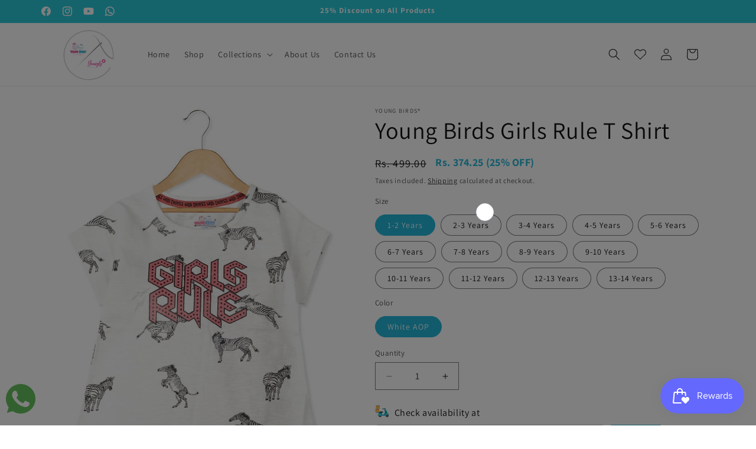

--- FILE ---
content_type: text/html; charset=utf-8
request_url: https://youngbirds.in/products/youngbirds-girls-rule-t-shirt-white-aop-1
body_size: 49028
content:
<!doctype html>
<html class="js" lang="en">
  <head>
 
<meta charset="utf-8">
    <meta http-equiv="X-UA-Compatible" content="IE=edge">
    <meta name="viewport" content="width=device-width,initial-scale=1">
    <meta name="theme-color" content="">
    <link rel="canonical" href="https://youngbirds.in/products/youngbirds-girls-rule-t-shirt-white-aop-1"><link rel="preconnect" href="https://fonts.shopifycdn.com" crossorigin><title>
      Young Birds Girls Rule T Shirt
 &ndash; Young Birds®</title>

    
      <meta name="description" content="Let your Little Princess be the center of attention wearing this Girls Rule T-Shirt from the house of Young Birds pioneer in Kids Apparel this regular fit T-shirt fabric made of 100% Cotton with soft hand feel will keep her feel cool and comfortable all day long">
    

    

<meta property="og:site_name" content="Young Birds®">
<meta property="og:url" content="https://youngbirds.in/products/youngbirds-girls-rule-t-shirt-white-aop-1">
<meta property="og:title" content="Young Birds Girls Rule T Shirt">
<meta property="og:type" content="product">
<meta property="og:description" content="Let your Little Princess be the center of attention wearing this Girls Rule T-Shirt from the house of Young Birds pioneer in Kids Apparel this regular fit T-shirt fabric made of 100% Cotton with soft hand feel will keep her feel cool and comfortable all day long"><meta property="og:image" content="http://youngbirds.in/cdn/shop/products/Young-Birds-Girls-Rule-T-Shirt-Young-Birds-2081.jpg?v=1696876627">
  <meta property="og:image:secure_url" content="https://youngbirds.in/cdn/shop/products/Young-Birds-Girls-Rule-T-Shirt-Young-Birds-2081.jpg?v=1696876627">
  <meta property="og:image:width" content="825">
  <meta property="og:image:height" content="1200"><meta property="og:price:amount" content="499.00">
  <meta property="og:price:currency" content="INR"><meta name="twitter:card" content="summary_large_image">
<meta name="twitter:title" content="Young Birds Girls Rule T Shirt">
<meta name="twitter:description" content="Let your Little Princess be the center of attention wearing this Girls Rule T-Shirt from the house of Young Birds pioneer in Kids Apparel this regular fit T-shirt fabric made of 100% Cotton with soft hand feel will keep her feel cool and comfortable all day long">


    <script src="//youngbirds.in/cdn/shop/t/29/assets/constants.js?v=132983761750457495441749401446" defer="defer"></script>
    <script src="//youngbirds.in/cdn/shop/t/29/assets/pubsub.js?v=158357773527763999511749401526" defer="defer"></script>
    <script src="//youngbirds.in/cdn/shop/t/29/assets/global.js?v=152862011079830610291749401478" defer="defer"></script>
    <script src="//youngbirds.in/cdn/shop/t/29/assets/details-disclosure.js?v=13653116266235556501749401448" defer="defer"></script>
    <script src="//youngbirds.in/cdn/shop/t/29/assets/details-modal.js?v=25581673532751508451749401449" defer="defer"></script>
    <script src="//youngbirds.in/cdn/shop/t/29/assets/search-form.js?v=133129549252120666541749401530" defer="defer"></script><script src="//youngbirds.in/cdn/shop/t/29/assets/animations.js?v=88693664871331136111749401424" defer="defer"></script><script>window.performance && window.performance.mark && window.performance.mark('shopify.content_for_header.start');</script><meta name="facebook-domain-verification" content="oiu4oj7zr4nq3b1vqhrej9xgn1h73d">
<meta id="shopify-digital-wallet" name="shopify-digital-wallet" content="/50660933807/digital_wallets/dialog">
<link rel="alternate" type="application/json+oembed" href="https://youngbirds.in/products/youngbirds-girls-rule-t-shirt-white-aop-1.oembed">
<script async="async" src="/checkouts/internal/preloads.js?locale=en-IN"></script>
<script id="shopify-features" type="application/json">{"accessToken":"d245e666d65fcbb9de5db287e7a7bb7d","betas":["rich-media-storefront-analytics"],"domain":"youngbirds.in","predictiveSearch":true,"shopId":50660933807,"locale":"en"}</script>
<script>var Shopify = Shopify || {};
Shopify.shop = "young-birds-kids.myshopify.com";
Shopify.locale = "en";
Shopify.currency = {"active":"INR","rate":"1.0"};
Shopify.country = "IN";
Shopify.theme = {"name":"Dawn-theme-updates","id":144557310127,"schema_name":"Dawn","schema_version":"15.2.0","theme_store_id":null,"role":"main"};
Shopify.theme.handle = "null";
Shopify.theme.style = {"id":null,"handle":null};
Shopify.cdnHost = "youngbirds.in/cdn";
Shopify.routes = Shopify.routes || {};
Shopify.routes.root = "/";</script>
<script type="module">!function(o){(o.Shopify=o.Shopify||{}).modules=!0}(window);</script>
<script>!function(o){function n(){var o=[];function n(){o.push(Array.prototype.slice.apply(arguments))}return n.q=o,n}var t=o.Shopify=o.Shopify||{};t.loadFeatures=n(),t.autoloadFeatures=n()}(window);</script>
<script id="shop-js-analytics" type="application/json">{"pageType":"product"}</script>
<script defer="defer" async type="module" src="//youngbirds.in/cdn/shopifycloud/shop-js/modules/v2/client.init-shop-cart-sync_BN7fPSNr.en.esm.js"></script>
<script defer="defer" async type="module" src="//youngbirds.in/cdn/shopifycloud/shop-js/modules/v2/chunk.common_Cbph3Kss.esm.js"></script>
<script defer="defer" async type="module" src="//youngbirds.in/cdn/shopifycloud/shop-js/modules/v2/chunk.modal_DKumMAJ1.esm.js"></script>
<script type="module">
  await import("//youngbirds.in/cdn/shopifycloud/shop-js/modules/v2/client.init-shop-cart-sync_BN7fPSNr.en.esm.js");
await import("//youngbirds.in/cdn/shopifycloud/shop-js/modules/v2/chunk.common_Cbph3Kss.esm.js");
await import("//youngbirds.in/cdn/shopifycloud/shop-js/modules/v2/chunk.modal_DKumMAJ1.esm.js");

  window.Shopify.SignInWithShop?.initShopCartSync?.({"fedCMEnabled":true,"windoidEnabled":true});

</script>
<script>(function() {
  var isLoaded = false;
  function asyncLoad() {
    if (isLoaded) return;
    isLoaded = true;
    var urls = ["https:\/\/platform-api.sharethis.com\/js\/sharethis.js?shop=young-birds-kids.myshopify.com#property=6275c0b4fd15e00013dfc906\u0026product=inline-share-buttons\u0026ver=1651884334","https:\/\/boostsales.apps.avada.io\/scripttag\/countdown\/avada-countdown.min.js?shop=young-birds-kids.myshopify.com","https:\/\/boostsales.apps.avada.io\/scripttag\/badge\/avada-badge.min.js?shop=young-birds-kids.myshopify.com","https:\/\/app.adoric-om.com\/adoric.js?key=a7d843940a3b368b60eea28c71b71a5b\u0026shop=young-birds-kids.myshopify.com","\/\/cdn.trustedsite.com\/js\/partner-shopify.js?shop=young-birds-kids.myshopify.com","https:\/\/assets.smartwishlist.webmarked.net\/static\/v6\/smartwishlist.js?shop=young-birds-kids.myshopify.com","https:\/\/seo.apps.avada.io\/scripttag\/avada-seo-installed.js?shop=young-birds-kids.myshopify.com","https:\/\/static2.rapidsearch.dev\/resultpage.js?shop=young-birds-kids.myshopify.com","https:\/\/sbzstag.cirkleinc.com\/?shop=young-birds-kids.myshopify.com","https:\/\/cdn.s3.pop-convert.com\/pcjs.production.min.js?unique_id=young-birds-kids.myshopify.com\u0026shop=young-birds-kids.myshopify.com","https:\/\/script.pop-convert.com\/new-micro\/production.pc.min.js?unique_id=young-birds-kids.myshopify.com\u0026shop=young-birds-kids.myshopify.com","https:\/\/sr-cdn.shiprocket.in\/sr-promise\/static\/uc.js?channel_id=4\u0026sr_company_id=186691\u0026shop=young-birds-kids.myshopify.com"];
    for (var i = 0; i < urls.length; i++) {
      var s = document.createElement('script');
      s.type = 'text/javascript';
      s.async = true;
      s.src = urls[i];
      var x = document.getElementsByTagName('script')[0];
      x.parentNode.insertBefore(s, x);
    }
  };
  if(window.attachEvent) {
    window.attachEvent('onload', asyncLoad);
  } else {
    window.addEventListener('load', asyncLoad, false);
  }
})();</script>
<script id="__st">var __st={"a":50660933807,"offset":19800,"reqid":"e0da4cea-27b2-47b6-9786-e4b3283477b6-1769783533","pageurl":"youngbirds.in\/products\/youngbirds-girls-rule-t-shirt-white-aop-1","u":"624373f4cd45","p":"product","rtyp":"product","rid":7258971832495};</script>
<script>window.ShopifyPaypalV4VisibilityTracking = true;</script>
<script id="captcha-bootstrap">!function(){'use strict';const t='contact',e='account',n='new_comment',o=[[t,t],['blogs',n],['comments',n],[t,'customer']],c=[[e,'customer_login'],[e,'guest_login'],[e,'recover_customer_password'],[e,'create_customer']],r=t=>t.map((([t,e])=>`form[action*='/${t}']:not([data-nocaptcha='true']) input[name='form_type'][value='${e}']`)).join(','),a=t=>()=>t?[...document.querySelectorAll(t)].map((t=>t.form)):[];function s(){const t=[...o],e=r(t);return a(e)}const i='password',u='form_key',d=['recaptcha-v3-token','g-recaptcha-response','h-captcha-response',i],f=()=>{try{return window.sessionStorage}catch{return}},m='__shopify_v',_=t=>t.elements[u];function p(t,e,n=!1){try{const o=window.sessionStorage,c=JSON.parse(o.getItem(e)),{data:r}=function(t){const{data:e,action:n}=t;return t[m]||n?{data:e,action:n}:{data:t,action:n}}(c);for(const[e,n]of Object.entries(r))t.elements[e]&&(t.elements[e].value=n);n&&o.removeItem(e)}catch(o){console.error('form repopulation failed',{error:o})}}const l='form_type',E='cptcha';function T(t){t.dataset[E]=!0}const w=window,h=w.document,L='Shopify',v='ce_forms',y='captcha';let A=!1;((t,e)=>{const n=(g='f06e6c50-85a8-45c8-87d0-21a2b65856fe',I='https://cdn.shopify.com/shopifycloud/storefront-forms-hcaptcha/ce_storefront_forms_captcha_hcaptcha.v1.5.2.iife.js',D={infoText:'Protected by hCaptcha',privacyText:'Privacy',termsText:'Terms'},(t,e,n)=>{const o=w[L][v],c=o.bindForm;if(c)return c(t,g,e,D).then(n);var r;o.q.push([[t,g,e,D],n]),r=I,A||(h.body.append(Object.assign(h.createElement('script'),{id:'captcha-provider',async:!0,src:r})),A=!0)});var g,I,D;w[L]=w[L]||{},w[L][v]=w[L][v]||{},w[L][v].q=[],w[L][y]=w[L][y]||{},w[L][y].protect=function(t,e){n(t,void 0,e),T(t)},Object.freeze(w[L][y]),function(t,e,n,w,h,L){const[v,y,A,g]=function(t,e,n){const i=e?o:[],u=t?c:[],d=[...i,...u],f=r(d),m=r(i),_=r(d.filter((([t,e])=>n.includes(e))));return[a(f),a(m),a(_),s()]}(w,h,L),I=t=>{const e=t.target;return e instanceof HTMLFormElement?e:e&&e.form},D=t=>v().includes(t);t.addEventListener('submit',(t=>{const e=I(t);if(!e)return;const n=D(e)&&!e.dataset.hcaptchaBound&&!e.dataset.recaptchaBound,o=_(e),c=g().includes(e)&&(!o||!o.value);(n||c)&&t.preventDefault(),c&&!n&&(function(t){try{if(!f())return;!function(t){const e=f();if(!e)return;const n=_(t);if(!n)return;const o=n.value;o&&e.removeItem(o)}(t);const e=Array.from(Array(32),(()=>Math.random().toString(36)[2])).join('');!function(t,e){_(t)||t.append(Object.assign(document.createElement('input'),{type:'hidden',name:u})),t.elements[u].value=e}(t,e),function(t,e){const n=f();if(!n)return;const o=[...t.querySelectorAll(`input[type='${i}']`)].map((({name:t})=>t)),c=[...d,...o],r={};for(const[a,s]of new FormData(t).entries())c.includes(a)||(r[a]=s);n.setItem(e,JSON.stringify({[m]:1,action:t.action,data:r}))}(t,e)}catch(e){console.error('failed to persist form',e)}}(e),e.submit())}));const S=(t,e)=>{t&&!t.dataset[E]&&(n(t,e.some((e=>e===t))),T(t))};for(const o of['focusin','change'])t.addEventListener(o,(t=>{const e=I(t);D(e)&&S(e,y())}));const B=e.get('form_key'),M=e.get(l),P=B&&M;t.addEventListener('DOMContentLoaded',(()=>{const t=y();if(P)for(const e of t)e.elements[l].value===M&&p(e,B);[...new Set([...A(),...v().filter((t=>'true'===t.dataset.shopifyCaptcha))])].forEach((e=>S(e,t)))}))}(h,new URLSearchParams(w.location.search),n,t,e,['guest_login'])})(!0,!0)}();</script>
<script integrity="sha256-4kQ18oKyAcykRKYeNunJcIwy7WH5gtpwJnB7kiuLZ1E=" data-source-attribution="shopify.loadfeatures" defer="defer" src="//youngbirds.in/cdn/shopifycloud/storefront/assets/storefront/load_feature-a0a9edcb.js" crossorigin="anonymous"></script>
<script data-source-attribution="shopify.dynamic_checkout.dynamic.init">var Shopify=Shopify||{};Shopify.PaymentButton=Shopify.PaymentButton||{isStorefrontPortableWallets:!0,init:function(){window.Shopify.PaymentButton.init=function(){};var t=document.createElement("script");t.src="https://youngbirds.in/cdn/shopifycloud/portable-wallets/latest/portable-wallets.en.js",t.type="module",document.head.appendChild(t)}};
</script>
<script data-source-attribution="shopify.dynamic_checkout.buyer_consent">
  function portableWalletsHideBuyerConsent(e){var t=document.getElementById("shopify-buyer-consent"),n=document.getElementById("shopify-subscription-policy-button");t&&n&&(t.classList.add("hidden"),t.setAttribute("aria-hidden","true"),n.removeEventListener("click",e))}function portableWalletsShowBuyerConsent(e){var t=document.getElementById("shopify-buyer-consent"),n=document.getElementById("shopify-subscription-policy-button");t&&n&&(t.classList.remove("hidden"),t.removeAttribute("aria-hidden"),n.addEventListener("click",e))}window.Shopify?.PaymentButton&&(window.Shopify.PaymentButton.hideBuyerConsent=portableWalletsHideBuyerConsent,window.Shopify.PaymentButton.showBuyerConsent=portableWalletsShowBuyerConsent);
</script>
<script>
  function portableWalletsCleanup(e){e&&e.src&&console.error("Failed to load portable wallets script "+e.src);var t=document.querySelectorAll("shopify-accelerated-checkout .shopify-payment-button__skeleton, shopify-accelerated-checkout-cart .wallet-cart-button__skeleton"),e=document.getElementById("shopify-buyer-consent");for(let e=0;e<t.length;e++)t[e].remove();e&&e.remove()}function portableWalletsNotLoadedAsModule(e){e instanceof ErrorEvent&&"string"==typeof e.message&&e.message.includes("import.meta")&&"string"==typeof e.filename&&e.filename.includes("portable-wallets")&&(window.removeEventListener("error",portableWalletsNotLoadedAsModule),window.Shopify.PaymentButton.failedToLoad=e,"loading"===document.readyState?document.addEventListener("DOMContentLoaded",window.Shopify.PaymentButton.init):window.Shopify.PaymentButton.init())}window.addEventListener("error",portableWalletsNotLoadedAsModule);
</script>

<script type="module" src="https://youngbirds.in/cdn/shopifycloud/portable-wallets/latest/portable-wallets.en.js" onError="portableWalletsCleanup(this)" crossorigin="anonymous"></script>
<script nomodule>
  document.addEventListener("DOMContentLoaded", portableWalletsCleanup);
</script>

<link id="shopify-accelerated-checkout-styles" rel="stylesheet" media="screen" href="https://youngbirds.in/cdn/shopifycloud/portable-wallets/latest/accelerated-checkout-backwards-compat.css" crossorigin="anonymous">
<style id="shopify-accelerated-checkout-cart">
        #shopify-buyer-consent {
  margin-top: 1em;
  display: inline-block;
  width: 100%;
}

#shopify-buyer-consent.hidden {
  display: none;
}

#shopify-subscription-policy-button {
  background: none;
  border: none;
  padding: 0;
  text-decoration: underline;
  font-size: inherit;
  cursor: pointer;
}

#shopify-subscription-policy-button::before {
  box-shadow: none;
}

      </style>
<script id="sections-script" data-sections="header" defer="defer" src="//youngbirds.in/cdn/shop/t/29/compiled_assets/scripts.js?v=7451"></script>
<script>window.performance && window.performance.mark && window.performance.mark('shopify.content_for_header.end');</script>


    <style data-shopify>
      @font-face {
  font-family: Assistant;
  font-weight: 400;
  font-style: normal;
  font-display: swap;
  src: url("//youngbirds.in/cdn/fonts/assistant/assistant_n4.9120912a469cad1cc292572851508ca49d12e768.woff2") format("woff2"),
       url("//youngbirds.in/cdn/fonts/assistant/assistant_n4.6e9875ce64e0fefcd3f4446b7ec9036b3ddd2985.woff") format("woff");
}

      @font-face {
  font-family: Assistant;
  font-weight: 700;
  font-style: normal;
  font-display: swap;
  src: url("//youngbirds.in/cdn/fonts/assistant/assistant_n7.bf44452348ec8b8efa3aa3068825305886b1c83c.woff2") format("woff2"),
       url("//youngbirds.in/cdn/fonts/assistant/assistant_n7.0c887fee83f6b3bda822f1150b912c72da0f7b64.woff") format("woff");
}

      
      
      @font-face {
  font-family: Assistant;
  font-weight: 400;
  font-style: normal;
  font-display: swap;
  src: url("//youngbirds.in/cdn/fonts/assistant/assistant_n4.9120912a469cad1cc292572851508ca49d12e768.woff2") format("woff2"),
       url("//youngbirds.in/cdn/fonts/assistant/assistant_n4.6e9875ce64e0fefcd3f4446b7ec9036b3ddd2985.woff") format("woff");
}


      
        :root,
        .color-scheme-1 {
          --color-background: 255,255,255;
        
          --gradient-background: #ffffff;
        

        

        --color-foreground: 18,18,18;
        --color-background-contrast: 191,191,191;
        --color-shadow: 18,18,18;
        --color-button: 18,18,18;
        --color-button-text: 255,255,255;
        --color-secondary-button: 255,255,255;
        --color-secondary-button-text: 18,18,18;
        --color-link: 18,18,18;
        --color-badge-foreground: 18,18,18;
        --color-badge-background: 255,255,255;
        --color-badge-border: 18,18,18;
        --payment-terms-background-color: rgb(255 255 255);
      }
      
        
        .color-scheme-2 {
          --color-background: 243,243,243;
        
          --gradient-background: #f3f3f3;
        

        

        --color-foreground: 18,18,18;
        --color-background-contrast: 179,179,179;
        --color-shadow: 18,18,18;
        --color-button: 18,18,18;
        --color-button-text: 243,243,243;
        --color-secondary-button: 243,243,243;
        --color-secondary-button-text: 18,18,18;
        --color-link: 18,18,18;
        --color-badge-foreground: 18,18,18;
        --color-badge-background: 243,243,243;
        --color-badge-border: 18,18,18;
        --payment-terms-background-color: rgb(243 243 243);
      }
      
        
        .color-scheme-3 {
          --color-background: 36,40,51;
        
          --gradient-background: #242833;
        

        

        --color-foreground: 255,255,255;
        --color-background-contrast: 47,52,66;
        --color-shadow: 18,18,18;
        --color-button: 255,255,255;
        --color-button-text: 0,0,0;
        --color-secondary-button: 36,40,51;
        --color-secondary-button-text: 255,255,255;
        --color-link: 255,255,255;
        --color-badge-foreground: 255,255,255;
        --color-badge-background: 36,40,51;
        --color-badge-border: 255,255,255;
        --payment-terms-background-color: rgb(36 40 51);
      }
      
        
        .color-scheme-4 {
          --color-background: 18,18,18;
        
          --gradient-background: #121212;
        

        

        --color-foreground: 255,255,255;
        --color-background-contrast: 146,146,146;
        --color-shadow: 18,18,18;
        --color-button: 255,255,255;
        --color-button-text: 18,18,18;
        --color-secondary-button: 18,18,18;
        --color-secondary-button-text: 255,255,255;
        --color-link: 255,255,255;
        --color-badge-foreground: 255,255,255;
        --color-badge-background: 18,18,18;
        --color-badge-border: 255,255,255;
        --payment-terms-background-color: rgb(18 18 18);
      }
      
        
        .color-scheme-5 {
          --color-background: 51,79,180;
        
          --gradient-background: #334fb4;
        

        

        --color-foreground: 255,255,255;
        --color-background-contrast: 23,35,81;
        --color-shadow: 18,18,18;
        --color-button: 255,255,255;
        --color-button-text: 51,79,180;
        --color-secondary-button: 51,79,180;
        --color-secondary-button-text: 255,255,255;
        --color-link: 255,255,255;
        --color-badge-foreground: 255,255,255;
        --color-badge-background: 51,79,180;
        --color-badge-border: 255,255,255;
        --payment-terms-background-color: rgb(51 79 180);
      }
      
        
        .color-scheme-0f0bcfdc-5cb9-4880-99dd-066e568fba76 {
          --color-background: 42,201,217;
        
          --gradient-background: #2ac9d9;
        

        

        --color-foreground: 255,255,255;
        --color-background-contrast: 20,103,112;
        --color-shadow: 18,18,18;
        --color-button: 37,153,34;
        --color-button-text: 255,255,255;
        --color-secondary-button: 42,201,217;
        --color-secondary-button-text: 37,153,34;
        --color-link: 37,153,34;
        --color-badge-foreground: 255,255,255;
        --color-badge-background: 42,201,217;
        --color-badge-border: 255,255,255;
        --payment-terms-background-color: rgb(42 201 217);
      }
      
        
        .color-scheme-15b52cf2-710d-4595-8a38-95851f0948ac {
          --color-background: 255,255,255;
        
          --gradient-background: #ffffff;
        

        

        --color-foreground: 229,36,87;
        --color-background-contrast: 191,191,191;
        --color-shadow: 18,18,18;
        --color-button: 18,18,18;
        --color-button-text: 255,255,255;
        --color-secondary-button: 255,255,255;
        --color-secondary-button-text: 18,18,18;
        --color-link: 18,18,18;
        --color-badge-foreground: 229,36,87;
        --color-badge-background: 255,255,255;
        --color-badge-border: 229,36,87;
        --payment-terms-background-color: rgb(255 255 255);
      }
      
        
        .color-scheme-c3e8564b-e585-45a2-8987-796cd881578a {
          --color-background: 255,255,255;
        
          --gradient-background: #ffffff;
        

        

        --color-foreground: 255,255,255;
        --color-background-contrast: 191,191,191;
        --color-shadow: 113,51,193;
        --color-button: 113,51,193;
        --color-button-text: 255,255,255;
        --color-secondary-button: 255,255,255;
        --color-secondary-button-text: 113,51,193;
        --color-link: 113,51,193;
        --color-badge-foreground: 255,255,255;
        --color-badge-background: 255,255,255;
        --color-badge-border: 255,255,255;
        --payment-terms-background-color: rgb(255 255 255);
      }
      

      body, .color-scheme-1, .color-scheme-2, .color-scheme-3, .color-scheme-4, .color-scheme-5, .color-scheme-0f0bcfdc-5cb9-4880-99dd-066e568fba76, .color-scheme-15b52cf2-710d-4595-8a38-95851f0948ac, .color-scheme-c3e8564b-e585-45a2-8987-796cd881578a {
        color: rgba(var(--color-foreground), 0.75);
        background-color: rgb(var(--color-background));
      }

      :root {
        --font-body-family: Assistant, sans-serif;
        --font-body-style: normal;
        --font-body-weight: 400;
        --font-body-weight-bold: 700;

        --font-heading-family: Assistant, sans-serif;
        --font-heading-style: normal;
        --font-heading-weight: 400;

        --font-body-scale: 1.0;
        --font-heading-scale: 1.0;

        --media-padding: px;
        --media-border-opacity: 0.05;
        --media-border-width: 1px;
        --media-radius: 0px;
        --media-shadow-opacity: 0.0;
        --media-shadow-horizontal-offset: 0px;
        --media-shadow-vertical-offset: 4px;
        --media-shadow-blur-radius: 5px;
        --media-shadow-visible: 0;

        --page-width: 120rem;
        --page-width-margin: 0rem;

        --product-card-image-padding: 0.0rem;
        --product-card-corner-radius: 0.0rem;
        --product-card-text-alignment: left;
        --product-card-border-width: 0.0rem;
        --product-card-border-opacity: 0.1;
        --product-card-shadow-opacity: 0.0;
        --product-card-shadow-visible: 0;
        --product-card-shadow-horizontal-offset: 0.0rem;
        --product-card-shadow-vertical-offset: 0.4rem;
        --product-card-shadow-blur-radius: 0.5rem;

        --collection-card-image-padding: 0.0rem;
        --collection-card-corner-radius: 0.0rem;
        --collection-card-text-alignment: left;
        --collection-card-border-width: 0.0rem;
        --collection-card-border-opacity: 0.1;
        --collection-card-shadow-opacity: 0.0;
        --collection-card-shadow-visible: 0;
        --collection-card-shadow-horizontal-offset: 0.0rem;
        --collection-card-shadow-vertical-offset: 0.4rem;
        --collection-card-shadow-blur-radius: 0.5rem;

        --blog-card-image-padding: 0.0rem;
        --blog-card-corner-radius: 0.0rem;
        --blog-card-text-alignment: left;
        --blog-card-border-width: 0.0rem;
        --blog-card-border-opacity: 0.1;
        --blog-card-shadow-opacity: 0.0;
        --blog-card-shadow-visible: 0;
        --blog-card-shadow-horizontal-offset: 0.0rem;
        --blog-card-shadow-vertical-offset: 0.4rem;
        --blog-card-shadow-blur-radius: 0.5rem;

        --badge-corner-radius: 4.0rem;

        --popup-border-width: 1px;
        --popup-border-opacity: 0.1;
        --popup-corner-radius: 0px;
        --popup-shadow-opacity: 0.05;
        --popup-shadow-horizontal-offset: 0px;
        --popup-shadow-vertical-offset: 4px;
        --popup-shadow-blur-radius: 5px;

        --drawer-border-width: 1px;
        --drawer-border-opacity: 0.1;
        --drawer-shadow-opacity: 0.0;
        --drawer-shadow-horizontal-offset: 0px;
        --drawer-shadow-vertical-offset: 4px;
        --drawer-shadow-blur-radius: 5px;

        --spacing-sections-desktop: 0px;
        --spacing-sections-mobile: 0px;

        --grid-desktop-vertical-spacing: 8px;
        --grid-desktop-horizontal-spacing: 8px;
        --grid-mobile-vertical-spacing: 4px;
        --grid-mobile-horizontal-spacing: 4px;

        --text-boxes-border-opacity: 0.1;
        --text-boxes-border-width: 0px;
        --text-boxes-radius: 0px;
        --text-boxes-shadow-opacity: 0.0;
        --text-boxes-shadow-visible: 0;
        --text-boxes-shadow-horizontal-offset: 0px;
        --text-boxes-shadow-vertical-offset: 4px;
        --text-boxes-shadow-blur-radius: 5px;

        --buttons-radius: 0px;
        --buttons-radius-outset: 0px;
        --buttons-border-width: 1px;
        --buttons-border-opacity: 1.0;
        --buttons-shadow-opacity: 0.0;
        --buttons-shadow-visible: 0;
        --buttons-shadow-horizontal-offset: 0px;
        --buttons-shadow-vertical-offset: 4px;
        --buttons-shadow-blur-radius: 5px;
        --buttons-border-offset: 0px;

        --inputs-radius: 0px;
        --inputs-border-width: 1px;
        --inputs-border-opacity: 0.55;
        --inputs-shadow-opacity: 0.0;
        --inputs-shadow-horizontal-offset: 0px;
        --inputs-margin-offset: 0px;
        --inputs-shadow-vertical-offset: 4px;
        --inputs-shadow-blur-radius: 5px;
        --inputs-radius-outset: 0px;

        --variant-pills-radius: 40px;
        --variant-pills-border-width: 1px;
        --variant-pills-border-opacity: 0.55;
        --variant-pills-shadow-opacity: 0.0;
        --variant-pills-shadow-horizontal-offset: 0px;
        --variant-pills-shadow-vertical-offset: 4px;
        --variant-pills-shadow-blur-radius: 5px;
      }

      *,
      *::before,
      *::after {
        box-sizing: inherit;
      }

      html {
        box-sizing: border-box;
        font-size: calc(var(--font-body-scale) * 62.5%);
        height: 100%;
      }

      body {
        display: grid;
        grid-template-rows: auto auto 1fr auto;
        grid-template-columns: 100%;
        min-height: 100%;
        margin: 0;
        font-size: 1.5rem;
        letter-spacing: 0.06rem;
        line-height: calc(1 + 0.8 / var(--font-body-scale));
        font-family: var(--font-body-family);
        font-style: var(--font-body-style);
        font-weight: var(--font-body-weight);
      }

      @media screen and (min-width: 750px) {
        body {
          font-size: 1.6rem;
        }
      }

        .wishlist_button{
              background: none;
              border: none;
              display: flex;
              align-items: center;
            }

            .wishlist_button svg{
              border-radius: 50%;
              margin: 10px 0;
                display: flex;
                align-items: center;
                justify-content: center;
                cursor: pointer;
              border: 1px solid #000;
              padding: 5px;
            }

            .heart-filled path{
              fill: red;
            }


                              .button-floating{
                                position: fixed;
                                transform: translateY(-50%);
                                z-index: 1;
                                padding: 8px;
                                display: inline-flex;
                                align-items: center;
                                text-decoration: none;
                                color: #000;
                                background-color: #efefef;
                                border-radius: 6px 0 0 6px;
                                transition: all .5s ease;
                              }

                        .button-floating:hover{
                          background-color: #000;
                        }

                  .button-floating:hover svg, .button-floating:hover .wishlist_text{
                    fill: #fff;
                    color: #fff;
                  }

                        .wishlist_text{
                          margin-left: 7px !important;;
                          margin: 0px;
                          text-decoration: none;
                        }

      


      
       .button-floating{
        top: 50%;
         transform: translateY(-50%);
         right: 0px;
         width: fit-content;
         border-radius: 6px 0 0 6px;
        z-index: 11;
       }
      
    </style>

    <link href="//youngbirds.in/cdn/shop/t/29/assets/base.css?v=159841507637079171801749401425" rel="stylesheet" type="text/css" media="all" />
    <link rel="stylesheet" href="//youngbirds.in/cdn/shop/t/29/assets/component-cart-items.css?v=123238115697927560811749401430" media="print" onload="this.media='all'"><link href="//youngbirds.in/cdn/shop/t/29/assets/custom.css?v=147133539702209874321754324069" rel="stylesheet" type="text/css" media="all" />

      <link rel="preload" as="font" href="//youngbirds.in/cdn/fonts/assistant/assistant_n4.9120912a469cad1cc292572851508ca49d12e768.woff2" type="font/woff2" crossorigin>
      

      <link rel="preload" as="font" href="//youngbirds.in/cdn/fonts/assistant/assistant_n4.9120912a469cad1cc292572851508ca49d12e768.woff2" type="font/woff2" crossorigin>
      
<link href="//youngbirds.in/cdn/shop/t/29/assets/component-localization-form.css?v=170315343355214948141749401435" rel="stylesheet" type="text/css" media="all" />
      <script src="//youngbirds.in/cdn/shop/t/29/assets/localization-form.js?v=144176611646395275351749401518" defer="defer"></script><link
        rel="stylesheet"
        href="//youngbirds.in/cdn/shop/t/29/assets/component-predictive-search.css?v=118923337488134913561749401439"
        media="print"
        onload="this.media='all'"
      ><script>
      if (Shopify.designMode) {
        document.documentElement.classList.add('shopify-design-mode');
      }
    </script>
    <script src="https://ajax.googleapis.com/ajax/libs/jquery/3.7.1/jquery.min.js"></script>
    <link
      rel="stylesheet"
      type="text/css"
      href="
        //cdn.jsdelivr.net/npm/slick-carousel@1.7.1
        /slick/slick.css
      "
    >
    <script type="text/javascript" src="//cdn.jsdelivr.net/npm/slick-carousel@1.7.1/slick/slick.min.js"></script>
    <link
      href="https://cdnjs.cloudflare.com/ajax/libs/fancybox/3.5.7/jquery.fancybox.min.css"
      rel="stylesheet"
    >
    <script
      src="https://cdnjs.cloudflare.com/ajax/libs/fancybox/3.5.7/jquery.fancybox.min.js"
    ></script>
    <script src="//youngbirds.in/cdn/shop/t/29/assets/custom.js?v=67119298539419819431753552516" defer="defer"></script>

    


  <script type="text/javascript">
    window.RapidSearchAdmin = false;
  </script>


<!-- Meta Pixel Code -->
<script>
!function(f,b,e,v,n,t,s)
{if(f.fbq)return;n=f.fbq=function(){n.callMethod?
n.callMethod.apply(n,arguments):n.queue.push(arguments)};
if(!f._fbq)f._fbq=n;n.push=n;n.loaded=!0;n.version='2.0';
n.queue=[];t=b.createElement(e);t.async=!0;
t.src=v;s=b.getElementsByTagName(e)[0];
s.parentNode.insertBefore(t,s)}(window, document,'script',
'https://connect.facebook.net/en_US/fbevents.js');
fbq('init', '2255210131619534');
fbq('track', 'PageView');
</script>
<noscript><img height="1" width="1" style="display:none"
src="https://www.facebook.com/tr?id=2255210131619534&ev=PageView&noscript=1"
/></noscript>
<!-- End Meta Pixel Code -->
<!-- BEGIN app block: shopify://apps/judge-me-reviews/blocks/judgeme_core/61ccd3b1-a9f2-4160-9fe9-4fec8413e5d8 --><!-- Start of Judge.me Core -->






<link rel="dns-prefetch" href="https://cdnwidget.judge.me">
<link rel="dns-prefetch" href="https://cdn.judge.me">
<link rel="dns-prefetch" href="https://cdn1.judge.me">
<link rel="dns-prefetch" href="https://api.judge.me">

<script data-cfasync='false' class='jdgm-settings-script'>window.jdgmSettings={"pagination":5,"disable_web_reviews":false,"badge_no_review_text":"No reviews","badge_n_reviews_text":"{{ n }} review/reviews","hide_badge_preview_if_no_reviews":true,"badge_hide_text":false,"enforce_center_preview_badge":false,"widget_title":"Customer Reviews","widget_open_form_text":"Write a review","widget_close_form_text":"Cancel review","widget_refresh_page_text":"Refresh page","widget_summary_text":"Based on {{ number_of_reviews }} review/reviews","widget_no_review_text":"Be the first to write a review","widget_name_field_text":"Display name","widget_verified_name_field_text":"Verified Name (public)","widget_name_placeholder_text":"Display name","widget_required_field_error_text":"This field is required.","widget_email_field_text":"Email address","widget_verified_email_field_text":"Verified Email (private, can not be edited)","widget_email_placeholder_text":"Your email address","widget_email_field_error_text":"Please enter a valid email address.","widget_rating_field_text":"Rating","widget_review_title_field_text":"Review Title","widget_review_title_placeholder_text":"Give your review a title","widget_review_body_field_text":"Review content","widget_review_body_placeholder_text":"Start writing here...","widget_pictures_field_text":"Picture/Video (optional)","widget_submit_review_text":"Submit Review","widget_submit_verified_review_text":"Submit Verified Review","widget_submit_success_msg_with_auto_publish":"Thank you! Please refresh the page in a few moments to see your review. You can remove or edit your review by logging into \u003ca href='https://judge.me/login' target='_blank' rel='nofollow noopener'\u003eJudge.me\u003c/a\u003e","widget_submit_success_msg_no_auto_publish":"Thank you! Your review will be published as soon as it is approved by the shop admin. You can remove or edit your review by logging into \u003ca href='https://judge.me/login' target='_blank' rel='nofollow noopener'\u003eJudge.me\u003c/a\u003e","widget_show_default_reviews_out_of_total_text":"Showing {{ n_reviews_shown }} out of {{ n_reviews }} reviews.","widget_show_all_link_text":"Show all","widget_show_less_link_text":"Show less","widget_author_said_text":"{{ reviewer_name }} said:","widget_days_text":"{{ n }} days ago","widget_weeks_text":"{{ n }} week/weeks ago","widget_months_text":"{{ n }} month/months ago","widget_years_text":"{{ n }} year/years ago","widget_yesterday_text":"Yesterday","widget_today_text":"Today","widget_replied_text":"\u003e\u003e {{ shop_name }} replied:","widget_read_more_text":"Read more","widget_reviewer_name_as_initial":"","widget_rating_filter_color":"#fbcd0a","widget_rating_filter_see_all_text":"See all reviews","widget_sorting_most_recent_text":"Most Recent","widget_sorting_highest_rating_text":"Highest Rating","widget_sorting_lowest_rating_text":"Lowest Rating","widget_sorting_with_pictures_text":"Only Pictures","widget_sorting_most_helpful_text":"Most Helpful","widget_open_question_form_text":"Ask a question","widget_reviews_subtab_text":"Reviews","widget_questions_subtab_text":"Questions","widget_question_label_text":"Question","widget_answer_label_text":"Answer","widget_question_placeholder_text":"Write your question here","widget_submit_question_text":"Submit Question","widget_question_submit_success_text":"Thank you for your question! We will notify you once it gets answered.","verified_badge_text":"Verified","verified_badge_bg_color":"","verified_badge_text_color":"","verified_badge_placement":"left-of-reviewer-name","widget_review_max_height":"","widget_hide_border":false,"widget_social_share":false,"widget_thumb":false,"widget_review_location_show":false,"widget_location_format":"","all_reviews_include_out_of_store_products":true,"all_reviews_out_of_store_text":"(out of store)","all_reviews_pagination":100,"all_reviews_product_name_prefix_text":"about","enable_review_pictures":true,"enable_question_anwser":false,"widget_theme":"default","review_date_format":"mm/dd/yyyy","default_sort_method":"most-recent","widget_product_reviews_subtab_text":"Product Reviews","widget_shop_reviews_subtab_text":"Shop Reviews","widget_other_products_reviews_text":"Reviews for other products","widget_store_reviews_subtab_text":"Store reviews","widget_no_store_reviews_text":"This store hasn't received any reviews yet","widget_web_restriction_product_reviews_text":"This product hasn't received any reviews yet","widget_no_items_text":"No items found","widget_show_more_text":"Show more","widget_write_a_store_review_text":"Write a Store Review","widget_other_languages_heading":"Reviews in Other Languages","widget_translate_review_text":"Translate review to {{ language }}","widget_translating_review_text":"Translating...","widget_show_original_translation_text":"Show original ({{ language }})","widget_translate_review_failed_text":"Review couldn't be translated.","widget_translate_review_retry_text":"Retry","widget_translate_review_try_again_later_text":"Try again later","show_product_url_for_grouped_product":false,"widget_sorting_pictures_first_text":"Pictures First","show_pictures_on_all_rev_page_mobile":false,"show_pictures_on_all_rev_page_desktop":false,"floating_tab_hide_mobile_install_preference":false,"floating_tab_button_name":"★ Reviews","floating_tab_title":"Let customers speak for us","floating_tab_button_color":"","floating_tab_button_background_color":"","floating_tab_url":"","floating_tab_url_enabled":false,"floating_tab_tab_style":"text","all_reviews_text_badge_text":"Customers rate us {{ shop.metafields.judgeme.all_reviews_rating | round: 1 }}/5 based on {{ shop.metafields.judgeme.all_reviews_count }} reviews.","all_reviews_text_badge_text_branded_style":"{{ shop.metafields.judgeme.all_reviews_rating | round: 1 }} out of 5 stars based on {{ shop.metafields.judgeme.all_reviews_count }} reviews","is_all_reviews_text_badge_a_link":false,"show_stars_for_all_reviews_text_badge":false,"all_reviews_text_badge_url":"","all_reviews_text_style":"branded","all_reviews_text_color_style":"judgeme_brand_color","all_reviews_text_color":"#108474","all_reviews_text_show_jm_brand":false,"featured_carousel_show_header":true,"featured_carousel_title":"Let customers speak for us","testimonials_carousel_title":"Customers are saying","videos_carousel_title":"Real customer stories","cards_carousel_title":"Customers are saying","featured_carousel_count_text":"from {{ n }} reviews","featured_carousel_add_link_to_all_reviews_page":false,"featured_carousel_url":"","featured_carousel_show_images":true,"featured_carousel_autoslide_interval":5,"featured_carousel_arrows_on_the_sides":false,"featured_carousel_height":250,"featured_carousel_width":80,"featured_carousel_image_size":0,"featured_carousel_image_height":250,"featured_carousel_arrow_color":"#eeeeee","verified_count_badge_style":"branded","verified_count_badge_orientation":"horizontal","verified_count_badge_color_style":"judgeme_brand_color","verified_count_badge_color":"#108474","is_verified_count_badge_a_link":false,"verified_count_badge_url":"","verified_count_badge_show_jm_brand":true,"widget_rating_preset_default":5,"widget_first_sub_tab":"product-reviews","widget_show_histogram":true,"widget_histogram_use_custom_color":false,"widget_pagination_use_custom_color":false,"widget_star_use_custom_color":false,"widget_verified_badge_use_custom_color":false,"widget_write_review_use_custom_color":false,"picture_reminder_submit_button":"Upload Pictures","enable_review_videos":false,"mute_video_by_default":false,"widget_sorting_videos_first_text":"Videos First","widget_review_pending_text":"Pending","featured_carousel_items_for_large_screen":3,"social_share_options_order":"Facebook,Twitter","remove_microdata_snippet":true,"disable_json_ld":false,"enable_json_ld_products":false,"preview_badge_show_question_text":false,"preview_badge_no_question_text":"No questions","preview_badge_n_question_text":"{{ number_of_questions }} question/questions","qa_badge_show_icon":false,"qa_badge_position":"same-row","remove_judgeme_branding":true,"widget_add_search_bar":false,"widget_search_bar_placeholder":"Search","widget_sorting_verified_only_text":"Verified only","featured_carousel_theme":"default","featured_carousel_show_rating":true,"featured_carousel_show_title":true,"featured_carousel_show_body":true,"featured_carousel_show_date":false,"featured_carousel_show_reviewer":true,"featured_carousel_show_product":false,"featured_carousel_header_background_color":"#108474","featured_carousel_header_text_color":"#ffffff","featured_carousel_name_product_separator":"reviewed","featured_carousel_full_star_background":"#108474","featured_carousel_empty_star_background":"#dadada","featured_carousel_vertical_theme_background":"#f9fafb","featured_carousel_verified_badge_enable":true,"featured_carousel_verified_badge_color":"#108474","featured_carousel_border_style":"round","featured_carousel_review_line_length_limit":3,"featured_carousel_more_reviews_button_text":"Read more reviews","featured_carousel_view_product_button_text":"View product","all_reviews_page_load_reviews_on":"scroll","all_reviews_page_load_more_text":"Load More Reviews","disable_fb_tab_reviews":false,"enable_ajax_cdn_cache":false,"widget_advanced_speed_features":5,"widget_public_name_text":"displayed publicly like","default_reviewer_name":"John Smith","default_reviewer_name_has_non_latin":true,"widget_reviewer_anonymous":"Anonymous","medals_widget_title":"Judge.me Review Medals","medals_widget_background_color":"#f9fafb","medals_widget_position":"footer_all_pages","medals_widget_border_color":"#f9fafb","medals_widget_verified_text_position":"left","medals_widget_use_monochromatic_version":false,"medals_widget_elements_color":"#108474","show_reviewer_avatar":true,"widget_invalid_yt_video_url_error_text":"Not a YouTube video URL","widget_max_length_field_error_text":"Please enter no more than {0} characters.","widget_show_country_flag":false,"widget_show_collected_via_shop_app":true,"widget_verified_by_shop_badge_style":"light","widget_verified_by_shop_text":"Verified by Shop","widget_show_photo_gallery":false,"widget_load_with_code_splitting":true,"widget_ugc_install_preference":false,"widget_ugc_title":"Made by us, Shared by you","widget_ugc_subtitle":"Tag us to see your picture featured in our page","widget_ugc_arrows_color":"#ffffff","widget_ugc_primary_button_text":"Buy Now","widget_ugc_primary_button_background_color":"#108474","widget_ugc_primary_button_text_color":"#ffffff","widget_ugc_primary_button_border_width":"0","widget_ugc_primary_button_border_style":"none","widget_ugc_primary_button_border_color":"#108474","widget_ugc_primary_button_border_radius":"25","widget_ugc_secondary_button_text":"Load More","widget_ugc_secondary_button_background_color":"#ffffff","widget_ugc_secondary_button_text_color":"#108474","widget_ugc_secondary_button_border_width":"2","widget_ugc_secondary_button_border_style":"solid","widget_ugc_secondary_button_border_color":"#108474","widget_ugc_secondary_button_border_radius":"25","widget_ugc_reviews_button_text":"View Reviews","widget_ugc_reviews_button_background_color":"#ffffff","widget_ugc_reviews_button_text_color":"#108474","widget_ugc_reviews_button_border_width":"2","widget_ugc_reviews_button_border_style":"solid","widget_ugc_reviews_button_border_color":"#108474","widget_ugc_reviews_button_border_radius":"25","widget_ugc_reviews_button_link_to":"judgeme-reviews-page","widget_ugc_show_post_date":true,"widget_ugc_max_width":"800","widget_rating_metafield_value_type":true,"widget_primary_color":"#108474","widget_enable_secondary_color":false,"widget_secondary_color":"#edf5f5","widget_summary_average_rating_text":"{{ average_rating }} out of 5","widget_media_grid_title":"Customer photos \u0026 videos","widget_media_grid_see_more_text":"See more","widget_round_style":false,"widget_show_product_medals":true,"widget_verified_by_judgeme_text":"Verified by Judge.me","widget_show_store_medals":true,"widget_verified_by_judgeme_text_in_store_medals":"Verified by Judge.me","widget_media_field_exceed_quantity_message":"Sorry, we can only accept {{ max_media }} for one review.","widget_media_field_exceed_limit_message":"{{ file_name }} is too large, please select a {{ media_type }} less than {{ size_limit }}MB.","widget_review_submitted_text":"Review Submitted!","widget_question_submitted_text":"Question Submitted!","widget_close_form_text_question":"Cancel","widget_write_your_answer_here_text":"Write your answer here","widget_enabled_branded_link":true,"widget_show_collected_by_judgeme":false,"widget_reviewer_name_color":"","widget_write_review_text_color":"","widget_write_review_bg_color":"","widget_collected_by_judgeme_text":"collected by Judge.me","widget_pagination_type":"standard","widget_load_more_text":"Load More","widget_load_more_color":"#108474","widget_full_review_text":"Full Review","widget_read_more_reviews_text":"Read More Reviews","widget_read_questions_text":"Read Questions","widget_questions_and_answers_text":"Questions \u0026 Answers","widget_verified_by_text":"Verified by","widget_verified_text":"Verified","widget_number_of_reviews_text":"{{ number_of_reviews }} reviews","widget_back_button_text":"Back","widget_next_button_text":"Next","widget_custom_forms_filter_button":"Filters","custom_forms_style":"horizontal","widget_show_review_information":false,"how_reviews_are_collected":"How reviews are collected?","widget_show_review_keywords":false,"widget_gdpr_statement":"How we use your data: We'll only contact you about the review you left, and only if necessary. By submitting your review, you agree to Judge.me's \u003ca href='https://judge.me/terms' target='_blank' rel='nofollow noopener'\u003eterms\u003c/a\u003e, \u003ca href='https://judge.me/privacy' target='_blank' rel='nofollow noopener'\u003eprivacy\u003c/a\u003e and \u003ca href='https://judge.me/content-policy' target='_blank' rel='nofollow noopener'\u003econtent\u003c/a\u003e policies.","widget_multilingual_sorting_enabled":false,"widget_translate_review_content_enabled":false,"widget_translate_review_content_method":"manual","popup_widget_review_selection":"automatically_with_pictures","popup_widget_round_border_style":true,"popup_widget_show_title":true,"popup_widget_show_body":true,"popup_widget_show_reviewer":false,"popup_widget_show_product":true,"popup_widget_show_pictures":true,"popup_widget_use_review_picture":true,"popup_widget_show_on_home_page":true,"popup_widget_show_on_product_page":true,"popup_widget_show_on_collection_page":true,"popup_widget_show_on_cart_page":true,"popup_widget_position":"bottom_left","popup_widget_first_review_delay":5,"popup_widget_duration":5,"popup_widget_interval":5,"popup_widget_review_count":5,"popup_widget_hide_on_mobile":true,"review_snippet_widget_round_border_style":true,"review_snippet_widget_card_color":"#FFFFFF","review_snippet_widget_slider_arrows_background_color":"#FFFFFF","review_snippet_widget_slider_arrows_color":"#000000","review_snippet_widget_star_color":"#108474","show_product_variant":false,"all_reviews_product_variant_label_text":"Variant: ","widget_show_verified_branding":true,"widget_ai_summary_title":"Customers say","widget_ai_summary_disclaimer":"AI-powered review summary based on recent customer reviews","widget_show_ai_summary":false,"widget_show_ai_summary_bg":false,"widget_show_review_title_input":false,"redirect_reviewers_invited_via_email":"external_form","request_store_review_after_product_review":false,"request_review_other_products_in_order":false,"review_form_color_scheme":"default","review_form_corner_style":"square","review_form_star_color":{},"review_form_text_color":"#333333","review_form_background_color":"#ffffff","review_form_field_background_color":"#fafafa","review_form_button_color":{},"review_form_button_text_color":"#ffffff","review_form_modal_overlay_color":"#000000","review_content_screen_title_text":"How would you rate this product?","review_content_introduction_text":"We would love it if you would share a bit about your experience.","store_review_form_title_text":"How would you rate this store?","store_review_form_introduction_text":"We would love it if you would share a bit about your experience.","show_review_guidance_text":true,"one_star_review_guidance_text":"Poor","five_star_review_guidance_text":"Great","customer_information_screen_title_text":"About you","customer_information_introduction_text":"Please tell us more about you.","custom_questions_screen_title_text":"Your experience in more detail","custom_questions_introduction_text":"Here are a few questions to help us understand more about your experience.","review_submitted_screen_title_text":"Thanks for your review!","review_submitted_screen_thank_you_text":"We are processing it and it will appear on the store soon.","review_submitted_screen_email_verification_text":"Please confirm your email by clicking the link we just sent you. This helps us keep reviews authentic.","review_submitted_request_store_review_text":"Would you like to share your experience of shopping with us?","review_submitted_review_other_products_text":"Would you like to review these products?","store_review_screen_title_text":"Would you like to share your experience of shopping with us?","store_review_introduction_text":"We value your feedback and use it to improve. Please share any thoughts or suggestions you have.","reviewer_media_screen_title_picture_text":"Share a picture","reviewer_media_introduction_picture_text":"Upload a photo to support your review.","reviewer_media_screen_title_video_text":"Share a video","reviewer_media_introduction_video_text":"Upload a video to support your review.","reviewer_media_screen_title_picture_or_video_text":"Share a picture or video","reviewer_media_introduction_picture_or_video_text":"Upload a photo or video to support your review.","reviewer_media_youtube_url_text":"Paste your Youtube URL here","advanced_settings_next_step_button_text":"Next","advanced_settings_close_review_button_text":"Close","modal_write_review_flow":false,"write_review_flow_required_text":"Required","write_review_flow_privacy_message_text":"We respect your privacy.","write_review_flow_anonymous_text":"Post review as anonymous","write_review_flow_visibility_text":"This won't be visible to other customers.","write_review_flow_multiple_selection_help_text":"Select as many as you like","write_review_flow_single_selection_help_text":"Select one option","write_review_flow_required_field_error_text":"This field is required","write_review_flow_invalid_email_error_text":"Please enter a valid email address","write_review_flow_max_length_error_text":"Max. {{ max_length }} characters.","write_review_flow_media_upload_text":"\u003cb\u003eClick to upload\u003c/b\u003e or drag and drop","write_review_flow_gdpr_statement":"We'll only contact you about your review if necessary. By submitting your review, you agree to our \u003ca href='https://judge.me/terms' target='_blank' rel='nofollow noopener'\u003eterms and conditions\u003c/a\u003e and \u003ca href='https://judge.me/privacy' target='_blank' rel='nofollow noopener'\u003eprivacy policy\u003c/a\u003e.","rating_only_reviews_enabled":false,"show_negative_reviews_help_screen":false,"new_review_flow_help_screen_rating_threshold":3,"negative_review_resolution_screen_title_text":"Tell us more","negative_review_resolution_text":"Your experience matters to us. If there were issues with your purchase, we're here to help. Feel free to reach out to us, we'd love the opportunity to make things right.","negative_review_resolution_button_text":"Contact us","negative_review_resolution_proceed_with_review_text":"Leave a review","negative_review_resolution_subject":"Issue with purchase from {{ shop_name }}.{{ order_name }}","preview_badge_collection_page_install_status":false,"widget_review_custom_css":"","preview_badge_custom_css":"","preview_badge_stars_count":"5-stars","featured_carousel_custom_css":"","floating_tab_custom_css":"","all_reviews_widget_custom_css":"","medals_widget_custom_css":"","verified_badge_custom_css":"","all_reviews_text_custom_css":"","transparency_badges_collected_via_store_invite":false,"transparency_badges_from_another_provider":false,"transparency_badges_collected_from_store_visitor":false,"transparency_badges_collected_by_verified_review_provider":false,"transparency_badges_earned_reward":false,"transparency_badges_collected_via_store_invite_text":"Review collected via store invitation","transparency_badges_from_another_provider_text":"Review collected from another provider","transparency_badges_collected_from_store_visitor_text":"Review collected from a store visitor","transparency_badges_written_in_google_text":"Review written in Google","transparency_badges_written_in_etsy_text":"Review written in Etsy","transparency_badges_written_in_shop_app_text":"Review written in Shop App","transparency_badges_earned_reward_text":"Review earned a reward for future purchase","product_review_widget_per_page":10,"widget_store_review_label_text":"Review about the store","checkout_comment_extension_title_on_product_page":"Customer Comments","checkout_comment_extension_num_latest_comment_show":5,"checkout_comment_extension_format":"name_and_timestamp","checkout_comment_customer_name":"last_initial","checkout_comment_comment_notification":true,"preview_badge_collection_page_install_preference":false,"preview_badge_home_page_install_preference":false,"preview_badge_product_page_install_preference":false,"review_widget_install_preference":"","review_carousel_install_preference":false,"floating_reviews_tab_install_preference":"none","verified_reviews_count_badge_install_preference":false,"all_reviews_text_install_preference":false,"review_widget_best_location":false,"judgeme_medals_install_preference":false,"review_widget_revamp_enabled":false,"review_widget_qna_enabled":false,"review_widget_header_theme":"minimal","review_widget_widget_title_enabled":true,"review_widget_header_text_size":"medium","review_widget_header_text_weight":"regular","review_widget_average_rating_style":"compact","review_widget_bar_chart_enabled":true,"review_widget_bar_chart_type":"numbers","review_widget_bar_chart_style":"standard","review_widget_expanded_media_gallery_enabled":false,"review_widget_reviews_section_theme":"standard","review_widget_image_style":"thumbnails","review_widget_review_image_ratio":"square","review_widget_stars_size":"medium","review_widget_verified_badge":"standard_text","review_widget_review_title_text_size":"medium","review_widget_review_text_size":"medium","review_widget_review_text_length":"medium","review_widget_number_of_columns_desktop":3,"review_widget_carousel_transition_speed":5,"review_widget_custom_questions_answers_display":"always","review_widget_button_text_color":"#FFFFFF","review_widget_text_color":"#000000","review_widget_lighter_text_color":"#7B7B7B","review_widget_corner_styling":"soft","review_widget_review_word_singular":"review","review_widget_review_word_plural":"reviews","review_widget_voting_label":"Helpful?","review_widget_shop_reply_label":"Reply from {{ shop_name }}:","review_widget_filters_title":"Filters","qna_widget_question_word_singular":"Question","qna_widget_question_word_plural":"Questions","qna_widget_answer_reply_label":"Answer from {{ answerer_name }}:","qna_content_screen_title_text":"Ask a question about this product","qna_widget_question_required_field_error_text":"Please enter your question.","qna_widget_flow_gdpr_statement":"We'll only contact you about your question if necessary. By submitting your question, you agree to our \u003ca href='https://judge.me/terms' target='_blank' rel='nofollow noopener'\u003eterms and conditions\u003c/a\u003e and \u003ca href='https://judge.me/privacy' target='_blank' rel='nofollow noopener'\u003eprivacy policy\u003c/a\u003e.","qna_widget_question_submitted_text":"Thanks for your question!","qna_widget_close_form_text_question":"Close","qna_widget_question_submit_success_text":"We’ll notify you by email when your question is answered.","all_reviews_widget_v2025_enabled":false,"all_reviews_widget_v2025_header_theme":"default","all_reviews_widget_v2025_widget_title_enabled":true,"all_reviews_widget_v2025_header_text_size":"medium","all_reviews_widget_v2025_header_text_weight":"regular","all_reviews_widget_v2025_average_rating_style":"compact","all_reviews_widget_v2025_bar_chart_enabled":true,"all_reviews_widget_v2025_bar_chart_type":"numbers","all_reviews_widget_v2025_bar_chart_style":"standard","all_reviews_widget_v2025_expanded_media_gallery_enabled":false,"all_reviews_widget_v2025_show_store_medals":true,"all_reviews_widget_v2025_show_photo_gallery":true,"all_reviews_widget_v2025_show_review_keywords":false,"all_reviews_widget_v2025_show_ai_summary":false,"all_reviews_widget_v2025_show_ai_summary_bg":false,"all_reviews_widget_v2025_add_search_bar":false,"all_reviews_widget_v2025_default_sort_method":"most-recent","all_reviews_widget_v2025_reviews_per_page":10,"all_reviews_widget_v2025_reviews_section_theme":"default","all_reviews_widget_v2025_image_style":"thumbnails","all_reviews_widget_v2025_review_image_ratio":"square","all_reviews_widget_v2025_stars_size":"medium","all_reviews_widget_v2025_verified_badge":"bold_badge","all_reviews_widget_v2025_review_title_text_size":"medium","all_reviews_widget_v2025_review_text_size":"medium","all_reviews_widget_v2025_review_text_length":"medium","all_reviews_widget_v2025_number_of_columns_desktop":3,"all_reviews_widget_v2025_carousel_transition_speed":5,"all_reviews_widget_v2025_custom_questions_answers_display":"always","all_reviews_widget_v2025_show_product_variant":false,"all_reviews_widget_v2025_show_reviewer_avatar":true,"all_reviews_widget_v2025_reviewer_name_as_initial":"","all_reviews_widget_v2025_review_location_show":false,"all_reviews_widget_v2025_location_format":"","all_reviews_widget_v2025_show_country_flag":false,"all_reviews_widget_v2025_verified_by_shop_badge_style":"light","all_reviews_widget_v2025_social_share":false,"all_reviews_widget_v2025_social_share_options_order":"Facebook,Twitter,LinkedIn,Pinterest","all_reviews_widget_v2025_pagination_type":"standard","all_reviews_widget_v2025_button_text_color":"#FFFFFF","all_reviews_widget_v2025_text_color":"#000000","all_reviews_widget_v2025_lighter_text_color":"#7B7B7B","all_reviews_widget_v2025_corner_styling":"soft","all_reviews_widget_v2025_title":"Customer reviews","all_reviews_widget_v2025_ai_summary_title":"Customers say about this store","all_reviews_widget_v2025_no_review_text":"Be the first to write a review","platform":"shopify","branding_url":"https://app.judge.me/reviews","branding_text":"Powered by Judge.me","locale":"en","reply_name":"Young Birds®","widget_version":"3.0","footer":true,"autopublish":true,"review_dates":true,"enable_custom_form":false,"shop_locale":"en","enable_multi_locales_translations":false,"show_review_title_input":false,"review_verification_email_status":"always","can_be_branded":false,"reply_name_text":"Young Birds®"};</script> <style class='jdgm-settings-style'>﻿.jdgm-xx{left:0}:root{--jdgm-primary-color: #108474;--jdgm-secondary-color: rgba(16,132,116,0.1);--jdgm-star-color: #108474;--jdgm-write-review-text-color: white;--jdgm-write-review-bg-color: #108474;--jdgm-paginate-color: #108474;--jdgm-border-radius: 0;--jdgm-reviewer-name-color: #108474}.jdgm-histogram__bar-content{background-color:#108474}.jdgm-rev[data-verified-buyer=true] .jdgm-rev__icon.jdgm-rev__icon:after,.jdgm-rev__buyer-badge.jdgm-rev__buyer-badge{color:white;background-color:#108474}.jdgm-review-widget--small .jdgm-gallery.jdgm-gallery .jdgm-gallery__thumbnail-link:nth-child(8) .jdgm-gallery__thumbnail-wrapper.jdgm-gallery__thumbnail-wrapper:before{content:"See more"}@media only screen and (min-width: 768px){.jdgm-gallery.jdgm-gallery .jdgm-gallery__thumbnail-link:nth-child(8) .jdgm-gallery__thumbnail-wrapper.jdgm-gallery__thumbnail-wrapper:before{content:"See more"}}.jdgm-prev-badge[data-average-rating='0.00']{display:none !important}.jdgm-author-all-initials{display:none !important}.jdgm-author-last-initial{display:none !important}.jdgm-rev-widg__title{visibility:hidden}.jdgm-rev-widg__summary-text{visibility:hidden}.jdgm-prev-badge__text{visibility:hidden}.jdgm-rev__prod-link-prefix:before{content:'about'}.jdgm-rev__variant-label:before{content:'Variant: '}.jdgm-rev__out-of-store-text:before{content:'(out of store)'}@media only screen and (min-width: 768px){.jdgm-rev__pics .jdgm-rev_all-rev-page-picture-separator,.jdgm-rev__pics .jdgm-rev__product-picture{display:none}}@media only screen and (max-width: 768px){.jdgm-rev__pics .jdgm-rev_all-rev-page-picture-separator,.jdgm-rev__pics .jdgm-rev__product-picture{display:none}}.jdgm-preview-badge[data-template="product"]{display:none !important}.jdgm-preview-badge[data-template="collection"]{display:none !important}.jdgm-preview-badge[data-template="index"]{display:none !important}.jdgm-review-widget[data-from-snippet="true"]{display:none !important}.jdgm-verified-count-badget[data-from-snippet="true"]{display:none !important}.jdgm-carousel-wrapper[data-from-snippet="true"]{display:none !important}.jdgm-all-reviews-text[data-from-snippet="true"]{display:none !important}.jdgm-medals-section[data-from-snippet="true"]{display:none !important}.jdgm-ugc-media-wrapper[data-from-snippet="true"]{display:none !important}.jdgm-rev__transparency-badge[data-badge-type="review_collected_via_store_invitation"]{display:none !important}.jdgm-rev__transparency-badge[data-badge-type="review_collected_from_another_provider"]{display:none !important}.jdgm-rev__transparency-badge[data-badge-type="review_collected_from_store_visitor"]{display:none !important}.jdgm-rev__transparency-badge[data-badge-type="review_written_in_etsy"]{display:none !important}.jdgm-rev__transparency-badge[data-badge-type="review_written_in_google_business"]{display:none !important}.jdgm-rev__transparency-badge[data-badge-type="review_written_in_shop_app"]{display:none !important}.jdgm-rev__transparency-badge[data-badge-type="review_earned_for_future_purchase"]{display:none !important}.jdgm-review-snippet-widget .jdgm-rev-snippet-widget__cards-container .jdgm-rev-snippet-card{border-radius:8px;background:#fff}.jdgm-review-snippet-widget .jdgm-rev-snippet-widget__cards-container .jdgm-rev-snippet-card__rev-rating .jdgm-star{color:#108474}.jdgm-review-snippet-widget .jdgm-rev-snippet-widget__prev-btn,.jdgm-review-snippet-widget .jdgm-rev-snippet-widget__next-btn{border-radius:50%;background:#fff}.jdgm-review-snippet-widget .jdgm-rev-snippet-widget__prev-btn>svg,.jdgm-review-snippet-widget .jdgm-rev-snippet-widget__next-btn>svg{fill:#000}.jdgm-full-rev-modal.rev-snippet-widget .jm-mfp-container .jm-mfp-content,.jdgm-full-rev-modal.rev-snippet-widget .jm-mfp-container .jdgm-full-rev__icon,.jdgm-full-rev-modal.rev-snippet-widget .jm-mfp-container .jdgm-full-rev__pic-img,.jdgm-full-rev-modal.rev-snippet-widget .jm-mfp-container .jdgm-full-rev__reply{border-radius:8px}.jdgm-full-rev-modal.rev-snippet-widget .jm-mfp-container .jdgm-full-rev[data-verified-buyer="true"] .jdgm-full-rev__icon::after{border-radius:8px}.jdgm-full-rev-modal.rev-snippet-widget .jm-mfp-container .jdgm-full-rev .jdgm-rev__buyer-badge{border-radius:calc( 8px / 2 )}.jdgm-full-rev-modal.rev-snippet-widget .jm-mfp-container .jdgm-full-rev .jdgm-full-rev__replier::before{content:'Young Birds®'}.jdgm-full-rev-modal.rev-snippet-widget .jm-mfp-container .jdgm-full-rev .jdgm-full-rev__product-button{border-radius:calc( 8px * 6 )}
</style> <style class='jdgm-settings-style'></style>

  
  
  
  <style class='jdgm-miracle-styles'>
  @-webkit-keyframes jdgm-spin{0%{-webkit-transform:rotate(0deg);-ms-transform:rotate(0deg);transform:rotate(0deg)}100%{-webkit-transform:rotate(359deg);-ms-transform:rotate(359deg);transform:rotate(359deg)}}@keyframes jdgm-spin{0%{-webkit-transform:rotate(0deg);-ms-transform:rotate(0deg);transform:rotate(0deg)}100%{-webkit-transform:rotate(359deg);-ms-transform:rotate(359deg);transform:rotate(359deg)}}@font-face{font-family:'JudgemeStar';src:url("[data-uri]") format("woff");font-weight:normal;font-style:normal}.jdgm-star{font-family:'JudgemeStar';display:inline !important;text-decoration:none !important;padding:0 4px 0 0 !important;margin:0 !important;font-weight:bold;opacity:1;-webkit-font-smoothing:antialiased;-moz-osx-font-smoothing:grayscale}.jdgm-star:hover{opacity:1}.jdgm-star:last-of-type{padding:0 !important}.jdgm-star.jdgm--on:before{content:"\e000"}.jdgm-star.jdgm--off:before{content:"\e001"}.jdgm-star.jdgm--half:before{content:"\e002"}.jdgm-widget *{margin:0;line-height:1.4;-webkit-box-sizing:border-box;-moz-box-sizing:border-box;box-sizing:border-box;-webkit-overflow-scrolling:touch}.jdgm-hidden{display:none !important;visibility:hidden !important}.jdgm-temp-hidden{display:none}.jdgm-spinner{width:40px;height:40px;margin:auto;border-radius:50%;border-top:2px solid #eee;border-right:2px solid #eee;border-bottom:2px solid #eee;border-left:2px solid #ccc;-webkit-animation:jdgm-spin 0.8s infinite linear;animation:jdgm-spin 0.8s infinite linear}.jdgm-spinner:empty{display:block}.jdgm-prev-badge{display:block !important}

</style>


  
  
   


<script data-cfasync='false' class='jdgm-script'>
!function(e){window.jdgm=window.jdgm||{},jdgm.CDN_HOST="https://cdnwidget.judge.me/",jdgm.CDN_HOST_ALT="https://cdn2.judge.me/cdn/widget_frontend/",jdgm.API_HOST="https://api.judge.me/",jdgm.CDN_BASE_URL="https://cdn.shopify.com/extensions/019c0f13-be29-7d72-b803-de4d24bdac98/judgeme-extensions-327/assets/",
jdgm.docReady=function(d){(e.attachEvent?"complete"===e.readyState:"loading"!==e.readyState)?
setTimeout(d,0):e.addEventListener("DOMContentLoaded",d)},jdgm.loadCSS=function(d,t,o,a){
!o&&jdgm.loadCSS.requestedUrls.indexOf(d)>=0||(jdgm.loadCSS.requestedUrls.push(d),
(a=e.createElement("link")).rel="stylesheet",a.class="jdgm-stylesheet",a.media="nope!",
a.href=d,a.onload=function(){this.media="all",t&&setTimeout(t)},e.body.appendChild(a))},
jdgm.loadCSS.requestedUrls=[],jdgm.loadJS=function(e,d){var t=new XMLHttpRequest;
t.onreadystatechange=function(){4===t.readyState&&(Function(t.response)(),d&&d(t.response))},
t.open("GET",e),t.onerror=function(){if(e.indexOf(jdgm.CDN_HOST)===0&&jdgm.CDN_HOST_ALT!==jdgm.CDN_HOST){var f=e.replace(jdgm.CDN_HOST,jdgm.CDN_HOST_ALT);jdgm.loadJS(f,d)}},t.send()},jdgm.docReady((function(){(window.jdgmLoadCSS||e.querySelectorAll(
".jdgm-widget, .jdgm-all-reviews-page").length>0)&&(jdgmSettings.widget_load_with_code_splitting?
parseFloat(jdgmSettings.widget_version)>=3?jdgm.loadCSS(jdgm.CDN_HOST+"widget_v3/base.css"):
jdgm.loadCSS(jdgm.CDN_HOST+"widget/base.css"):jdgm.loadCSS(jdgm.CDN_HOST+"shopify_v2.css"),
jdgm.loadJS(jdgm.CDN_HOST+"loa"+"der.js"))}))}(document);
</script>
<noscript><link rel="stylesheet" type="text/css" media="all" href="https://cdnwidget.judge.me/shopify_v2.css"></noscript>

<!-- BEGIN app snippet: theme_fix_tags --><script>
  (function() {
    var jdgmThemeFixes = null;
    if (!jdgmThemeFixes) return;
    var thisThemeFix = jdgmThemeFixes[Shopify.theme.id];
    if (!thisThemeFix) return;

    if (thisThemeFix.html) {
      document.addEventListener("DOMContentLoaded", function() {
        var htmlDiv = document.createElement('div');
        htmlDiv.classList.add('jdgm-theme-fix-html');
        htmlDiv.innerHTML = thisThemeFix.html;
        document.body.append(htmlDiv);
      });
    };

    if (thisThemeFix.css) {
      var styleTag = document.createElement('style');
      styleTag.classList.add('jdgm-theme-fix-style');
      styleTag.innerHTML = thisThemeFix.css;
      document.head.append(styleTag);
    };

    if (thisThemeFix.js) {
      var scriptTag = document.createElement('script');
      scriptTag.classList.add('jdgm-theme-fix-script');
      scriptTag.innerHTML = thisThemeFix.js;
      document.head.append(scriptTag);
    };
  })();
</script>
<!-- END app snippet -->
<!-- End of Judge.me Core -->



<!-- END app block --><!-- BEGIN app block: shopify://apps/foxify-page-builder/blocks/app-embed/4e19e422-f550-4994-9ea0-84f23728223d -->












  <script id='foxify-recently-viewed-product'>
    const productHandle = "youngbirds-girls-rule-t-shirt-white-aop-1";
    let max = 20;
    const saveKey = 'foxify:recently-viewed';
    const products = localStorage.getItem(saveKey) ? JSON.parse(localStorage.getItem(saveKey)) : [];
    if (productHandle && !products.includes(productHandle)) {
      products.push(productHandle)
    }
    localStorage.setItem(saveKey, JSON.stringify(products.filter((x, i) => {
      return i <= max - 1
    })))
  </script>







<!-- END app block --><script src="https://cdn.shopify.com/extensions/019c0f13-be29-7d72-b803-de4d24bdac98/judgeme-extensions-327/assets/loader.js" type="text/javascript" defer="defer"></script>
<script src="https://cdn.shopify.com/extensions/019c0eee-edaa-7efe-8d4d-9c5a39d5d323/smile-io-283/assets/smile-loader.js" type="text/javascript" defer="defer"></script>
<link href="https://monorail-edge.shopifysvc.com" rel="dns-prefetch">
<script>(function(){if ("sendBeacon" in navigator && "performance" in window) {try {var session_token_from_headers = performance.getEntriesByType('navigation')[0].serverTiming.find(x => x.name == '_s').description;} catch {var session_token_from_headers = undefined;}var session_cookie_matches = document.cookie.match(/_shopify_s=([^;]*)/);var session_token_from_cookie = session_cookie_matches && session_cookie_matches.length === 2 ? session_cookie_matches[1] : "";var session_token = session_token_from_headers || session_token_from_cookie || "";function handle_abandonment_event(e) {var entries = performance.getEntries().filter(function(entry) {return /monorail-edge.shopifysvc.com/.test(entry.name);});if (!window.abandonment_tracked && entries.length === 0) {window.abandonment_tracked = true;var currentMs = Date.now();var navigation_start = performance.timing.navigationStart;var payload = {shop_id: 50660933807,url: window.location.href,navigation_start,duration: currentMs - navigation_start,session_token,page_type: "product"};window.navigator.sendBeacon("https://monorail-edge.shopifysvc.com/v1/produce", JSON.stringify({schema_id: "online_store_buyer_site_abandonment/1.1",payload: payload,metadata: {event_created_at_ms: currentMs,event_sent_at_ms: currentMs}}));}}window.addEventListener('pagehide', handle_abandonment_event);}}());</script>
<script id="web-pixels-manager-setup">(function e(e,d,r,n,o){if(void 0===o&&(o={}),!Boolean(null===(a=null===(i=window.Shopify)||void 0===i?void 0:i.analytics)||void 0===a?void 0:a.replayQueue)){var i,a;window.Shopify=window.Shopify||{};var t=window.Shopify;t.analytics=t.analytics||{};var s=t.analytics;s.replayQueue=[],s.publish=function(e,d,r){return s.replayQueue.push([e,d,r]),!0};try{self.performance.mark("wpm:start")}catch(e){}var l=function(){var e={modern:/Edge?\/(1{2}[4-9]|1[2-9]\d|[2-9]\d{2}|\d{4,})\.\d+(\.\d+|)|Firefox\/(1{2}[4-9]|1[2-9]\d|[2-9]\d{2}|\d{4,})\.\d+(\.\d+|)|Chrom(ium|e)\/(9{2}|\d{3,})\.\d+(\.\d+|)|(Maci|X1{2}).+ Version\/(15\.\d+|(1[6-9]|[2-9]\d|\d{3,})\.\d+)([,.]\d+|)( \(\w+\)|)( Mobile\/\w+|) Safari\/|Chrome.+OPR\/(9{2}|\d{3,})\.\d+\.\d+|(CPU[ +]OS|iPhone[ +]OS|CPU[ +]iPhone|CPU IPhone OS|CPU iPad OS)[ +]+(15[._]\d+|(1[6-9]|[2-9]\d|\d{3,})[._]\d+)([._]\d+|)|Android:?[ /-](13[3-9]|1[4-9]\d|[2-9]\d{2}|\d{4,})(\.\d+|)(\.\d+|)|Android.+Firefox\/(13[5-9]|1[4-9]\d|[2-9]\d{2}|\d{4,})\.\d+(\.\d+|)|Android.+Chrom(ium|e)\/(13[3-9]|1[4-9]\d|[2-9]\d{2}|\d{4,})\.\d+(\.\d+|)|SamsungBrowser\/([2-9]\d|\d{3,})\.\d+/,legacy:/Edge?\/(1[6-9]|[2-9]\d|\d{3,})\.\d+(\.\d+|)|Firefox\/(5[4-9]|[6-9]\d|\d{3,})\.\d+(\.\d+|)|Chrom(ium|e)\/(5[1-9]|[6-9]\d|\d{3,})\.\d+(\.\d+|)([\d.]+$|.*Safari\/(?![\d.]+ Edge\/[\d.]+$))|(Maci|X1{2}).+ Version\/(10\.\d+|(1[1-9]|[2-9]\d|\d{3,})\.\d+)([,.]\d+|)( \(\w+\)|)( Mobile\/\w+|) Safari\/|Chrome.+OPR\/(3[89]|[4-9]\d|\d{3,})\.\d+\.\d+|(CPU[ +]OS|iPhone[ +]OS|CPU[ +]iPhone|CPU IPhone OS|CPU iPad OS)[ +]+(10[._]\d+|(1[1-9]|[2-9]\d|\d{3,})[._]\d+)([._]\d+|)|Android:?[ /-](13[3-9]|1[4-9]\d|[2-9]\d{2}|\d{4,})(\.\d+|)(\.\d+|)|Mobile Safari.+OPR\/([89]\d|\d{3,})\.\d+\.\d+|Android.+Firefox\/(13[5-9]|1[4-9]\d|[2-9]\d{2}|\d{4,})\.\d+(\.\d+|)|Android.+Chrom(ium|e)\/(13[3-9]|1[4-9]\d|[2-9]\d{2}|\d{4,})\.\d+(\.\d+|)|Android.+(UC? ?Browser|UCWEB|U3)[ /]?(15\.([5-9]|\d{2,})|(1[6-9]|[2-9]\d|\d{3,})\.\d+)\.\d+|SamsungBrowser\/(5\.\d+|([6-9]|\d{2,})\.\d+)|Android.+MQ{2}Browser\/(14(\.(9|\d{2,})|)|(1[5-9]|[2-9]\d|\d{3,})(\.\d+|))(\.\d+|)|K[Aa][Ii]OS\/(3\.\d+|([4-9]|\d{2,})\.\d+)(\.\d+|)/},d=e.modern,r=e.legacy,n=navigator.userAgent;return n.match(d)?"modern":n.match(r)?"legacy":"unknown"}(),u="modern"===l?"modern":"legacy",c=(null!=n?n:{modern:"",legacy:""})[u],f=function(e){return[e.baseUrl,"/wpm","/b",e.hashVersion,"modern"===e.buildTarget?"m":"l",".js"].join("")}({baseUrl:d,hashVersion:r,buildTarget:u}),m=function(e){var d=e.version,r=e.bundleTarget,n=e.surface,o=e.pageUrl,i=e.monorailEndpoint;return{emit:function(e){var a=e.status,t=e.errorMsg,s=(new Date).getTime(),l=JSON.stringify({metadata:{event_sent_at_ms:s},events:[{schema_id:"web_pixels_manager_load/3.1",payload:{version:d,bundle_target:r,page_url:o,status:a,surface:n,error_msg:t},metadata:{event_created_at_ms:s}}]});if(!i)return console&&console.warn&&console.warn("[Web Pixels Manager] No Monorail endpoint provided, skipping logging."),!1;try{return self.navigator.sendBeacon.bind(self.navigator)(i,l)}catch(e){}var u=new XMLHttpRequest;try{return u.open("POST",i,!0),u.setRequestHeader("Content-Type","text/plain"),u.send(l),!0}catch(e){return console&&console.warn&&console.warn("[Web Pixels Manager] Got an unhandled error while logging to Monorail."),!1}}}}({version:r,bundleTarget:l,surface:e.surface,pageUrl:self.location.href,monorailEndpoint:e.monorailEndpoint});try{o.browserTarget=l,function(e){var d=e.src,r=e.async,n=void 0===r||r,o=e.onload,i=e.onerror,a=e.sri,t=e.scriptDataAttributes,s=void 0===t?{}:t,l=document.createElement("script"),u=document.querySelector("head"),c=document.querySelector("body");if(l.async=n,l.src=d,a&&(l.integrity=a,l.crossOrigin="anonymous"),s)for(var f in s)if(Object.prototype.hasOwnProperty.call(s,f))try{l.dataset[f]=s[f]}catch(e){}if(o&&l.addEventListener("load",o),i&&l.addEventListener("error",i),u)u.appendChild(l);else{if(!c)throw new Error("Did not find a head or body element to append the script");c.appendChild(l)}}({src:f,async:!0,onload:function(){if(!function(){var e,d;return Boolean(null===(d=null===(e=window.Shopify)||void 0===e?void 0:e.analytics)||void 0===d?void 0:d.initialized)}()){var d=window.webPixelsManager.init(e)||void 0;if(d){var r=window.Shopify.analytics;r.replayQueue.forEach((function(e){var r=e[0],n=e[1],o=e[2];d.publishCustomEvent(r,n,o)})),r.replayQueue=[],r.publish=d.publishCustomEvent,r.visitor=d.visitor,r.initialized=!0}}},onerror:function(){return m.emit({status:"failed",errorMsg:"".concat(f," has failed to load")})},sri:function(e){var d=/^sha384-[A-Za-z0-9+/=]+$/;return"string"==typeof e&&d.test(e)}(c)?c:"",scriptDataAttributes:o}),m.emit({status:"loading"})}catch(e){m.emit({status:"failed",errorMsg:(null==e?void 0:e.message)||"Unknown error"})}}})({shopId: 50660933807,storefrontBaseUrl: "https://youngbirds.in",extensionsBaseUrl: "https://extensions.shopifycdn.com/cdn/shopifycloud/web-pixels-manager",monorailEndpoint: "https://monorail-edge.shopifysvc.com/unstable/produce_batch",surface: "storefront-renderer",enabledBetaFlags: ["2dca8a86"],webPixelsConfigList: [{"id":"1008566447","configuration":"{\"webPixelName\":\"Judge.me\"}","eventPayloadVersion":"v1","runtimeContext":"STRICT","scriptVersion":"34ad157958823915625854214640f0bf","type":"APP","apiClientId":683015,"privacyPurposes":["ANALYTICS"],"dataSharingAdjustments":{"protectedCustomerApprovalScopes":["read_customer_email","read_customer_name","read_customer_personal_data","read_customer_phone"]}},{"id":"997589167","configuration":"{\"storeId\":\"young-birds-kids.myshopify.com\"}","eventPayloadVersion":"v1","runtimeContext":"STRICT","scriptVersion":"e7ff4835c2df0be089f361b898b8b040","type":"APP","apiClientId":3440817,"privacyPurposes":["ANALYTICS"],"dataSharingAdjustments":{"protectedCustomerApprovalScopes":["read_customer_personal_data"]}},{"id":"752484527","configuration":"{\"config\":\"{\\\"pixel_id\\\":\\\"G-WC6TP8N4JD\\\",\\\"gtag_events\\\":[{\\\"type\\\":\\\"begin_checkout\\\",\\\"action_label\\\":\\\"G-WC6TP8N4JD\\\"},{\\\"type\\\":\\\"search\\\",\\\"action_label\\\":\\\"G-WC6TP8N4JD\\\"},{\\\"type\\\":\\\"view_item\\\",\\\"action_label\\\":\\\"G-WC6TP8N4JD\\\"},{\\\"type\\\":\\\"purchase\\\",\\\"action_label\\\":\\\"G-WC6TP8N4JD\\\"},{\\\"type\\\":\\\"page_view\\\",\\\"action_label\\\":\\\"G-WC6TP8N4JD\\\"},{\\\"type\\\":\\\"add_payment_info\\\",\\\"action_label\\\":\\\"G-WC6TP8N4JD\\\"},{\\\"type\\\":\\\"add_to_cart\\\",\\\"action_label\\\":\\\"G-WC6TP8N4JD\\\"}],\\\"enable_monitoring_mode\\\":false}\"}","eventPayloadVersion":"v1","runtimeContext":"OPEN","scriptVersion":"b2a88bafab3e21179ed38636efcd8a93","type":"APP","apiClientId":1780363,"privacyPurposes":[],"dataSharingAdjustments":{"protectedCustomerApprovalScopes":["read_customer_address","read_customer_email","read_customer_name","read_customer_personal_data","read_customer_phone"]}},{"id":"93847727","eventPayloadVersion":"v1","runtimeContext":"LAX","scriptVersion":"1","type":"CUSTOM","privacyPurposes":["ANALYTICS"],"name":"Google Analytics tag (migrated)"},{"id":"shopify-app-pixel","configuration":"{}","eventPayloadVersion":"v1","runtimeContext":"STRICT","scriptVersion":"0450","apiClientId":"shopify-pixel","type":"APP","privacyPurposes":["ANALYTICS","MARKETING"]},{"id":"shopify-custom-pixel","eventPayloadVersion":"v1","runtimeContext":"LAX","scriptVersion":"0450","apiClientId":"shopify-pixel","type":"CUSTOM","privacyPurposes":["ANALYTICS","MARKETING"]}],isMerchantRequest: false,initData: {"shop":{"name":"Young Birds®","paymentSettings":{"currencyCode":"INR"},"myshopifyDomain":"young-birds-kids.myshopify.com","countryCode":"IN","storefrontUrl":"https:\/\/youngbirds.in"},"customer":null,"cart":null,"checkout":null,"productVariants":[{"price":{"amount":499.0,"currencyCode":"INR"},"product":{"title":"Young Birds Girls Rule T Shirt","vendor":"Young Birds®","id":"7258971832495","untranslatedTitle":"Young Birds Girls Rule T Shirt","url":"\/products\/youngbirds-girls-rule-t-shirt-white-aop-1","type":"Girls T-Shirt"},"id":"42198117548207","image":{"src":"\/\/youngbirds.in\/cdn\/shop\/products\/Young-Birds-Girls-Rule-T-Shirt-Young-Birds-2081.jpg?v=1696876627"},"sku":"C34071 WHITE+AOP 1-2Y","title":"1-2 Years \/ White AOP","untranslatedTitle":"1-2 Years \/ White AOP"},{"price":{"amount":499.0,"currencyCode":"INR"},"product":{"title":"Young Birds Girls Rule T Shirt","vendor":"Young Birds®","id":"7258971832495","untranslatedTitle":"Young Birds Girls Rule T Shirt","url":"\/products\/youngbirds-girls-rule-t-shirt-white-aop-1","type":"Girls T-Shirt"},"id":"42198117580975","image":{"src":"\/\/youngbirds.in\/cdn\/shop\/products\/Young-Birds-Girls-Rule-T-Shirt-Young-Birds-2081.jpg?v=1696876627"},"sku":"C34071 WHITE+AOP 2-3Y","title":"2-3 Years \/ White AOP","untranslatedTitle":"2-3 Years \/ White AOP"},{"price":{"amount":499.0,"currencyCode":"INR"},"product":{"title":"Young Birds Girls Rule T Shirt","vendor":"Young Birds®","id":"7258971832495","untranslatedTitle":"Young Birds Girls Rule T Shirt","url":"\/products\/youngbirds-girls-rule-t-shirt-white-aop-1","type":"Girls T-Shirt"},"id":"42198117613743","image":{"src":"\/\/youngbirds.in\/cdn\/shop\/products\/Young-Birds-Girls-Rule-T-Shirt-Young-Birds-2081.jpg?v=1696876627"},"sku":"C34071 WHITE+AOP 3-4Y","title":"3-4 Years \/ White AOP","untranslatedTitle":"3-4 Years \/ White AOP"},{"price":{"amount":499.0,"currencyCode":"INR"},"product":{"title":"Young Birds Girls Rule T Shirt","vendor":"Young Birds®","id":"7258971832495","untranslatedTitle":"Young Birds Girls Rule T Shirt","url":"\/products\/youngbirds-girls-rule-t-shirt-white-aop-1","type":"Girls T-Shirt"},"id":"42198117646511","image":{"src":"\/\/youngbirds.in\/cdn\/shop\/products\/Young-Birds-Girls-Rule-T-Shirt-Young-Birds-2081.jpg?v=1696876627"},"sku":"C34071 WHITE+AOP 4-5Y","title":"4-5 Years \/ White AOP","untranslatedTitle":"4-5 Years \/ White AOP"},{"price":{"amount":499.0,"currencyCode":"INR"},"product":{"title":"Young Birds Girls Rule T Shirt","vendor":"Young Birds®","id":"7258971832495","untranslatedTitle":"Young Birds Girls Rule T Shirt","url":"\/products\/youngbirds-girls-rule-t-shirt-white-aop-1","type":"Girls T-Shirt"},"id":"42198117679279","image":{"src":"\/\/youngbirds.in\/cdn\/shop\/products\/Young-Birds-Girls-Rule-T-Shirt-Young-Birds-2081.jpg?v=1696876627"},"sku":"C34071 WHITE+AOP 5-6Y","title":"5-6 Years \/ White AOP","untranslatedTitle":"5-6 Years \/ White AOP"},{"price":{"amount":499.0,"currencyCode":"INR"},"product":{"title":"Young Birds Girls Rule T Shirt","vendor":"Young Birds®","id":"7258971832495","untranslatedTitle":"Young Birds Girls Rule T Shirt","url":"\/products\/youngbirds-girls-rule-t-shirt-white-aop-1","type":"Girls T-Shirt"},"id":"42198117712047","image":{"src":"\/\/youngbirds.in\/cdn\/shop\/products\/Young-Birds-Girls-Rule-T-Shirt-Young-Birds-2081.jpg?v=1696876627"},"sku":"C34071 WHITE+AOP 6-7Y","title":"6-7 Years \/ White AOP","untranslatedTitle":"6-7 Years \/ White AOP"},{"price":{"amount":499.0,"currencyCode":"INR"},"product":{"title":"Young Birds Girls Rule T Shirt","vendor":"Young Birds®","id":"7258971832495","untranslatedTitle":"Young Birds Girls Rule T Shirt","url":"\/products\/youngbirds-girls-rule-t-shirt-white-aop-1","type":"Girls T-Shirt"},"id":"42198117744815","image":{"src":"\/\/youngbirds.in\/cdn\/shop\/products\/Young-Birds-Girls-Rule-T-Shirt-Young-Birds-2081.jpg?v=1696876627"},"sku":"C34071 WHITE+AOP 7-8Y","title":"7-8 Years \/ White AOP","untranslatedTitle":"7-8 Years \/ White AOP"},{"price":{"amount":550.0,"currencyCode":"INR"},"product":{"title":"Young Birds Girls Rule T Shirt","vendor":"Young Birds®","id":"7258971832495","untranslatedTitle":"Young Birds Girls Rule T Shirt","url":"\/products\/youngbirds-girls-rule-t-shirt-white-aop-1","type":"Girls T-Shirt"},"id":"41671858520239","image":{"src":"\/\/youngbirds.in\/cdn\/shop\/products\/Young-Birds-Girls-Rule-T-Shirt-Young-Birds-2081.jpg?v=1696876627"},"sku":"C34071 WHITE+AOP 8-9Y","title":"8-9 Years \/ White AOP","untranslatedTitle":"8-9 Years \/ White AOP"},{"price":{"amount":550.0,"currencyCode":"INR"},"product":{"title":"Young Birds Girls Rule T Shirt","vendor":"Young Birds®","id":"7258971832495","untranslatedTitle":"Young Birds Girls Rule T Shirt","url":"\/products\/youngbirds-girls-rule-t-shirt-white-aop-1","type":"Girls T-Shirt"},"id":"41671858553007","image":{"src":"\/\/youngbirds.in\/cdn\/shop\/products\/Young-Birds-Girls-Rule-T-Shirt-Young-Birds-2081.jpg?v=1696876627"},"sku":"C34071 WHITE+AOP 9-10Y","title":"9-10 Years \/ White AOP","untranslatedTitle":"9-10 Years \/ White AOP"},{"price":{"amount":550.0,"currencyCode":"INR"},"product":{"title":"Young Birds Girls Rule T Shirt","vendor":"Young Birds®","id":"7258971832495","untranslatedTitle":"Young Birds Girls Rule T Shirt","url":"\/products\/youngbirds-girls-rule-t-shirt-white-aop-1","type":"Girls T-Shirt"},"id":"41671858585775","image":{"src":"\/\/youngbirds.in\/cdn\/shop\/products\/Young-Birds-Girls-Rule-T-Shirt-Young-Birds-2081.jpg?v=1696876627"},"sku":"C34071 WHITE+AOP 10-11Y","title":"10-11 Years \/ White AOP","untranslatedTitle":"10-11 Years \/ White AOP"},{"price":{"amount":550.0,"currencyCode":"INR"},"product":{"title":"Young Birds Girls Rule T Shirt","vendor":"Young Birds®","id":"7258971832495","untranslatedTitle":"Young Birds Girls Rule T Shirt","url":"\/products\/youngbirds-girls-rule-t-shirt-white-aop-1","type":"Girls T-Shirt"},"id":"41671858618543","image":{"src":"\/\/youngbirds.in\/cdn\/shop\/products\/Young-Birds-Girls-Rule-T-Shirt-Young-Birds-2081.jpg?v=1696876627"},"sku":"C34071 WHITE+AOP 11-12Y","title":"11-12 Years \/ White AOP","untranslatedTitle":"11-12 Years \/ White AOP"},{"price":{"amount":550.0,"currencyCode":"INR"},"product":{"title":"Young Birds Girls Rule T Shirt","vendor":"Young Birds®","id":"7258971832495","untranslatedTitle":"Young Birds Girls Rule T Shirt","url":"\/products\/youngbirds-girls-rule-t-shirt-white-aop-1","type":"Girls T-Shirt"},"id":"41671858651311","image":{"src":"\/\/youngbirds.in\/cdn\/shop\/products\/Young-Birds-Girls-Rule-T-Shirt-Young-Birds-2081.jpg?v=1696876627"},"sku":"C34071 WHITE+AOP 12-13Y","title":"12-13 Years \/ White AOP","untranslatedTitle":"12-13 Years \/ White AOP"},{"price":{"amount":550.0,"currencyCode":"INR"},"product":{"title":"Young Birds Girls Rule T Shirt","vendor":"Young Birds®","id":"7258971832495","untranslatedTitle":"Young Birds Girls Rule T Shirt","url":"\/products\/youngbirds-girls-rule-t-shirt-white-aop-1","type":"Girls T-Shirt"},"id":"41671858684079","image":{"src":"\/\/youngbirds.in\/cdn\/shop\/products\/Young-Birds-Girls-Rule-T-Shirt-Young-Birds-2081.jpg?v=1696876627"},"sku":"C34071 WHITE+AOP 13-14Y","title":"13-14 Years \/ White AOP","untranslatedTitle":"13-14 Years \/ White AOP"}],"purchasingCompany":null},},"https://youngbirds.in/cdn","1d2a099fw23dfb22ep557258f5m7a2edbae",{"modern":"","legacy":""},{"shopId":"50660933807","storefrontBaseUrl":"https:\/\/youngbirds.in","extensionBaseUrl":"https:\/\/extensions.shopifycdn.com\/cdn\/shopifycloud\/web-pixels-manager","surface":"storefront-renderer","enabledBetaFlags":"[\"2dca8a86\"]","isMerchantRequest":"false","hashVersion":"1d2a099fw23dfb22ep557258f5m7a2edbae","publish":"custom","events":"[[\"page_viewed\",{}],[\"product_viewed\",{\"productVariant\":{\"price\":{\"amount\":499.0,\"currencyCode\":\"INR\"},\"product\":{\"title\":\"Young Birds Girls Rule T Shirt\",\"vendor\":\"Young Birds®\",\"id\":\"7258971832495\",\"untranslatedTitle\":\"Young Birds Girls Rule T Shirt\",\"url\":\"\/products\/youngbirds-girls-rule-t-shirt-white-aop-1\",\"type\":\"Girls T-Shirt\"},\"id\":\"42198117548207\",\"image\":{\"src\":\"\/\/youngbirds.in\/cdn\/shop\/products\/Young-Birds-Girls-Rule-T-Shirt-Young-Birds-2081.jpg?v=1696876627\"},\"sku\":\"C34071 WHITE+AOP 1-2Y\",\"title\":\"1-2 Years \/ White AOP\",\"untranslatedTitle\":\"1-2 Years \/ White AOP\"}}]]"});</script><script>
  window.ShopifyAnalytics = window.ShopifyAnalytics || {};
  window.ShopifyAnalytics.meta = window.ShopifyAnalytics.meta || {};
  window.ShopifyAnalytics.meta.currency = 'INR';
  var meta = {"product":{"id":7258971832495,"gid":"gid:\/\/shopify\/Product\/7258971832495","vendor":"Young Birds®","type":"Girls T-Shirt","handle":"youngbirds-girls-rule-t-shirt-white-aop-1","variants":[{"id":42198117548207,"price":49900,"name":"Young Birds Girls Rule T Shirt - 1-2 Years \/ White AOP","public_title":"1-2 Years \/ White AOP","sku":"C34071 WHITE+AOP 1-2Y"},{"id":42198117580975,"price":49900,"name":"Young Birds Girls Rule T Shirt - 2-3 Years \/ White AOP","public_title":"2-3 Years \/ White AOP","sku":"C34071 WHITE+AOP 2-3Y"},{"id":42198117613743,"price":49900,"name":"Young Birds Girls Rule T Shirt - 3-4 Years \/ White AOP","public_title":"3-4 Years \/ White AOP","sku":"C34071 WHITE+AOP 3-4Y"},{"id":42198117646511,"price":49900,"name":"Young Birds Girls Rule T Shirt - 4-5 Years \/ White AOP","public_title":"4-5 Years \/ White AOP","sku":"C34071 WHITE+AOP 4-5Y"},{"id":42198117679279,"price":49900,"name":"Young Birds Girls Rule T Shirt - 5-6 Years \/ White AOP","public_title":"5-6 Years \/ White AOP","sku":"C34071 WHITE+AOP 5-6Y"},{"id":42198117712047,"price":49900,"name":"Young Birds Girls Rule T Shirt - 6-7 Years \/ White AOP","public_title":"6-7 Years \/ White AOP","sku":"C34071 WHITE+AOP 6-7Y"},{"id":42198117744815,"price":49900,"name":"Young Birds Girls Rule T Shirt - 7-8 Years \/ White AOP","public_title":"7-8 Years \/ White AOP","sku":"C34071 WHITE+AOP 7-8Y"},{"id":41671858520239,"price":55000,"name":"Young Birds Girls Rule T Shirt - 8-9 Years \/ White AOP","public_title":"8-9 Years \/ White AOP","sku":"C34071 WHITE+AOP 8-9Y"},{"id":41671858553007,"price":55000,"name":"Young Birds Girls Rule T Shirt - 9-10 Years \/ White AOP","public_title":"9-10 Years \/ White AOP","sku":"C34071 WHITE+AOP 9-10Y"},{"id":41671858585775,"price":55000,"name":"Young Birds Girls Rule T Shirt - 10-11 Years \/ White AOP","public_title":"10-11 Years \/ White AOP","sku":"C34071 WHITE+AOP 10-11Y"},{"id":41671858618543,"price":55000,"name":"Young Birds Girls Rule T Shirt - 11-12 Years \/ White AOP","public_title":"11-12 Years \/ White AOP","sku":"C34071 WHITE+AOP 11-12Y"},{"id":41671858651311,"price":55000,"name":"Young Birds Girls Rule T Shirt - 12-13 Years \/ White AOP","public_title":"12-13 Years \/ White AOP","sku":"C34071 WHITE+AOP 12-13Y"},{"id":41671858684079,"price":55000,"name":"Young Birds Girls Rule T Shirt - 13-14 Years \/ White AOP","public_title":"13-14 Years \/ White AOP","sku":"C34071 WHITE+AOP 13-14Y"}],"remote":false},"page":{"pageType":"product","resourceType":"product","resourceId":7258971832495,"requestId":"e0da4cea-27b2-47b6-9786-e4b3283477b6-1769783533"}};
  for (var attr in meta) {
    window.ShopifyAnalytics.meta[attr] = meta[attr];
  }
</script>
<script class="analytics">
  (function () {
    var customDocumentWrite = function(content) {
      var jquery = null;

      if (window.jQuery) {
        jquery = window.jQuery;
      } else if (window.Checkout && window.Checkout.$) {
        jquery = window.Checkout.$;
      }

      if (jquery) {
        jquery('body').append(content);
      }
    };

    var hasLoggedConversion = function(token) {
      if (token) {
        return document.cookie.indexOf('loggedConversion=' + token) !== -1;
      }
      return false;
    }

    var setCookieIfConversion = function(token) {
      if (token) {
        var twoMonthsFromNow = new Date(Date.now());
        twoMonthsFromNow.setMonth(twoMonthsFromNow.getMonth() + 2);

        document.cookie = 'loggedConversion=' + token + '; expires=' + twoMonthsFromNow;
      }
    }

    var trekkie = window.ShopifyAnalytics.lib = window.trekkie = window.trekkie || [];
    if (trekkie.integrations) {
      return;
    }
    trekkie.methods = [
      'identify',
      'page',
      'ready',
      'track',
      'trackForm',
      'trackLink'
    ];
    trekkie.factory = function(method) {
      return function() {
        var args = Array.prototype.slice.call(arguments);
        args.unshift(method);
        trekkie.push(args);
        return trekkie;
      };
    };
    for (var i = 0; i < trekkie.methods.length; i++) {
      var key = trekkie.methods[i];
      trekkie[key] = trekkie.factory(key);
    }
    trekkie.load = function(config) {
      trekkie.config = config || {};
      trekkie.config.initialDocumentCookie = document.cookie;
      var first = document.getElementsByTagName('script')[0];
      var script = document.createElement('script');
      script.type = 'text/javascript';
      script.onerror = function(e) {
        var scriptFallback = document.createElement('script');
        scriptFallback.type = 'text/javascript';
        scriptFallback.onerror = function(error) {
                var Monorail = {
      produce: function produce(monorailDomain, schemaId, payload) {
        var currentMs = new Date().getTime();
        var event = {
          schema_id: schemaId,
          payload: payload,
          metadata: {
            event_created_at_ms: currentMs,
            event_sent_at_ms: currentMs
          }
        };
        return Monorail.sendRequest("https://" + monorailDomain + "/v1/produce", JSON.stringify(event));
      },
      sendRequest: function sendRequest(endpointUrl, payload) {
        // Try the sendBeacon API
        if (window && window.navigator && typeof window.navigator.sendBeacon === 'function' && typeof window.Blob === 'function' && !Monorail.isIos12()) {
          var blobData = new window.Blob([payload], {
            type: 'text/plain'
          });

          if (window.navigator.sendBeacon(endpointUrl, blobData)) {
            return true;
          } // sendBeacon was not successful

        } // XHR beacon

        var xhr = new XMLHttpRequest();

        try {
          xhr.open('POST', endpointUrl);
          xhr.setRequestHeader('Content-Type', 'text/plain');
          xhr.send(payload);
        } catch (e) {
          console.log(e);
        }

        return false;
      },
      isIos12: function isIos12() {
        return window.navigator.userAgent.lastIndexOf('iPhone; CPU iPhone OS 12_') !== -1 || window.navigator.userAgent.lastIndexOf('iPad; CPU OS 12_') !== -1;
      }
    };
    Monorail.produce('monorail-edge.shopifysvc.com',
      'trekkie_storefront_load_errors/1.1',
      {shop_id: 50660933807,
      theme_id: 144557310127,
      app_name: "storefront",
      context_url: window.location.href,
      source_url: "//youngbirds.in/cdn/s/trekkie.storefront.c59ea00e0474b293ae6629561379568a2d7c4bba.min.js"});

        };
        scriptFallback.async = true;
        scriptFallback.src = '//youngbirds.in/cdn/s/trekkie.storefront.c59ea00e0474b293ae6629561379568a2d7c4bba.min.js';
        first.parentNode.insertBefore(scriptFallback, first);
      };
      script.async = true;
      script.src = '//youngbirds.in/cdn/s/trekkie.storefront.c59ea00e0474b293ae6629561379568a2d7c4bba.min.js';
      first.parentNode.insertBefore(script, first);
    };
    trekkie.load(
      {"Trekkie":{"appName":"storefront","development":false,"defaultAttributes":{"shopId":50660933807,"isMerchantRequest":null,"themeId":144557310127,"themeCityHash":"6635188325977727989","contentLanguage":"en","currency":"INR","eventMetadataId":"e0b702b8-d918-4dd1-a07c-1c94e99464b5"},"isServerSideCookieWritingEnabled":true,"monorailRegion":"shop_domain","enabledBetaFlags":["65f19447","b5387b81"]},"Session Attribution":{},"S2S":{"facebookCapiEnabled":false,"source":"trekkie-storefront-renderer","apiClientId":580111}}
    );

    var loaded = false;
    trekkie.ready(function() {
      if (loaded) return;
      loaded = true;

      window.ShopifyAnalytics.lib = window.trekkie;

      var originalDocumentWrite = document.write;
      document.write = customDocumentWrite;
      try { window.ShopifyAnalytics.merchantGoogleAnalytics.call(this); } catch(error) {};
      document.write = originalDocumentWrite;

      window.ShopifyAnalytics.lib.page(null,{"pageType":"product","resourceType":"product","resourceId":7258971832495,"requestId":"e0da4cea-27b2-47b6-9786-e4b3283477b6-1769783533","shopifyEmitted":true});

      var match = window.location.pathname.match(/checkouts\/(.+)\/(thank_you|post_purchase)/)
      var token = match? match[1]: undefined;
      if (!hasLoggedConversion(token)) {
        setCookieIfConversion(token);
        window.ShopifyAnalytics.lib.track("Viewed Product",{"currency":"INR","variantId":42198117548207,"productId":7258971832495,"productGid":"gid:\/\/shopify\/Product\/7258971832495","name":"Young Birds Girls Rule T Shirt - 1-2 Years \/ White AOP","price":"499.00","sku":"C34071 WHITE+AOP 1-2Y","brand":"Young Birds®","variant":"1-2 Years \/ White AOP","category":"Girls T-Shirt","nonInteraction":true,"remote":false},undefined,undefined,{"shopifyEmitted":true});
      window.ShopifyAnalytics.lib.track("monorail:\/\/trekkie_storefront_viewed_product\/1.1",{"currency":"INR","variantId":42198117548207,"productId":7258971832495,"productGid":"gid:\/\/shopify\/Product\/7258971832495","name":"Young Birds Girls Rule T Shirt - 1-2 Years \/ White AOP","price":"499.00","sku":"C34071 WHITE+AOP 1-2Y","brand":"Young Birds®","variant":"1-2 Years \/ White AOP","category":"Girls T-Shirt","nonInteraction":true,"remote":false,"referer":"https:\/\/youngbirds.in\/products\/youngbirds-girls-rule-t-shirt-white-aop-1"});
      }
    });


        var eventsListenerScript = document.createElement('script');
        eventsListenerScript.async = true;
        eventsListenerScript.src = "//youngbirds.in/cdn/shopifycloud/storefront/assets/shop_events_listener-3da45d37.js";
        document.getElementsByTagName('head')[0].appendChild(eventsListenerScript);

})();</script>
  <script>
  if (!window.ga || (window.ga && typeof window.ga !== 'function')) {
    window.ga = function ga() {
      (window.ga.q = window.ga.q || []).push(arguments);
      if (window.Shopify && window.Shopify.analytics && typeof window.Shopify.analytics.publish === 'function') {
        window.Shopify.analytics.publish("ga_stub_called", {}, {sendTo: "google_osp_migration"});
      }
      console.error("Shopify's Google Analytics stub called with:", Array.from(arguments), "\nSee https://help.shopify.com/manual/promoting-marketing/pixels/pixel-migration#google for more information.");
    };
    if (window.Shopify && window.Shopify.analytics && typeof window.Shopify.analytics.publish === 'function') {
      window.Shopify.analytics.publish("ga_stub_initialized", {}, {sendTo: "google_osp_migration"});
    }
  }
</script>
<script
  defer
  src="https://youngbirds.in/cdn/shopifycloud/perf-kit/shopify-perf-kit-3.1.0.min.js"
  data-application="storefront-renderer"
  data-shop-id="50660933807"
  data-render-region="gcp-us-central1"
  data-page-type="product"
  data-theme-instance-id="144557310127"
  data-theme-name="Dawn"
  data-theme-version="15.2.0"
  data-monorail-region="shop_domain"
  data-resource-timing-sampling-rate="10"
  data-shs="true"
  data-shs-beacon="true"
  data-shs-export-with-fetch="true"
  data-shs-logs-sample-rate="1"
  data-shs-beacon-endpoint="https://youngbirds.in/api/collect"
></script>
</head>

  <body class="gradient page--product">
    <script>
      // Wishlist feature: Add or remove the current product from the wishlist
      function toggleWishlist() {
        const pdpData = {
          productTitle: 'Young Birds Girls Rule T Shirt',
          productImg: "//youngbirds.in/cdn/shop/products/Young-Birds-Girls-Rule-T-Shirt-Young-Birds-2081.jpg?v=1696876627",
          productPrice: "Rs. 499.00",
          productUrl: '/products/youngbirds-girls-rule-t-shirt-white-aop-1',
        };

        let wishlistData = JSON.parse(localStorage.getItem('wishlist')) || [];
        const isAlreadyInWishlist = wishlistData.some((item) => item.productTitle === pdpData.productTitle);
        const wishlistButton = document.getElementsByClassName('wishlist_button')[0];

        if (!isAlreadyInWishlist) {
          wishlistData.push(pdpData);
          localStorage.setItem('wishlist', JSON.stringify(wishlistData));
          // alert('Product added to wishlist:', pdpData.productTitle);
          wishlistButton.innerHTML = `<svg class="heart-filled" width="35px" height="35px" viewBox="0 0 24 24" fill="none" xmlns="http://www.w3.org/2000/svg">
  <path d="M19.3 5.71002C18.841 5.24601 18.2943 4.87797 17.6917 4.62731C17.0891 4.37666 16.4426 4.2484 15.79 4.25002C15.1373 4.2484 14.4909 4.37666 13.8883 4.62731C13.2857 4.87797 12.739 5.24601 12.28 5.71002L12 6.00002L11.72 5.72001C10.7917 4.79182 9.53273 4.27037 8.22 4.27037C6.90726 4.27037 5.64829 4.79182 4.72 5.72001C3.80386 6.65466 3.29071 7.91125 3.29071 9.22002C3.29071 10.5288 3.80386 11.7854 4.72 12.72L11.49 19.51C11.6306 19.6505 11.8212 19.7294 12.02 19.7294C12.2187 19.7294 12.4094 19.6505 12.55 19.51L19.32 12.72C20.2365 11.7823 20.7479 10.5221 20.7442 9.21092C20.7405 7.89973 20.2218 6.64248 19.3 5.71002Z" fill="#000000"/>
  </svg>
  <p class="wishlist_text">In Your Wishlist</p>
  `;
        } else {
          wishlistData = wishlistData.filter((item) => item.productTitle !== pdpData.productTitle);
          localStorage.setItem('wishlist', JSON.stringify(wishlistData));
          // alert('Product removed from wishlist:', pdpData.productTitle);
          wishlistButton.innerHTML = `<svg class="heart-outline" width="40px" height="40px" viewBox="0 0 24 24" xmlns="http://www.w3.org/2000/svg">
  
  <rect x="0" fill="none" width="24" height="24"/>
  
  <g>
  
  <path d="M16.5 4.5c2.206 0 4 1.794 4 4 0 4.67-5.543 8.94-8.5 11.023C9.043 17.44 3.5 13.17 3.5 8.5c0-2.206 1.794-4 4-4 1.298 0 2.522.638 3.273 1.706L12 7.953l1.227-1.746c.75-1.07 1.975-1.707 3.273-1.707m0-1.5c-1.862 0-3.505.928-4.5 2.344C11.005 3.928 9.362 3 7.5 3 4.462 3 2 5.462 2 8.5c0 5.72 6.5 10.438 10 12.85 3.5-2.412 10-7.13 10-12.85C22 5.462 19.538 3 16.5 3z"/>
  
  </g>
  
  </svg>
  <p class="wishlist_text">Not In Wishlist</p>
  `;
        }

        // Update the display after modifying the wishlist
        displayWishlist();
      }

      // Remove the specified product from the wishlist
      function removeFromWishlist(productTitle) {
        let wishlistData = JSON.parse(localStorage.getItem('wishlist')) || [];
        wishlistData = wishlistData.filter((item) => item.productTitle !== productTitle);
        localStorage.setItem('wishlist', JSON.stringify(wishlistData));
        // Update the display after removing from the wishlist
        displayWishlist(pdpData);
      }

      // Display wishlist items
      function displayWishlist(pdpData) {
        const wishlistData = JSON.parse(localStorage.getItem('wishlist')) || [];

        if (wishlistData.length === 0) {
          console.log('Wishlist is empty');
          return;
        }

        const wishlistHtml = wishlistData
          .map(
            (item) => `
              <div class="wishlist-product__list">
                  <div class="c-product">
                  <a href="${item.productUrl}">
                      <img src="${item.productImg}" alt="${item.productTitle}">
                      </a>
                      <h3 class="c-product__title card__heading h5">
                          <a class="full-unstyled-link" href="${item.productUrl}">${item.productTitle}</a>
                      </h3>
                      <div class="price__regular">
                        <span class="visually-hidden visually-hidden--inline">Regular price</span>
                        <span class="price-item price-item--regular">
                          <span class="old_price">${item.productPrice}</span>
                          <span class="new_price"></span>
                        </span>
                      </div>
        
                  </div>
              </div>
          `
          )
          .join('');

        const wishlistBlock = document.querySelector('.js-wishlistBlock');

        // Add a check to ensure the element is not null before setting innerHTML
        if (wishlistBlock) {
          wishlistBlock.innerHTML = wishlistHtml;
        } else {
          console.error('Element with class "js-wishlistBlock" not found');
        }
      }

      // Execute this function on DOM content load
      document.addEventListener('DOMContentLoaded', function () {
        // Fetch the wishlist data from localStorage
        const wishlistData = JSON.parse(localStorage.getItem('wishlist')) || [];

        // Set the initial button text based on whether the product is in the wishlist or not
        const wishlistButton = document.querySelector('.wishlist_button'); // Use querySelector instead of getElementsByClassName
        const productTitle = 'Young Birds Girls Rule T Shirt';

        if (wishlistButton) {
          const isAlreadyInWishlist = wishlistData.some((item) => item.productTitle === productTitle);
          wishlistButton.innerHTML = isAlreadyInWishlist
            ? `<svg class="heart-filled" width="35px" height="35px" viewBox="0 0 24 24" fill="none" xmlns="http://www.w3.org/2000/svg">
  <path d="M19.3 5.71002C18.841 5.24601 18.2943 4.87797 17.6917 4.62731C17.0891 4.37666 16.4426 4.2484 15.79 4.25002C15.1373 4.2484 14.4909 4.37666 13.8883 4.62731C13.2857 4.87797 12.739 5.24601 12.28 5.71002L12 6.00002L11.72 5.72001C10.7917 4.79182 9.53273 4.27037 8.22 4.27037C6.90726 4.27037 5.64829 4.79182 4.72 5.72001C3.80386 6.65466 3.29071 7.91125 3.29071 9.22002C3.29071 10.5288 3.80386 11.7854 4.72 12.72L11.49 19.51C11.6306 19.6505 11.8212 19.7294 12.02 19.7294C12.2187 19.7294 12.4094 19.6505 12.55 19.51L19.32 12.72C20.2365 11.7823 20.7479 10.5221 20.7442 9.21092C20.7405 7.89973 20.2218 6.64248 19.3 5.71002Z" fill="#000000"/>
  </svg> <p class="wishlist_text">In Your Wishlist</p>`
            : `<svg width="35px" height="35px" viewBox="0 0 24 24" xmlns="http://www.w3.org/2000/svg" class="heart-outline">
  
  <rect x="0" fill="none" width="24" height="24"/>
  
  <g>
  
  <path d="M16.5 4.5c2.206 0 4 1.794 4 4 0 4.67-5.543 8.94-8.5 11.023C9.043 17.44 3.5 13.17 3.5 8.5c0-2.206 1.794-4 4-4 1.298 0 2.522.638 3.273 1.706L12 7.953l1.227-1.746c.75-1.07 1.975-1.707 3.273-1.707m0-1.5c-1.862 0-3.505.928-4.5 2.344C11.005 3.928 9.362 3 7.5 3 4.462 3 2 5.462 2 8.5c0 5.72 6.5 10.438 10 12.85 3.5-2.412 10-7.13 10-12.85C22 5.462 19.538 3 16.5 3z"/>
  
  </g>
  
  </svg>
  <p class="wishlist_text">Not In Wishlist</p>
  `;
        } else {
          console.error('Element with class "wishlist_button" not found');
        }

        // Display wishlist items
        displayWishlist();
      });
    </script>

    <a class="skip-to-content-link button visually-hidden" href="#MainContent">
      Skip to content
    </a><!-- BEGIN sections: header-group -->
<div id="shopify-section-sections--18471094026415__announcement-bar" class="shopify-section shopify-section-group-header-group announcement-bar-section"><link href="//youngbirds.in/cdn/shop/t/29/assets/component-slideshow.css?v=17933591812325749411749401443" rel="stylesheet" type="text/css" media="all" />
<link href="//youngbirds.in/cdn/shop/t/29/assets/component-slider.css?v=14039311878856620671749401443" rel="stylesheet" type="text/css" media="all" />

  <link href="//youngbirds.in/cdn/shop/t/29/assets/component-list-social.css?v=35792976012981934991749401435" rel="stylesheet" type="text/css" media="all" />


<div
  class="utility-bar color-scheme-0f0bcfdc-5cb9-4880-99dd-066e568fba76 gradient utility-bar--bottom-border"
  
>
  <div class="page-width utility-bar__grid utility-bar__grid--3-col">

<ul class="list-unstyled list-social" role="list"><li class="list-social__item">
      <a target="_blank" href="https://www.facebook.com/YoungbirdskidsYoungly/" class="link list-social__link">
        <span class="svg-wrapper"><svg class="icon icon-facebook" viewBox="0 0 20 20"><path fill="currentColor" d="M18 10.049C18 5.603 14.419 2 10 2s-8 3.603-8 8.049C2 14.067 4.925 17.396 8.75 18v-5.624H6.719v-2.328h2.03V8.275c0-2.017 1.195-3.132 3.023-3.132.874 0 1.79.158 1.79.158v1.98h-1.009c-.994 0-1.303.621-1.303 1.258v1.51h2.219l-.355 2.326H11.25V18c3.825-.604 6.75-3.933 6.75-7.951"/></svg>
</span>
        <span class="visually-hidden">Facebook</span>
      </a>
    </li><li class="list-social__item">
      <a target="_blank" href="https://www.instagram.com/youngbirds_youngly?igsh=amZqaWcyb2RwZDhn" class="link list-social__link">
        <span class="svg-wrapper"><svg class="icon icon-instagram" viewBox="0 0 20 20"><path fill="currentColor" fill-rule="evenodd" d="M13.23 3.492c-.84-.037-1.096-.046-3.23-.046-2.144 0-2.39.01-3.238.055-.776.027-1.195.164-1.487.273a2.4 2.4 0 0 0-.912.593 2.5 2.5 0 0 0-.602.922c-.11.282-.238.702-.274 1.486-.046.84-.046 1.095-.046 3.23s.01 2.39.046 3.229c.004.51.097 1.016.274 1.495.145.365.319.639.602.913.282.282.538.456.92.602.474.176.974.268 1.479.273.848.046 1.103.046 3.238.046s2.39-.01 3.23-.046c.784-.036 1.203-.164 1.486-.273.374-.146.648-.329.921-.602.283-.283.447-.548.602-.922.177-.476.27-.979.274-1.486.037-.84.046-1.095.046-3.23s-.01-2.39-.055-3.229c-.027-.784-.164-1.204-.274-1.495a2.4 2.4 0 0 0-.593-.913 2.6 2.6 0 0 0-.92-.602c-.284-.11-.703-.237-1.488-.273ZM6.697 2.05c.857-.036 1.131-.045 3.302-.045a63 63 0 0 1 3.302.045c.664.014 1.321.14 1.943.374a4 4 0 0 1 1.414.922c.41.397.728.88.93 1.414.23.622.354 1.279.365 1.942C18 7.56 18 7.824 18 10.005c0 2.17-.01 2.444-.046 3.292-.036.858-.173 1.442-.374 1.943-.2.53-.474.976-.92 1.423a3.9 3.9 0 0 1-1.415.922c-.51.191-1.095.337-1.943.374-.857.036-1.122.045-3.302.045-2.171 0-2.445-.009-3.302-.055-.849-.027-1.432-.164-1.943-.364a4.15 4.15 0 0 1-1.414-.922 4.1 4.1 0 0 1-.93-1.423c-.183-.51-.329-1.085-.365-1.943C2.009 12.45 2 12.167 2 10.004c0-2.161 0-2.435.055-3.302.027-.848.164-1.432.365-1.942a4.4 4.4 0 0 1 .92-1.414 4.2 4.2 0 0 1 1.415-.93c.51-.183 1.094-.33 1.943-.366Zm.427 4.806a4.105 4.105 0 1 1 5.805 5.805 4.105 4.105 0 0 1-5.805-5.805m1.882 5.371a2.668 2.668 0 1 0 2.042-4.93 2.668 2.668 0 0 0-2.042 4.93m5.922-5.942a.958.958 0 1 1-1.355-1.355.958.958 0 0 1 1.355 1.355" clip-rule="evenodd"/></svg>
</span>
        <span class="visually-hidden">Instagram</span>
      </a>
    </li><li class="list-social__item">
      <a target="_blank" href="https://www.youtube.com/@youngbirdsfashion" class="link list-social__link">
        <span class="svg-wrapper"><svg class="icon icon-youtube" viewBox="0 0 20 20"><path fill="currentColor" d="M18.16 5.87c.34 1.309.34 4.08.34 4.08s0 2.771-.34 4.08a2.13 2.13 0 0 1-1.53 1.53c-1.309.34-6.63.34-6.63.34s-5.321 0-6.63-.34a2.13 2.13 0 0 1-1.53-1.53c-.34-1.309-.34-4.08-.34-4.08s0-2.771.34-4.08a2.17 2.17 0 0 1 1.53-1.53C4.679 4 10 4 10 4s5.321 0 6.63.34a2.17 2.17 0 0 1 1.53 1.53M8.3 12.5l4.42-2.55L8.3 7.4z"/></svg>
</span>
        <span class="visually-hidden">YouTube</span>
      </a>
    </li><li class="list-social__item">
      <a target="_blank" href="https://web.whatsapp.com/send?phone=+918220902020&text=Hi" class="link list-social__link">
        <span class="svg-wrapper">
          <svg viewBox="0 0 24 24" fill="none" xmlns="http://www.w3.org/2000/svg" style="width: 18px;"><g id="SVGRepo_bgCarrier" stroke-width="0"></g><g id="SVGRepo_tracerCarrier" stroke-linecap="round" stroke-linejoin="round"></g><g id="SVGRepo_iconCarrier"> <path fill-rule="evenodd" clip-rule="evenodd" d="M3.50002 12C3.50002 7.30558 7.3056 3.5 12 3.5C16.6944 3.5 20.5 7.30558 20.5 12C20.5 16.6944 16.6944 20.5 12 20.5C10.3278 20.5 8.77127 20.0182 7.45798 19.1861C7.21357 19.0313 6.91408 18.9899 6.63684 19.0726L3.75769 19.9319L4.84173 17.3953C4.96986 17.0955 4.94379 16.7521 4.77187 16.4751C3.9657 15.176 3.50002 13.6439 3.50002 12ZM12 1.5C6.20103 1.5 1.50002 6.20101 1.50002 12C1.50002 13.8381 1.97316 15.5683 2.80465 17.0727L1.08047 21.107C0.928048 21.4637 0.99561 21.8763 1.25382 22.1657C1.51203 22.4552 1.91432 22.5692 2.28599 22.4582L6.78541 21.1155C8.32245 21.9965 10.1037 22.5 12 22.5C17.799 22.5 22.5 17.799 22.5 12C22.5 6.20101 17.799 1.5 12 1.5ZM14.2925 14.1824L12.9783 15.1081C12.3628 14.7575 11.6823 14.2681 10.9997 13.5855C10.2901 12.8759 9.76402 12.1433 9.37612 11.4713L10.2113 10.7624C10.5697 10.4582 10.6678 9.94533 10.447 9.53028L9.38284 7.53028C9.23954 7.26097 8.98116 7.0718 8.68115 7.01654C8.38113 6.96129 8.07231 7.046 7.84247 7.24659L7.52696 7.52195C6.76823 8.18414 6.3195 9.2723 6.69141 10.3741C7.07698 11.5163 7.89983 13.314 9.58552 14.9997C11.3991 16.8133 13.2413 17.5275 14.3186 17.8049C15.1866 18.0283 16.008 17.7288 16.5868 17.2572L17.1783 16.7752C17.4313 16.5691 17.5678 16.2524 17.544 15.9269C17.5201 15.6014 17.3389 15.308 17.0585 15.1409L15.3802 14.1409C15.0412 13.939 14.6152 13.9552 14.2925 14.1824Z" fill="#fff"></path> </g></svg>
        </span>
        <span class="visually-hidden">Pinterest</span>
      </a>
    </li></ul>
<div
        class="announcement-bar announcement-bar--one-announcement"
        role="region"
        aria-label="Announcement"
        
      ><p class="announcement-bar__message h5">
            <span>25% Discount on All Products</span></p></div><div class="localization-wrapper">
</div>
  </div>
</div>


</div><div id="shopify-section-sections--18471094026415__header" class="shopify-section shopify-section-group-header-group section-header"><link rel="stylesheet" href="//youngbirds.in/cdn/shop/t/29/assets/component-list-menu.css?v=151968516119678728991749401434" media="print" onload="this.media='all'">
<link rel="stylesheet" href="//youngbirds.in/cdn/shop/t/29/assets/component-search.css?v=165164710990765432851749401442" media="print" onload="this.media='all'">
<link rel="stylesheet" href="//youngbirds.in/cdn/shop/t/29/assets/component-menu-drawer.css?v=147478906057189667651749401436" media="print" onload="this.media='all'">
<link rel="stylesheet" href="//youngbirds.in/cdn/shop/t/29/assets/component-cart-notification.css?v=54116361853792938221749401430" media="print" onload="this.media='all'"><link rel="stylesheet" href="//youngbirds.in/cdn/shop/t/29/assets/component-price.css?v=70172745017360139101749401440" media="print" onload="this.media='all'"><style>
  header-drawer {
    justify-self: start;
    margin-left: -1.2rem;
  }@media screen and (min-width: 990px) {
      header-drawer {
        display: none;
      }
    }.menu-drawer-container {
    display: flex;
  }

  .list-menu {
    list-style: none;
    padding: 0;
    margin: 0;
  }

  .list-menu--inline {
    display: inline-flex;
    flex-wrap: wrap;
  }

  summary.list-menu__item {
    padding-right: 2.7rem;
  }

  .list-menu__item {
    display: flex;
    align-items: center;
    line-height: calc(1 + 0.3 / var(--font-body-scale));
  }

  .list-menu__item--link {
    text-decoration: none;
    padding-bottom: 1rem;
    padding-top: 1rem;
    line-height: calc(1 + 0.8 / var(--font-body-scale));
  }

  @media screen and (min-width: 750px) {
    .list-menu__item--link {
      padding-bottom: 0.5rem;
      padding-top: 0.5rem;
    }
  }
</style><style data-shopify>.header {
    padding: 0px 3rem 0px 3rem;
  }

  .section-header {
    position: sticky; /* This is for fixing a Safari z-index issue. PR #2147 */
    margin-bottom: 0px;
  }

  @media screen and (min-width: 750px) {
    .section-header {
      margin-bottom: 0px;
    }
  }

  @media screen and (min-width: 990px) {
    .header {
      padding-top: 0px;
      padding-bottom: 0px;
    }
  }</style><script src="//youngbirds.in/cdn/shop/t/29/assets/cart-notification.js?v=133508293167896966491749401426" defer="defer"></script><sticky-header data-sticky-type="on-scroll-up" class="header-wrapper color-scheme-1 gradient header-wrapper--border-bottom"><header class="header header--middle-left header--mobile-center page-width header--has-menu header--has-social header--has-account">

<header-drawer data-breakpoint="tablet">
  <details id="Details-menu-drawer-container" class="menu-drawer-container">
    <summary
      class="header__icon header__icon--menu header__icon--summary link focus-inset"
      aria-label="Menu"
    >
      <span><svg xmlns="http://www.w3.org/2000/svg" fill="none" class="icon icon-hamburger" viewBox="0 0 18 16"><path fill="currentColor" d="M1 .5a.5.5 0 1 0 0 1h15.71a.5.5 0 0 0 0-1zM.5 8a.5.5 0 0 1 .5-.5h15.71a.5.5 0 0 1 0 1H1A.5.5 0 0 1 .5 8m0 7a.5.5 0 0 1 .5-.5h15.71a.5.5 0 0 1 0 1H1a.5.5 0 0 1-.5-.5"/></svg>
<svg xmlns="http://www.w3.org/2000/svg" fill="none" class="icon icon-close" viewBox="0 0 18 17"><path fill="currentColor" d="M.865 15.978a.5.5 0 0 0 .707.707l7.433-7.431 7.579 7.282a.501.501 0 0 0 .846-.37.5.5 0 0 0-.153-.351L9.712 8.546l7.417-7.416a.5.5 0 1 0-.707-.708L8.991 7.853 1.413.573a.5.5 0 1 0-.693.72l7.563 7.268z"/></svg>
</span>
    </summary>
    <div id="menu-drawer" class="gradient menu-drawer motion-reduce color-scheme-1">
      <div class="menu-drawer__inner-container">
        <div class="menu-drawer__navigation-container">
          <nav class="menu-drawer__navigation">
            <ul class="menu-drawer__menu has-submenu list-menu" role="list"><li><a
                      id="HeaderDrawer-home"
                      href="/"
                      class="menu-drawer__menu-item list-menu__item link link--text focus-inset"
                      
                    >
                      Home
                    </a></li><li><a
                      id="HeaderDrawer-shop"
                      href="/collections/all"
                      class="menu-drawer__menu-item list-menu__item link link--text focus-inset"
                      
                    >
                      Shop
                    </a></li><li><details id="Details-menu-drawer-menu-item-3">
                      <summary
                        id="HeaderDrawer-collections"
                        class="menu-drawer__menu-item list-menu__item link link--text focus-inset"
                      >
                        Collections
                        <span class="svg-wrapper"><svg xmlns="http://www.w3.org/2000/svg" fill="none" class="icon icon-arrow" viewBox="0 0 14 10"><path fill="currentColor" fill-rule="evenodd" d="M8.537.808a.5.5 0 0 1 .817-.162l4 4a.5.5 0 0 1 0 .708l-4 4a.5.5 0 1 1-.708-.708L11.793 5.5H1a.5.5 0 0 1 0-1h10.793L8.646 1.354a.5.5 0 0 1-.109-.546" clip-rule="evenodd"/></svg>
</span>
                        <span class="svg-wrapper"><svg class="icon icon-caret" viewBox="0 0 10 6"><path fill="currentColor" fill-rule="evenodd" d="M9.354.646a.5.5 0 0 0-.708 0L5 4.293 1.354.646a.5.5 0 0 0-.708.708l4 4a.5.5 0 0 0 .708 0l4-4a.5.5 0 0 0 0-.708" clip-rule="evenodd"/></svg>
</span>
                      </summary>
                      <div
                        id="link-collections"
                        class="menu-drawer__submenu has-submenu gradient motion-reduce"
                        tabindex="-1"
                      >
                        <div class="menu-drawer__inner-submenu">
                          <button class="menu-drawer__close-button link link--text focus-inset" aria-expanded="true">
                            <span class="svg-wrapper"><svg xmlns="http://www.w3.org/2000/svg" fill="none" class="icon icon-arrow" viewBox="0 0 14 10"><path fill="currentColor" fill-rule="evenodd" d="M8.537.808a.5.5 0 0 1 .817-.162l4 4a.5.5 0 0 1 0 .708l-4 4a.5.5 0 1 1-.708-.708L11.793 5.5H1a.5.5 0 0 1 0-1h10.793L8.646 1.354a.5.5 0 0 1-.109-.546" clip-rule="evenodd"/></svg>
</span>
                            Collections
                          </button>
                          <ul class="menu-drawer__menu list-menu" role="list" tabindex="-1"><li><details id="Details-menu-drawer-collections-boys">
                                    <summary
                                      id="HeaderDrawer-collections-boys"
                                      class="menu-drawer__menu-item link link--text list-menu__item focus-inset"
                                    >
                                      Boys
                                      <span class="svg-wrapper"><svg xmlns="http://www.w3.org/2000/svg" fill="none" class="icon icon-arrow" viewBox="0 0 14 10"><path fill="currentColor" fill-rule="evenodd" d="M8.537.808a.5.5 0 0 1 .817-.162l4 4a.5.5 0 0 1 0 .708l-4 4a.5.5 0 1 1-.708-.708L11.793 5.5H1a.5.5 0 0 1 0-1h10.793L8.646 1.354a.5.5 0 0 1-.109-.546" clip-rule="evenodd"/></svg>
</span>
                                      <span class="svg-wrapper"><svg class="icon icon-caret" viewBox="0 0 10 6"><path fill="currentColor" fill-rule="evenodd" d="M9.354.646a.5.5 0 0 0-.708 0L5 4.293 1.354.646a.5.5 0 0 0-.708.708l4 4a.5.5 0 0 0 .708 0l4-4a.5.5 0 0 0 0-.708" clip-rule="evenodd"/></svg>
</span>
                                    </summary>
                                    <div
                                      id="childlink-boys"
                                      class="menu-drawer__submenu has-submenu gradient motion-reduce"
                                    >
                                      <button
                                        class="menu-drawer__close-button link link--text focus-inset"
                                        aria-expanded="true"
                                      >
                                        <span class="svg-wrapper"><svg xmlns="http://www.w3.org/2000/svg" fill="none" class="icon icon-arrow" viewBox="0 0 14 10"><path fill="currentColor" fill-rule="evenodd" d="M8.537.808a.5.5 0 0 1 .817-.162l4 4a.5.5 0 0 1 0 .708l-4 4a.5.5 0 1 1-.708-.708L11.793 5.5H1a.5.5 0 0 1 0-1h10.793L8.646 1.354a.5.5 0 0 1-.109-.546" clip-rule="evenodd"/></svg>
</span>
                                        Boys
                                      </button>
                                      <ul
                                        class="menu-drawer__menu list-menu"
                                        role="list"
                                        tabindex="-1"
                                      ><li>
                                            <a
                                              id="HeaderDrawer-collections-boys-boys-shirt"
                                              href="/collections/t-shirt"
                                              class="menu-drawer__menu-item link link--text list-menu__item focus-inset"
                                              
                                            >
                                              Boys Shirt
                                            </a>
                                          </li><li>
                                            <a
                                              id="HeaderDrawer-collections-boys-boys-bottom"
                                              href="/collections/boys-bottom"
                                              class="menu-drawer__menu-item link link--text list-menu__item focus-inset"
                                              
                                            >
                                              Boys Bottom
                                            </a>
                                          </li></ul>
                                    </div>
                                  </details></li><li><details id="Details-menu-drawer-collections-girls">
                                    <summary
                                      id="HeaderDrawer-collections-girls"
                                      class="menu-drawer__menu-item link link--text list-menu__item focus-inset"
                                    >
                                      Girls
                                      <span class="svg-wrapper"><svg xmlns="http://www.w3.org/2000/svg" fill="none" class="icon icon-arrow" viewBox="0 0 14 10"><path fill="currentColor" fill-rule="evenodd" d="M8.537.808a.5.5 0 0 1 .817-.162l4 4a.5.5 0 0 1 0 .708l-4 4a.5.5 0 1 1-.708-.708L11.793 5.5H1a.5.5 0 0 1 0-1h10.793L8.646 1.354a.5.5 0 0 1-.109-.546" clip-rule="evenodd"/></svg>
</span>
                                      <span class="svg-wrapper"><svg class="icon icon-caret" viewBox="0 0 10 6"><path fill="currentColor" fill-rule="evenodd" d="M9.354.646a.5.5 0 0 0-.708 0L5 4.293 1.354.646a.5.5 0 0 0-.708.708l4 4a.5.5 0 0 0 .708 0l4-4a.5.5 0 0 0 0-.708" clip-rule="evenodd"/></svg>
</span>
                                    </summary>
                                    <div
                                      id="childlink-girls"
                                      class="menu-drawer__submenu has-submenu gradient motion-reduce"
                                    >
                                      <button
                                        class="menu-drawer__close-button link link--text focus-inset"
                                        aria-expanded="true"
                                      >
                                        <span class="svg-wrapper"><svg xmlns="http://www.w3.org/2000/svg" fill="none" class="icon icon-arrow" viewBox="0 0 14 10"><path fill="currentColor" fill-rule="evenodd" d="M8.537.808a.5.5 0 0 1 .817-.162l4 4a.5.5 0 0 1 0 .708l-4 4a.5.5 0 1 1-.708-.708L11.793 5.5H1a.5.5 0 0 1 0-1h10.793L8.646 1.354a.5.5 0 0 1-.109-.546" clip-rule="evenodd"/></svg>
</span>
                                        Girls
                                      </button>
                                      <ul
                                        class="menu-drawer__menu list-menu"
                                        role="list"
                                        tabindex="-1"
                                      ><li>
                                            <a
                                              id="HeaderDrawer-collections-girls-girls-top"
                                              href="/collections/girls-top"
                                              class="menu-drawer__menu-item link link--text list-menu__item focus-inset"
                                              
                                            >
                                              Girls Top
                                            </a>
                                          </li><li>
                                            <a
                                              id="HeaderDrawer-collections-girls-girls-bottom"
                                              href="/collections/girls-bottom"
                                              class="menu-drawer__menu-item link link--text list-menu__item focus-inset"
                                              
                                            >
                                              Girls Bottom
                                            </a>
                                          </li></ul>
                                    </div>
                                  </details></li><li><details id="Details-menu-drawer-collections-kids">
                                    <summary
                                      id="HeaderDrawer-collections-kids"
                                      class="menu-drawer__menu-item link link--text list-menu__item focus-inset"
                                    >
                                      Kids
                                      <span class="svg-wrapper"><svg xmlns="http://www.w3.org/2000/svg" fill="none" class="icon icon-arrow" viewBox="0 0 14 10"><path fill="currentColor" fill-rule="evenodd" d="M8.537.808a.5.5 0 0 1 .817-.162l4 4a.5.5 0 0 1 0 .708l-4 4a.5.5 0 1 1-.708-.708L11.793 5.5H1a.5.5 0 0 1 0-1h10.793L8.646 1.354a.5.5 0 0 1-.109-.546" clip-rule="evenodd"/></svg>
</span>
                                      <span class="svg-wrapper"><svg class="icon icon-caret" viewBox="0 0 10 6"><path fill="currentColor" fill-rule="evenodd" d="M9.354.646a.5.5 0 0 0-.708 0L5 4.293 1.354.646a.5.5 0 0 0-.708.708l4 4a.5.5 0 0 0 .708 0l4-4a.5.5 0 0 0 0-.708" clip-rule="evenodd"/></svg>
</span>
                                    </summary>
                                    <div
                                      id="childlink-kids"
                                      class="menu-drawer__submenu has-submenu gradient motion-reduce"
                                    >
                                      <button
                                        class="menu-drawer__close-button link link--text focus-inset"
                                        aria-expanded="true"
                                      >
                                        <span class="svg-wrapper"><svg xmlns="http://www.w3.org/2000/svg" fill="none" class="icon icon-arrow" viewBox="0 0 14 10"><path fill="currentColor" fill-rule="evenodd" d="M8.537.808a.5.5 0 0 1 .817-.162l4 4a.5.5 0 0 1 0 .708l-4 4a.5.5 0 1 1-.708-.708L11.793 5.5H1a.5.5 0 0 1 0-1h10.793L8.646 1.354a.5.5 0 0 1-.109-.546" clip-rule="evenodd"/></svg>
</span>
                                        Kids
                                      </button>
                                      <ul
                                        class="menu-drawer__menu list-menu"
                                        role="list"
                                        tabindex="-1"
                                      ><li>
                                            <a
                                              id="HeaderDrawer-collections-kids-kids-girls"
                                              href="/collections/kids-girls"
                                              class="menu-drawer__menu-item link link--text list-menu__item focus-inset"
                                              
                                            >
                                              Kids Girls
                                            </a>
                                          </li><li>
                                            <a
                                              id="HeaderDrawer-collections-kids-kids-boys"
                                              href="/collections/kids-b-top"
                                              class="menu-drawer__menu-item link link--text list-menu__item focus-inset"
                                              
                                            >
                                              Kids Boys
                                            </a>
                                          </li></ul>
                                    </div>
                                  </details></li><li><details id="Details-menu-drawer-collections-women">
                                    <summary
                                      id="HeaderDrawer-collections-women"
                                      class="menu-drawer__menu-item link link--text list-menu__item focus-inset"
                                    >
                                      Women
                                      <span class="svg-wrapper"><svg xmlns="http://www.w3.org/2000/svg" fill="none" class="icon icon-arrow" viewBox="0 0 14 10"><path fill="currentColor" fill-rule="evenodd" d="M8.537.808a.5.5 0 0 1 .817-.162l4 4a.5.5 0 0 1 0 .708l-4 4a.5.5 0 1 1-.708-.708L11.793 5.5H1a.5.5 0 0 1 0-1h10.793L8.646 1.354a.5.5 0 0 1-.109-.546" clip-rule="evenodd"/></svg>
</span>
                                      <span class="svg-wrapper"><svg class="icon icon-caret" viewBox="0 0 10 6"><path fill="currentColor" fill-rule="evenodd" d="M9.354.646a.5.5 0 0 0-.708 0L5 4.293 1.354.646a.5.5 0 0 0-.708.708l4 4a.5.5 0 0 0 .708 0l4-4a.5.5 0 0 0 0-.708" clip-rule="evenodd"/></svg>
</span>
                                    </summary>
                                    <div
                                      id="childlink-women"
                                      class="menu-drawer__submenu has-submenu gradient motion-reduce"
                                    >
                                      <button
                                        class="menu-drawer__close-button link link--text focus-inset"
                                        aria-expanded="true"
                                      >
                                        <span class="svg-wrapper"><svg xmlns="http://www.w3.org/2000/svg" fill="none" class="icon icon-arrow" viewBox="0 0 14 10"><path fill="currentColor" fill-rule="evenodd" d="M8.537.808a.5.5 0 0 1 .817-.162l4 4a.5.5 0 0 1 0 .708l-4 4a.5.5 0 1 1-.708-.708L11.793 5.5H1a.5.5 0 0 1 0-1h10.793L8.646 1.354a.5.5 0 0 1-.109-.546" clip-rule="evenodd"/></svg>
</span>
                                        Women
                                      </button>
                                      <ul
                                        class="menu-drawer__menu list-menu"
                                        role="list"
                                        tabindex="-1"
                                      ><li>
                                            <a
                                              id="HeaderDrawer-collections-women-womens-top"
                                              href="/collections/womens-top"
                                              class="menu-drawer__menu-item link link--text list-menu__item focus-inset"
                                              
                                            >
                                              Women&#39;s Top
                                            </a>
                                          </li><li>
                                            <a
                                              id="HeaderDrawer-collections-women-womens-bottom"
                                              href="/collections/womens-bottom"
                                              class="menu-drawer__menu-item link link--text list-menu__item focus-inset"
                                              
                                            >
                                              Women&#39;s Bottom
                                            </a>
                                          </li></ul>
                                    </div>
                                  </details></li></ul>
                        </div>
                      </div>
                    </details></li><li><a
                      id="HeaderDrawer-about-us"
                      href="/pages/about"
                      class="menu-drawer__menu-item list-menu__item link link--text focus-inset"
                      
                    >
                      About Us
                    </a></li><li><a
                      id="HeaderDrawer-contact-us"
                      href="/pages/contact"
                      class="menu-drawer__menu-item list-menu__item link link--text focus-inset"
                      
                    >
                      Contact Us
                    </a></li></ul>
          </nav>
          <div class="menu-drawer__utility-links"><a
                href="/account/login"
                class="menu-drawer__account link focus-inset h5 medium-hide large-up-hide"
                rel="nofollow"
              ><span class="svg-wrapper"><svg xmlns="http://www.w3.org/2000/svg" fill="none" class="icon icon-account" viewBox="0 0 18 19"><path fill="currentColor" fill-rule="evenodd" d="M6 4.5a3 3 0 1 1 6 0 3 3 0 0 1-6 0m3-4a4 4 0 1 0 0 8 4 4 0 0 0 0-8m5.58 12.15c1.12.82 1.83 2.24 1.91 4.85H1.51c.08-2.6.79-4.03 1.9-4.85C4.66 11.75 6.5 11.5 9 11.5s4.35.26 5.58 1.15M9 10.5c-2.5 0-4.65.24-6.17 1.35C1.27 12.98.5 14.93.5 18v.5h17V18c0-3.07-.77-5.02-2.33-6.15-1.52-1.1-3.67-1.35-6.17-1.35" clip-rule="evenodd"/></svg>
</span>Log in</a>
            <ul class="list list-social list-unstyled" role="list"><li target="_blank" class="list-social__item">
                  <a href="https://www.facebook.com/YoungbirdskidsYoungly/" class="list-social__link link">
                    <span class="svg-wrapper"><svg class="icon icon-facebook" viewBox="0 0 20 20"><path fill="currentColor" d="M18 10.049C18 5.603 14.419 2 10 2s-8 3.603-8 8.049C2 14.067 4.925 17.396 8.75 18v-5.624H6.719v-2.328h2.03V8.275c0-2.017 1.195-3.132 3.023-3.132.874 0 1.79.158 1.79.158v1.98h-1.009c-.994 0-1.303.621-1.303 1.258v1.51h2.219l-.355 2.326H11.25V18c3.825-.604 6.75-3.933 6.75-7.951"/></svg>
</span>
                    <span class="visually-hidden">Facebook</span>
                  </a>
                </li><li target="_blank" class="list-social__item">
                  <a href="https://web.whatsapp.com/send?phone=+918220902020&text=Hi" class="list-social__link link">
                    <span class="svg-wrapper"><svg class="icon icon-pinterest" viewBox="0 0 20 20"><path fill="currentColor" d="M10 2.01a8.1 8.1 0 0 1 5.666 2.353 8.09 8.09 0 0 1 1.277 9.68A7.95 7.95 0 0 1 10 18.04a8.2 8.2 0 0 1-2.276-.307c.403-.653.672-1.24.816-1.729l.567-2.2c.134.27.393.5.768.702.384.192.768.297 1.19.297q1.254 0 2.248-.72a4.7 4.7 0 0 0 1.537-1.969c.37-.89.554-1.848.537-2.813 0-1.249-.48-2.315-1.43-3.227a5.06 5.06 0 0 0-3.65-1.374c-.893 0-1.729.154-2.478.461a5.02 5.02 0 0 0-3.236 4.552c0 .72.134 1.355.413 1.902.269.538.672.922 1.22 1.152.096.039.182.039.25 0 .066-.028.114-.096.143-.192l.173-.653c.048-.144.02-.288-.105-.432a2.26 2.26 0 0 1-.548-1.565 3.803 3.803 0 0 1 3.976-3.861c1.047 0 1.863.288 2.44.855.585.576.883 1.315.883 2.228a6.8 6.8 0 0 1-.317 2.122 3.8 3.8 0 0 1-.893 1.556c-.384.384-.836.576-1.345.576-.413 0-.749-.144-1.018-.451-.259-.307-.345-.672-.25-1.085q.22-.77.452-1.537l.173-.701c.057-.25.086-.451.086-.624 0-.346-.096-.634-.269-.855-.192-.22-.451-.336-.797-.336-.432 0-.797.192-1.085.595-.288.394-.442.893-.442 1.499.005.374.063.746.173 1.104l.058.144c-.576 2.478-.913 3.938-1.037 4.36-.116.528-.154 1.153-.125 1.863A8.07 8.07 0 0 1 2 10.03c0-2.208.778-4.11 2.343-5.666A7.72 7.72 0 0 1 10 2.001z"/></svg>
</span>
                    <span class="visually-hidden">Pinterest</span>
                  </a>
                </li><li target="_blank" class="list-social__item">
                  <a href="https://www.instagram.com/youngbirds_youngly?igsh=amZqaWcyb2RwZDhn" class="list-social__link link">
                    <span class="svg-wrapper"><svg class="icon icon-instagram" viewBox="0 0 20 20"><path fill="currentColor" fill-rule="evenodd" d="M13.23 3.492c-.84-.037-1.096-.046-3.23-.046-2.144 0-2.39.01-3.238.055-.776.027-1.195.164-1.487.273a2.4 2.4 0 0 0-.912.593 2.5 2.5 0 0 0-.602.922c-.11.282-.238.702-.274 1.486-.046.84-.046 1.095-.046 3.23s.01 2.39.046 3.229c.004.51.097 1.016.274 1.495.145.365.319.639.602.913.282.282.538.456.92.602.474.176.974.268 1.479.273.848.046 1.103.046 3.238.046s2.39-.01 3.23-.046c.784-.036 1.203-.164 1.486-.273.374-.146.648-.329.921-.602.283-.283.447-.548.602-.922.177-.476.27-.979.274-1.486.037-.84.046-1.095.046-3.23s-.01-2.39-.055-3.229c-.027-.784-.164-1.204-.274-1.495a2.4 2.4 0 0 0-.593-.913 2.6 2.6 0 0 0-.92-.602c-.284-.11-.703-.237-1.488-.273ZM6.697 2.05c.857-.036 1.131-.045 3.302-.045a63 63 0 0 1 3.302.045c.664.014 1.321.14 1.943.374a4 4 0 0 1 1.414.922c.41.397.728.88.93 1.414.23.622.354 1.279.365 1.942C18 7.56 18 7.824 18 10.005c0 2.17-.01 2.444-.046 3.292-.036.858-.173 1.442-.374 1.943-.2.53-.474.976-.92 1.423a3.9 3.9 0 0 1-1.415.922c-.51.191-1.095.337-1.943.374-.857.036-1.122.045-3.302.045-2.171 0-2.445-.009-3.302-.055-.849-.027-1.432-.164-1.943-.364a4.15 4.15 0 0 1-1.414-.922 4.1 4.1 0 0 1-.93-1.423c-.183-.51-.329-1.085-.365-1.943C2.009 12.45 2 12.167 2 10.004c0-2.161 0-2.435.055-3.302.027-.848.164-1.432.365-1.942a4.4 4.4 0 0 1 .92-1.414 4.2 4.2 0 0 1 1.415-.93c.51-.183 1.094-.33 1.943-.366Zm.427 4.806a4.105 4.105 0 1 1 5.805 5.805 4.105 4.105 0 0 1-5.805-5.805m1.882 5.371a2.668 2.668 0 1 0 2.042-4.93 2.668 2.668 0 0 0-2.042 4.93m5.922-5.942a.958.958 0 1 1-1.355-1.355.958.958 0 0 1 1.355 1.355" clip-rule="evenodd"/></svg>
</span>
                    <span class="visually-hidden">Instagram</span>
                  </a>
                </li><li target="_blank" class="list-social__item">
                  <a href="https://www.youtube.com/@youngbirdsfashion" class="list-social__link link">
                    <span class="svg-wrapper"><svg class="icon icon-youtube" viewBox="0 0 20 20"><path fill="currentColor" d="M18.16 5.87c.34 1.309.34 4.08.34 4.08s0 2.771-.34 4.08a2.13 2.13 0 0 1-1.53 1.53c-1.309.34-6.63.34-6.63.34s-5.321 0-6.63-.34a2.13 2.13 0 0 1-1.53-1.53c-.34-1.309-.34-4.08-.34-4.08s0-2.771.34-4.08a2.17 2.17 0 0 1 1.53-1.53C4.679 4 10 4 10 4s5.321 0 6.63.34a2.17 2.17 0 0 1 1.53 1.53M8.3 12.5l4.42-2.55L8.3 7.4z"/></svg>
</span>
                    <span class="visually-hidden">YouTube</span>
                  </a>
                </li></ul>
          </div>
        </div>
      </div>
    </div>
  </details>
</header-drawer>
<a href="/" class="header__heading-link link link--text focus-inset"><div class="header__heading-logo-wrapper">
                
                <img src="//youngbirds.in/cdn/shop/files/YB-YOUNGLY_LOGO-_pdf__1_-removebg-preview_320x_bc797f27-3a04-48ae-b048-a69b70f64caf.webp?v=1749402858&amp;width=600" alt="Young Birds®" srcset="//youngbirds.in/cdn/shop/files/YB-YOUNGLY_LOGO-_pdf__1_-removebg-preview_320x_bc797f27-3a04-48ae-b048-a69b70f64caf.webp?v=1749402858&amp;width=120 120w, //youngbirds.in/cdn/shop/files/YB-YOUNGLY_LOGO-_pdf__1_-removebg-preview_320x_bc797f27-3a04-48ae-b048-a69b70f64caf.webp?v=1749402858&amp;width=180 180w, //youngbirds.in/cdn/shop/files/YB-YOUNGLY_LOGO-_pdf__1_-removebg-preview_320x_bc797f27-3a04-48ae-b048-a69b70f64caf.webp?v=1749402858&amp;width=240 240w" width="120" height="90.8108108108108" loading="eager" class="header__heading-logo motion-reduce" sizes="(max-width: 240px) 50vw, 120px">
              </div></a>

<nav class="header__inline-menu">
  <ul class="list-menu list-menu--inline" role="list"><li><a
            id="HeaderMenu-home"
            href="/"
            class="header__menu-item list-menu__item link link--text focus-inset"
            
          >
            <span
            >Home</span>
          </a></li><li><a
            id="HeaderMenu-shop"
            href="/collections/all"
            class="header__menu-item list-menu__item link link--text focus-inset"
            
          >
            <span
            >Shop</span>
          </a></li><li><header-menu>
            <details id="Details-HeaderMenu-3">
              <summary
                id="HeaderMenu-collections"
                class="header__menu-item list-menu__item link focus-inset"
              >
                <span
                >Collections</span><svg class="icon icon-caret" viewBox="0 0 10 6"><path fill="currentColor" fill-rule="evenodd" d="M9.354.646a.5.5 0 0 0-.708 0L5 4.293 1.354.646a.5.5 0 0 0-.708.708l4 4a.5.5 0 0 0 .708 0l4-4a.5.5 0 0 0 0-.708" clip-rule="evenodd"/></svg>
</summary>
              <ul
                id="HeaderMenu-MenuList-3"
                class="header__submenu list-menu list-menu--disclosure color-scheme-1 gradient caption-large motion-reduce global-settings-popup"
                role="list"
                tabindex="-1"
              ><li><details id="Details-HeaderSubMenu-collections-boys">
                        <summary
                          id="HeaderMenu-collections-boys"
                          class="header__menu-item link link--text list-menu__item focus-inset caption-large"
                        >
                          <span>Boys</span><svg class="icon icon-caret" viewBox="0 0 10 6"><path fill="currentColor" fill-rule="evenodd" d="M9.354.646a.5.5 0 0 0-.708 0L5 4.293 1.354.646a.5.5 0 0 0-.708.708l4 4a.5.5 0 0 0 .708 0l4-4a.5.5 0 0 0 0-.708" clip-rule="evenodd"/></svg>
</summary>
                        <ul
                          id="HeaderMenu-SubMenuList-collections-boys-"
                          class="header__submenu list-menu motion-reduce"
                        ><li>
                              <a
                                id="HeaderMenu-collections-boys-boys-shirt"
                                href="/collections/t-shirt"
                                class="header__menu-item list-menu__item link link--text focus-inset caption-large"
                                
                              >
                                Boys Shirt
                              </a>
                            </li><li>
                              <a
                                id="HeaderMenu-collections-boys-boys-bottom"
                                href="/collections/boys-bottom"
                                class="header__menu-item list-menu__item link link--text focus-inset caption-large"
                                
                              >
                                Boys Bottom
                              </a>
                            </li></ul>
                      </details></li><li><details id="Details-HeaderSubMenu-collections-girls">
                        <summary
                          id="HeaderMenu-collections-girls"
                          class="header__menu-item link link--text list-menu__item focus-inset caption-large"
                        >
                          <span>Girls</span><svg class="icon icon-caret" viewBox="0 0 10 6"><path fill="currentColor" fill-rule="evenodd" d="M9.354.646a.5.5 0 0 0-.708 0L5 4.293 1.354.646a.5.5 0 0 0-.708.708l4 4a.5.5 0 0 0 .708 0l4-4a.5.5 0 0 0 0-.708" clip-rule="evenodd"/></svg>
</summary>
                        <ul
                          id="HeaderMenu-SubMenuList-collections-girls-"
                          class="header__submenu list-menu motion-reduce"
                        ><li>
                              <a
                                id="HeaderMenu-collections-girls-girls-top"
                                href="/collections/girls-top"
                                class="header__menu-item list-menu__item link link--text focus-inset caption-large"
                                
                              >
                                Girls Top
                              </a>
                            </li><li>
                              <a
                                id="HeaderMenu-collections-girls-girls-bottom"
                                href="/collections/girls-bottom"
                                class="header__menu-item list-menu__item link link--text focus-inset caption-large"
                                
                              >
                                Girls Bottom
                              </a>
                            </li></ul>
                      </details></li><li><details id="Details-HeaderSubMenu-collections-kids">
                        <summary
                          id="HeaderMenu-collections-kids"
                          class="header__menu-item link link--text list-menu__item focus-inset caption-large"
                        >
                          <span>Kids</span><svg class="icon icon-caret" viewBox="0 0 10 6"><path fill="currentColor" fill-rule="evenodd" d="M9.354.646a.5.5 0 0 0-.708 0L5 4.293 1.354.646a.5.5 0 0 0-.708.708l4 4a.5.5 0 0 0 .708 0l4-4a.5.5 0 0 0 0-.708" clip-rule="evenodd"/></svg>
</summary>
                        <ul
                          id="HeaderMenu-SubMenuList-collections-kids-"
                          class="header__submenu list-menu motion-reduce"
                        ><li>
                              <a
                                id="HeaderMenu-collections-kids-kids-girls"
                                href="/collections/kids-girls"
                                class="header__menu-item list-menu__item link link--text focus-inset caption-large"
                                
                              >
                                Kids Girls
                              </a>
                            </li><li>
                              <a
                                id="HeaderMenu-collections-kids-kids-boys"
                                href="/collections/kids-b-top"
                                class="header__menu-item list-menu__item link link--text focus-inset caption-large"
                                
                              >
                                Kids Boys
                              </a>
                            </li></ul>
                      </details></li><li><details id="Details-HeaderSubMenu-collections-women">
                        <summary
                          id="HeaderMenu-collections-women"
                          class="header__menu-item link link--text list-menu__item focus-inset caption-large"
                        >
                          <span>Women</span><svg class="icon icon-caret" viewBox="0 0 10 6"><path fill="currentColor" fill-rule="evenodd" d="M9.354.646a.5.5 0 0 0-.708 0L5 4.293 1.354.646a.5.5 0 0 0-.708.708l4 4a.5.5 0 0 0 .708 0l4-4a.5.5 0 0 0 0-.708" clip-rule="evenodd"/></svg>
</summary>
                        <ul
                          id="HeaderMenu-SubMenuList-collections-women-"
                          class="header__submenu list-menu motion-reduce"
                        ><li>
                              <a
                                id="HeaderMenu-collections-women-womens-top"
                                href="/collections/womens-top"
                                class="header__menu-item list-menu__item link link--text focus-inset caption-large"
                                
                              >
                                Women&#39;s Top
                              </a>
                            </li><li>
                              <a
                                id="HeaderMenu-collections-women-womens-bottom"
                                href="/collections/womens-bottom"
                                class="header__menu-item list-menu__item link link--text focus-inset caption-large"
                                
                              >
                                Women&#39;s Bottom
                              </a>
                            </li></ul>
                      </details></li></ul>
            </details>
          </header-menu></li><li><a
            id="HeaderMenu-about-us"
            href="/pages/about"
            class="header__menu-item list-menu__item link link--text focus-inset"
            
          >
            <span
            >About Us</span>
          </a></li><li><a
            id="HeaderMenu-contact-us"
            href="/pages/contact"
            class="header__menu-item list-menu__item link link--text focus-inset"
            
          >
            <span
            >Contact Us</span>
          </a></li></ul>
</nav>

<div class="header__icons">
      <div class="desktop-localization-wrapper">
</div>
      

<details-modal class="header__search">
  <details>
    <summary
      class="header__icon header__icon--search header__icon--summary link focus-inset modal__toggle"
      aria-haspopup="dialog"
      aria-label="Search"
    >
      <span>
        <span class="svg-wrapper"><svg fill="none" class="icon icon-search" viewBox="0 0 18 19"><path fill="currentColor" fill-rule="evenodd" d="M11.03 11.68A5.784 5.784 0 1 1 2.85 3.5a5.784 5.784 0 0 1 8.18 8.18m.26 1.12a6.78 6.78 0 1 1 .72-.7l5.4 5.4a.5.5 0 1 1-.71.7z" clip-rule="evenodd"/></svg>
</span>
        <span class="svg-wrapper header__icon-close"><svg xmlns="http://www.w3.org/2000/svg" fill="none" class="icon icon-close" viewBox="0 0 18 17"><path fill="currentColor" d="M.865 15.978a.5.5 0 0 0 .707.707l7.433-7.431 7.579 7.282a.501.501 0 0 0 .846-.37.5.5 0 0 0-.153-.351L9.712 8.546l7.417-7.416a.5.5 0 1 0-.707-.708L8.991 7.853 1.413.573a.5.5 0 1 0-.693.72l7.563 7.268z"/></svg>
</span>
      </span>
    </summary>
    <div
      class="search-modal modal__content gradient"
      role="dialog"
      aria-modal="true"
      aria-label="Search"
    >
      <div class="modal-overlay"></div>
      <div
        class="search-modal__content search-modal__content-bottom"
        tabindex="-1"
      ><predictive-search class="search-modal__form" data-loading-text="Loading..."><form action="/search" method="get" role="search" class="search search-modal__form">
          <div class="field">
            <input
              class="search__input field__input"
              id="Search-In-Modal"
              type="search"
              name="q"
              value=""
              placeholder="Search"role="combobox"
                aria-expanded="false"
                aria-owns="predictive-search-results"
                aria-controls="predictive-search-results"
                aria-haspopup="listbox"
                aria-autocomplete="list"
                autocorrect="off"
                autocomplete="off"
                autocapitalize="off"
                spellcheck="false">
            <label class="field__label" for="Search-In-Modal">Search</label>
            <input type="hidden" name="options[prefix]" value="last">
            <button
              type="reset"
              class="reset__button field__button hidden"
              aria-label="Clear search term"
            >
              <span class="svg-wrapper"><svg fill="none" stroke="currentColor" class="icon icon-close" viewBox="0 0 18 18"><circle cx="9" cy="9" r="8.5" stroke-opacity=".2"/><path stroke-linecap="round" stroke-linejoin="round" d="M11.83 11.83 6.172 6.17M6.229 11.885l5.544-5.77"/></svg>
</span>
            </button>
            <button class="search__button field__button" aria-label="Search">
              <span class="svg-wrapper"><svg fill="none" class="icon icon-search" viewBox="0 0 18 19"><path fill="currentColor" fill-rule="evenodd" d="M11.03 11.68A5.784 5.784 0 1 1 2.85 3.5a5.784 5.784 0 0 1 8.18 8.18m.26 1.12a6.78 6.78 0 1 1 .72-.7l5.4 5.4a.5.5 0 1 1-.71.7z" clip-rule="evenodd"/></svg>
</span>
            </button>
          </div><div class="predictive-search predictive-search--header" tabindex="-1" data-predictive-search>

<div class="predictive-search__loading-state">
  <svg xmlns="http://www.w3.org/2000/svg" class="spinner" viewBox="0 0 66 66"><circle stroke-width="6" cx="33" cy="33" r="30" fill="none" class="path"/></svg>

</div>
</div>

            <span class="predictive-search-status visually-hidden" role="status" aria-hidden="true"></span></form></predictive-search><button
          type="button"
          class="search-modal__close-button modal__close-button link link--text focus-inset"
          aria-label="Close"
        >
          <span class="svg-wrapper"><svg xmlns="http://www.w3.org/2000/svg" fill="none" class="icon icon-close" viewBox="0 0 18 17"><path fill="currentColor" d="M.865 15.978a.5.5 0 0 0 .707.707l7.433-7.431 7.579 7.282a.501.501 0 0 0 .846-.37.5.5 0 0 0-.153-.351L9.712 8.546l7.417-7.416a.5.5 0 1 0-.707-.708L8.991 7.853 1.413.573a.5.5 0 1 0-.693.72l7.563 7.268z"/></svg>
</span>
        </button>
      </div>
    </div>
  </details>
</details-modal>


      
        <a href="/pages/wishlist" class="header__icon header__icon--wishlist">
          <svg xmlns="http://www.w3.org/2000/svg" class="icon icon-accordion icon-heart" viewBox="0 0 20 20">
            <path fill="currentColor" fill-rule="evenodd" d="M10 5.24 8.515 3.773a4.433 4.433 0 0 0-6.21 0 4.293 4.293 0 0 0 0 6.128L10 17.495l7.695-7.593a4.293 4.293 0 0 0 0-6.128 4.433 4.433 0 0 0-6.21 0zm.765-2.177c2.113-2.084 5.538-2.084 7.65 0a5.29 5.29 0 0 1 0 7.55l-7.695 7.593a1.03 1.03 0 0 1-1.44 0l-7.696-7.594a5.29 5.29 0 0 1 0-7.549C3.697.98 7.122.98 9.234 3.063l.766.755z"/>
          </svg>
        </a>
      
<a
          href="/account/login"
          class="header__icon header__icon--account link focus-inset small-hide"
          rel="nofollow"
        ><span class="svg-wrapper"><svg xmlns="http://www.w3.org/2000/svg" fill="none" class="icon icon-account" viewBox="0 0 18 19"><path fill="currentColor" fill-rule="evenodd" d="M6 4.5a3 3 0 1 1 6 0 3 3 0 0 1-6 0m3-4a4 4 0 1 0 0 8 4 4 0 0 0 0-8m5.58 12.15c1.12.82 1.83 2.24 1.91 4.85H1.51c.08-2.6.79-4.03 1.9-4.85C4.66 11.75 6.5 11.5 9 11.5s4.35.26 5.58 1.15M9 10.5c-2.5 0-4.65.24-6.17 1.35C1.27 12.98.5 14.93.5 18v.5h17V18c0-3.07-.77-5.02-2.33-6.15-1.52-1.1-3.67-1.35-6.17-1.35" clip-rule="evenodd"/></svg>
</span><span class="visually-hidden">Log in</span>
        </a><a href="/cart" class="header__icon header__icon--cart link focus-inset" id="cart-icon-bubble">
          
            <span class="svg-wrapper"><svg xmlns="http://www.w3.org/2000/svg" fill="none" class="icon icon-cart-empty" viewBox="0 0 40 40"><path fill="currentColor" fill-rule="evenodd" d="M15.75 11.8h-3.16l-.77 11.6a5 5 0 0 0 4.99 5.34h7.38a5 5 0 0 0 4.99-5.33L28.4 11.8zm0 1h-2.22l-.71 10.67a4 4 0 0 0 3.99 4.27h7.38a4 4 0 0 0 4-4.27l-.72-10.67h-2.22v.63a4.75 4.75 0 1 1-9.5 0zm8.5 0h-7.5v.63a3.75 3.75 0 1 0 7.5 0z"/></svg>
</span>
          
        <span class="visually-hidden">Cart</span></a>
    </div>
  </header>
</sticky-header>

<cart-notification>
  <div class="cart-notification-wrapper page-width">
    <div
      id="cart-notification"
      class="cart-notification focus-inset color-scheme-1 gradient"
      aria-modal="true"
      aria-label="Item added to your cart"
      role="dialog"
      tabindex="-1"
    >
      <div class="cart-notification__header">
        <h2 class="cart-notification__heading caption-large text-body"><svg xmlns="http://www.w3.org/2000/svg" fill="none" class="icon icon-checkmark" viewBox="0 0 12 9"><path fill="currentColor" fill-rule="evenodd" d="M11.35.643a.5.5 0 0 1 .006.707l-6.77 6.886a.5.5 0 0 1-.719-.006L.638 4.845a.5.5 0 1 1 .724-.69l2.872 3.011 6.41-6.517a.5.5 0 0 1 .707-.006z" clip-rule="evenodd"/></svg>
Item added to your cart
        </h2>
        <button
          type="button"
          class="cart-notification__close modal__close-button link link--text focus-inset"
          aria-label="Close"
        >
          <span class="svg-wrapper"><svg xmlns="http://www.w3.org/2000/svg" fill="none" class="icon icon-close" viewBox="0 0 18 17"><path fill="currentColor" d="M.865 15.978a.5.5 0 0 0 .707.707l7.433-7.431 7.579 7.282a.501.501 0 0 0 .846-.37.5.5 0 0 0-.153-.351L9.712 8.546l7.417-7.416a.5.5 0 1 0-.707-.708L8.991 7.853 1.413.573a.5.5 0 1 0-.693.72l7.563 7.268z"/></svg>
</span>
        </button>
      </div>
      <div id="cart-notification-product" class="cart-notification-product"></div>
      <div class="cart-notification__links">
        <a
          href="/cart"
          id="cart-notification-button"
          class="button button--secondary button--full-width"
        >View cart</a>
        <form action="/cart" method="post" id="cart-notification-form">
          <button class="button button--primary button--full-width" name="checkout">
            Check out
          </button>
        </form>
        <button type="button" class="link button-label">Continue shopping</button>
      </div>
    </div>
  </div>
</cart-notification>
<style data-shopify>
  .cart-notification {
    display: none;
  }
</style>


<script type="application/ld+json">
  {
    "@context": "http://schema.org",
    "@type": "Organization",
    "name": "Young Birds®",
    
      "logo": "https:\/\/youngbirds.in\/cdn\/shop\/files\/YB-YOUNGLY_LOGO-_pdf__1_-removebg-preview_320x_bc797f27-3a04-48ae-b048-a69b70f64caf.webp?v=1749402858\u0026width=500",
    
    "sameAs": [
      "",
      "https:\/\/www.facebook.com\/YoungbirdskidsYoungly\/",
      "https:\/\/web.whatsapp.com\/send?phone=+918220902020\u0026text=Hi",
      "https:\/\/www.instagram.com\/youngbirds_youngly?igsh=amZqaWcyb2RwZDhn",
      "",
      "",
      "",
      "https:\/\/www.youtube.com\/@youngbirdsfashion",
      ""
    ],
    "url": "https:\/\/youngbirds.in"
  }
</script>
</div>
<!-- END sections: header-group -->


    <main id="MainContent" class="content-for-layout focus-none" role="main" tabindex="-1">
      <section id="shopify-section-template--18471093928111__main" class="shopify-section section"><!-- SAC START -->
<script>
  var sacProdId = '7258971832495';
  var sacProdTitle = 'Young Birds Girls Rule T Shirt';
</script>
<!-- SAC END -->
<product-info
  id="MainProduct-template--18471093928111__main"
  class="section-template--18471093928111__main-padding gradient color-scheme-1"
  data-section="template--18471093928111__main"
  data-product-id="7258971832495"
  data-update-url="true"
  data-url="/products/youngbirds-girls-rule-t-shirt-white-aop-1"
  
>
  <link href="//youngbirds.in/cdn/shop/t/29/assets/section-main-product.css?v=161818056142182136911749401535" rel="stylesheet" type="text/css" media="all" />
  <link href="//youngbirds.in/cdn/shop/t/29/assets/component-accordion.css?v=7971072480289620591749401428" rel="stylesheet" type="text/css" media="all" />
  <link href="//youngbirds.in/cdn/shop/t/29/assets/component-price.css?v=70172745017360139101749401440" rel="stylesheet" type="text/css" media="all" />
  <link href="//youngbirds.in/cdn/shop/t/29/assets/component-slider.css?v=14039311878856620671749401443" rel="stylesheet" type="text/css" media="all" />
  <link href="//youngbirds.in/cdn/shop/t/29/assets/component-rating.css?v=179577762467860590411749401441" rel="stylesheet" type="text/css" media="all" />
  <link href="//youngbirds.in/cdn/shop/t/29/assets/component-deferred-media.css?v=14096082462203297471749401432" rel="stylesheet" type="text/css" media="all" />

  
    <link href="//youngbirds.in/cdn/shop/t/29/assets/component-product-variant-picker.css?v=101198305663325844211749401440" rel="stylesheet" type="text/css" media="all" />
    <link href="//youngbirds.in/cdn/shop/t/29/assets/component-swatch-input.css?v=61683592951238328641749401444" rel="stylesheet" type="text/css" media="all" />
    <link href="//youngbirds.in/cdn/shop/t/29/assets/component-swatch.css?v=6811383713633888781749401444" rel="stylesheet" type="text/css" media="all" />
  
<style data-shopify>.section-template--18471093928111__main-padding {
      padding-top: 27px;
      padding-bottom: 9px;
    }

    @media screen and (min-width: 750px) {
      .section-template--18471093928111__main-padding {
        padding-top: 36px;
        padding-bottom: 12px;
      }
    }</style><script src="//youngbirds.in/cdn/shop/t/29/assets/product-info.js?v=123405657051162814741753947899" defer="defer"></script>
  <script src="//youngbirds.in/cdn/shop/t/29/assets/product-form.js?v=82553749319723712671749401524" defer="defer"></script>

  <div class="page-width">
    <div class="product product--small product--left product--thumbnail_slider product--mobile-hide grid grid--1-col grid--2-col-tablet">
      <div class="grid__item product__media-wrapper">
        
<media-gallery
  id="MediaGallery-template--18471093928111__main"
  role="region"
  
    class="product__column-sticky"
  
  aria-label="Gallery Viewer"
  data-desktop-layout="thumbnail_slider"
  class="mobile_slider"
>
  <div id="GalleryStatus-template--18471093928111__main" class="visually-hidden" role="status"></div>
  <slider-component id="GalleryViewer-template--18471093928111__main" class="slider-mobile-gutter">
    <a class="skip-to-content-link button visually-hidden quick-add-hidden" href="#ProductInfo-template--18471093928111__main">
      Skip to product information
    </a>
    <ul
      id="Slider-Gallery-template--18471093928111__main"
      class="product__media-list contains-media grid grid--peek list-unstyled slider slider--mobile"
      role="list"
    >
<li
            id="Slide-template--18471093928111__main-29209214058671"
            class="product__media-item grid__item slider__slide is-active scroll-trigger animate--fade-in"
            data-media-id="template--18471093928111__main-29209214058671"
          >

<div
  class="product-media-container media-type-image media-fit-contain global-media-settings gradient constrain-height"
  style="--ratio: 0.6875; --preview-ratio: 0.6875;"
>
  <modal-opener
    class="product__modal-opener product__modal-opener--image"
    data-modal="#ProductModal-template--18471093928111__main"
  >
    <span
      class="product__media-icon motion-reduce quick-add-hidden product__media-icon--lightbox"
      aria-hidden="true"
    >
      
          <span class="svg-wrapper"><svg xmlns="http://www.w3.org/2000/svg" fill="none" class="icon icon-plus" viewBox="0 0 19 19"><path fill="currentColor" fill-rule="evenodd" d="M4.667 7.94a.5.5 0 0 1 .499-.501l5.534-.014a.5.5 0 1 1 .002 1l-5.534.014a.5.5 0 0 1-.5-.5" clip-rule="evenodd"/><path fill="currentColor" fill-rule="evenodd" d="M7.926 4.665a.5.5 0 0 1 .501.498l.014 5.534a.5.5 0 1 1-1 .003l-.014-5.534a.5.5 0 0 1 .499-.501" clip-rule="evenodd"/><path fill="currentColor" fill-rule="evenodd" d="M12.832 3.03a6.931 6.931 0 1 0-9.802 9.802 6.931 6.931 0 0 0 9.802-9.802M2.323 2.323a7.931 7.931 0 0 1 11.296 11.136l4.628 4.628a.5.5 0 0 1-.707.707l-4.662-4.662A7.932 7.932 0 0 1 2.323 2.323" clip-rule="evenodd"/></svg>
</span>
      
    </span>

<div class="loading__spinner hidden">
  <svg xmlns="http://www.w3.org/2000/svg" class="spinner" viewBox="0 0 66 66"><circle stroke-width="6" cx="33" cy="33" r="30" fill="none" class="path"/></svg>

</div>
<div class="product__media media media--transparent">
      <img src="//youngbirds.in/cdn/shop/products/Young-Birds-Girls-Rule-T-Shirt-Young-Birds-2081.jpg?v=1696876627&amp;width=1946" alt="Young Birds Girls Rule T Shirt" srcset="//youngbirds.in/cdn/shop/products/Young-Birds-Girls-Rule-T-Shirt-Young-Birds-2081.jpg?v=1696876627&amp;width=246 246w, //youngbirds.in/cdn/shop/products/Young-Birds-Girls-Rule-T-Shirt-Young-Birds-2081.jpg?v=1696876627&amp;width=493 493w, //youngbirds.in/cdn/shop/products/Young-Birds-Girls-Rule-T-Shirt-Young-Birds-2081.jpg?v=1696876627&amp;width=600 600w, //youngbirds.in/cdn/shop/products/Young-Birds-Girls-Rule-T-Shirt-Young-Birds-2081.jpg?v=1696876627&amp;width=713 713w, //youngbirds.in/cdn/shop/products/Young-Birds-Girls-Rule-T-Shirt-Young-Birds-2081.jpg?v=1696876627&amp;width=823 823w, //youngbirds.in/cdn/shop/products/Young-Birds-Girls-Rule-T-Shirt-Young-Birds-2081.jpg?v=1696876627&amp;width=990 990w, //youngbirds.in/cdn/shop/products/Young-Birds-Girls-Rule-T-Shirt-Young-Birds-2081.jpg?v=1696876627&amp;width=1100 1100w, //youngbirds.in/cdn/shop/products/Young-Birds-Girls-Rule-T-Shirt-Young-Birds-2081.jpg?v=1696876627&amp;width=1206 1206w, //youngbirds.in/cdn/shop/products/Young-Birds-Girls-Rule-T-Shirt-Young-Birds-2081.jpg?v=1696876627&amp;width=1346 1346w, //youngbirds.in/cdn/shop/products/Young-Birds-Girls-Rule-T-Shirt-Young-Birds-2081.jpg?v=1696876627&amp;width=1426 1426w, //youngbirds.in/cdn/shop/products/Young-Birds-Girls-Rule-T-Shirt-Young-Birds-2081.jpg?v=1696876627&amp;width=1646 1646w, //youngbirds.in/cdn/shop/products/Young-Birds-Girls-Rule-T-Shirt-Young-Birds-2081.jpg?v=1696876627&amp;width=1946 1946w" width="1946" height="2831" class="image-magnify-lightbox" sizes="(min-width: 1200px) 495px, (min-width: 990px) calc(45.0vw - 10rem), (min-width: 750px) calc((100vw - 11.5rem) / 2), calc(100vw / 1 - 4rem)">
    </div>
    <button
      class="product__media-toggle quick-add-hidden product__media-zoom-lightbox"
      type="button"
      aria-haspopup="dialog"
      data-media-id="29209214058671"
    >
      <span class="visually-hidden">
        Open media 1 in modal
      </span>
    </button>
  </modal-opener></div>

          </li></ul>
    <div class="slider-buttons quick-add-hidden small-hide">
      <button
        type="button"
        class="slider-button slider-button--prev"
        name="previous"
        aria-label="Slide left"
      >
        <span class="svg-wrapper"><svg class="icon icon-caret" viewBox="0 0 10 6"><path fill="currentColor" fill-rule="evenodd" d="M9.354.646a.5.5 0 0 0-.708 0L5 4.293 1.354.646a.5.5 0 0 0-.708.708l4 4a.5.5 0 0 0 .708 0l4-4a.5.5 0 0 0 0-.708" clip-rule="evenodd"/></svg>
</span>
      </button>
      <div class="slider-counter caption">
        <span class="slider-counter--current">1</span>
        <span aria-hidden="true"> / </span>
        <span class="visually-hidden">of</span>
        <span class="slider-counter--total">1</span>
      </div>
      <button
        type="button"
        class="slider-button slider-button--next"
        name="next"
        aria-label="Slide right"
      >
        <span class="svg-wrapper"><svg class="icon icon-caret" viewBox="0 0 10 6"><path fill="currentColor" fill-rule="evenodd" d="M9.354.646a.5.5 0 0 0-.708 0L5 4.293 1.354.646a.5.5 0 0 0-.708.708l4 4a.5.5 0 0 0 .708 0l4-4a.5.5 0 0 0 0-.708" clip-rule="evenodd"/></svg>
</span>
      </button>
    </div>
  </slider-component></media-gallery>

<div class="desktop_slider">
  <ul
    id="Slider-Gallery-template--18471093928111__main"
    class="desktop_product__media-list"
    role="list"
  >
<li
          id="Slide-template--18471093928111__main-29209214058671"
          class="desktop_product__media-item"
          data-media-id="template--18471093928111__main-29209214058671"
          data-media-featured-id=""
        >

          <img src="//youngbirds.in/cdn/shop/products/Young-Birds-Girls-Rule-T-Shirt-Young-Birds-2081.jpg?v=1696876627&amp;width=1946" alt="Young Birds Girls Rule T Shirt" srcset="//youngbirds.in/cdn/shop/products/Young-Birds-Girls-Rule-T-Shirt-Young-Birds-2081.jpg?v=1696876627&amp;width=246 246w, //youngbirds.in/cdn/shop/products/Young-Birds-Girls-Rule-T-Shirt-Young-Birds-2081.jpg?v=1696876627&amp;width=493 493w, //youngbirds.in/cdn/shop/products/Young-Birds-Girls-Rule-T-Shirt-Young-Birds-2081.jpg?v=1696876627&amp;width=600 600w, //youngbirds.in/cdn/shop/products/Young-Birds-Girls-Rule-T-Shirt-Young-Birds-2081.jpg?v=1696876627&amp;width=713 713w, //youngbirds.in/cdn/shop/products/Young-Birds-Girls-Rule-T-Shirt-Young-Birds-2081.jpg?v=1696876627&amp;width=823 823w, //youngbirds.in/cdn/shop/products/Young-Birds-Girls-Rule-T-Shirt-Young-Birds-2081.jpg?v=1696876627&amp;width=990 990w, //youngbirds.in/cdn/shop/products/Young-Birds-Girls-Rule-T-Shirt-Young-Birds-2081.jpg?v=1696876627&amp;width=1100 1100w, //youngbirds.in/cdn/shop/products/Young-Birds-Girls-Rule-T-Shirt-Young-Birds-2081.jpg?v=1696876627&amp;width=1206 1206w, //youngbirds.in/cdn/shop/products/Young-Birds-Girls-Rule-T-Shirt-Young-Birds-2081.jpg?v=1696876627&amp;width=1346 1346w, //youngbirds.in/cdn/shop/products/Young-Birds-Girls-Rule-T-Shirt-Young-Birds-2081.jpg?v=1696876627&amp;width=1426 1426w, //youngbirds.in/cdn/shop/products/Young-Birds-Girls-Rule-T-Shirt-Young-Birds-2081.jpg?v=1696876627&amp;width=1646 1646w, //youngbirds.in/cdn/shop/products/Young-Birds-Girls-Rule-T-Shirt-Young-Birds-2081.jpg?v=1696876627&amp;width=1946 1946w" width="1946" height="2831">
        </li></ul>
  <ul
    id="Slider-Thumbnails-template--18471093928111__main"
    class="desktop_thumbnail-list"
  ><li
          id="Slide-Thumbnails-template--18471093928111__main-1"
          class="desktop_thumbnail-list__item"
          data-target="template--18471093928111__main-29209214058671"
          data-media-position="1"
          data-media-featured-id="29209214058671"
        >
          <img src="//youngbirds.in/cdn/shop/products/Young-Birds-Girls-Rule-T-Shirt-Young-Birds-2081.jpg?v=1696876627&amp;width=416" alt="Young Birds Girls Rule T Shirt" srcset="//youngbirds.in/cdn/shop/products/Young-Birds-Girls-Rule-T-Shirt-Young-Birds-2081.jpg?v=1696876627&amp;width=54 54w, //youngbirds.in/cdn/shop/products/Young-Birds-Girls-Rule-T-Shirt-Young-Birds-2081.jpg?v=1696876627&amp;width=74 74w, //youngbirds.in/cdn/shop/products/Young-Birds-Girls-Rule-T-Shirt-Young-Birds-2081.jpg?v=1696876627&amp;width=104 104w, //youngbirds.in/cdn/shop/products/Young-Birds-Girls-Rule-T-Shirt-Young-Birds-2081.jpg?v=1696876627&amp;width=162 162w, //youngbirds.in/cdn/shop/products/Young-Birds-Girls-Rule-T-Shirt-Young-Birds-2081.jpg?v=1696876627&amp;width=208 208w, //youngbirds.in/cdn/shop/products/Young-Birds-Girls-Rule-T-Shirt-Young-Birds-2081.jpg?v=1696876627&amp;width=324 324w, //youngbirds.in/cdn/shop/products/Young-Birds-Girls-Rule-T-Shirt-Young-Birds-2081.jpg?v=1696876627&amp;width=416 416w" width="416" height="605" loading="lazy" sizes="(min-width: 1200px) calc((495 - 4rem) / 4),
      (min-width: 990px) calc((45.0vw - 4rem) / 4),
      (min-width: 750px) calc((100vw - 15rem) / 8),
      calc((100vw - 8rem) / 3)">
        </li></ul>
  <ul
    id="Slider-Gallery-template--18471093928111__main"
    class="desktop_product__modal"
    role="list"
  >
<li
          id="Slide-template--18471093928111__main-29209214058671"
          class="desktop_product__media-item fancy-gallery"
          data-media-id="template--18471093928111__main-29209214058671"
          data-fancybox="gallery"
        >

          <img src="//youngbirds.in/cdn/shop/products/Young-Birds-Girls-Rule-T-Shirt-Young-Birds-2081.jpg?v=1696876627&amp;width=1946" alt="Young Birds Girls Rule T Shirt" srcset="//youngbirds.in/cdn/shop/products/Young-Birds-Girls-Rule-T-Shirt-Young-Birds-2081.jpg?v=1696876627&amp;width=352 352w, //youngbirds.in/cdn/shop/products/Young-Birds-Girls-Rule-T-Shirt-Young-Birds-2081.jpg?v=1696876627&amp;width=832 832w, //youngbirds.in/cdn/shop/products/Young-Birds-Girls-Rule-T-Shirt-Young-Birds-2081.jpg?v=1696876627&amp;width=1200 1200w, //youngbirds.in/cdn/shop/products/Young-Birds-Girls-Rule-T-Shirt-Young-Birds-2081.jpg?v=1696876627&amp;width=1920 1920w, //youngbirds.in/cdn/shop/products/Young-Birds-Girls-Rule-T-Shirt-Young-Birds-2081.jpg?v=1696876627&amp;width=1946 1946w" width="1946" height="2831">
        </li></ul>
</div>
      </div>
      <div class="product__info-wrapper grid__item scroll-trigger animate--slide-in">
        <section
          id="ProductInfo-template--18471093928111__main"
          class="product__info-container product__column-sticky"
        ><p
                  class="product__text inline-richtext caption-with-letter-spacing"
                  
                >Young Birds®</p><div class="product__title" >
                  <h1>Young Birds Girls Rule T Shirt</h1>
                  <a href="/products/youngbirds-girls-rule-t-shirt-white-aop-1" class="product__title">
                    <h2 class="h1">
                      Young Birds Girls Rule T Shirt
                    </h2>
                  </a>
                </div><div id="price-template--18471093928111__main" role="status" >
<div
    class="
      price price--large price--show-badge"
  >
    <div class="price__container"><div class="price__regular"><span class="visually-hidden visually-hidden--inline">Regular price</span>
          <span class="price-item price-item--regular">
            <span class="old_price">Rs. 499.00
            </span>
            <span class="new_price"></span>
          </span></div>
      <div class="price__sale">
          <span class="visually-hidden visually-hidden--inline">Regular price</span>
          <span>
            <s class="price-item price-item--regular">
              <span class="old_price">
                
                  Rs. 499.00
                
              </span>
              <span class="new_price"></span>
            </s>
          </span><span class="visually-hidden visually-hidden--inline">Sale price</span>
        <span class="price-item price-item--sale price-item--last">
          Rs. 499.00
        </span>
      </div>
      <small class="unit-price caption hidden">
        <span class="visually-hidden">Unit price</span>
        <span class="price-item price-item--last">
          <span></span>
          <span aria-hidden="true">/</span>
          <span class="visually-hidden">&nbsp;per&nbsp;</span>
          <span>
          </span>
        </span>
      </small>
    </div><span class="badge price__badge-sale color-scheme-4">
        Sale
      </span>

      <span class="badge price__badge-sold-out color-scheme-3">
        Sold out
      </span></div>
</div><div class="product__tax caption rte">Taxes included.
<a href="/policies/shipping-policy">Shipping</a> calculated at checkout.
</div><div ><form method="post" action="/cart/add" id="product-form-installment-template--18471093928111__main" accept-charset="UTF-8" class="installment caption-large" enctype="multipart/form-data"><input type="hidden" name="form_type" value="product" /><input type="hidden" name="utf8" value="✓" /><input type="hidden" name="id" value="42198117548207">
                    
<input type="hidden" name="product-id" value="7258971832495" /><input type="hidden" name="section-id" value="template--18471093928111__main" /></form></div>
                  <button onclick="toggleWishlist()" class="wishlist_button">
                    <svg width="30px" height="30px" viewBox="0 0 24 24" xmlns="http://www.w3.org/2000/svg">
                      <rect x="0" fill="none" width="24" height="24"/>

                      <g>

                      <path d="M16.5 4.5c2.206 0 4 1.794 4 4 0 4.67-5.543 8.94-8.5 11.023C9.043 17.44 3.5 13.17 3.5 8.5c0-2.206 1.794-4 4-4 1.298 0 2.522.638 3.273 1.706L12 7.953l1.227-1.746c.75-1.07 1.975-1.707 3.273-1.707m0-1.5c-1.862 0-3.505.928-4.5 2.344C11.005 3.928 9.362 3 7.5 3 4.462 3 2 5.462 2 8.5c0 5.72 6.5 10.438 10 12.85 3.5-2.412 10-7.13 10-12.85C22 5.462 19.538 3 16.5 3z"/>

                      </g>
                    </svg>
                  </button>
                

<variant-selects
    id="variant-selects-template--18471093928111__main"
    data-section="template--18471093928111__main"
    
  ><fieldset class="js product-form__input product-form__input--pill">
          <legend class="form__label">Size</legend>
          
<input
      type="radio"
      id="template--18471093928111__main-1-0"
      name="Size-1
"
      value="1-2 Years"
      form="product-form-template--18471093928111__main"
      
        checked
      
      
      data-product-url=""
    data-option-value-id="817524244655"
    >
    <label for="template--18471093928111__main-1-0">
      1-2 Years<span class="visually-hidden label-unavailable">Variant sold out or unavailable</span>
    </label><input
      type="radio"
      id="template--18471093928111__main-1-1"
      name="Size-1
"
      value="2-3 Years"
      form="product-form-template--18471093928111__main"
      
      
      data-product-url=""
    data-option-value-id="817524277423"
    >
    <label for="template--18471093928111__main-1-1">
      2-3 Years<span class="visually-hidden label-unavailable">Variant sold out or unavailable</span>
    </label><input
      type="radio"
      id="template--18471093928111__main-1-2"
      name="Size-1
"
      value="3-4 Years"
      form="product-form-template--18471093928111__main"
      
      
      data-product-url=""
    data-option-value-id="817524310191"
    >
    <label for="template--18471093928111__main-1-2">
      3-4 Years<span class="visually-hidden label-unavailable">Variant sold out or unavailable</span>
    </label><input
      type="radio"
      id="template--18471093928111__main-1-3"
      name="Size-1
"
      value="4-5 Years"
      form="product-form-template--18471093928111__main"
      
      
      data-product-url=""
    data-option-value-id="817524342959"
    >
    <label for="template--18471093928111__main-1-3">
      4-5 Years<span class="visually-hidden label-unavailable">Variant sold out or unavailable</span>
    </label><input
      type="radio"
      id="template--18471093928111__main-1-4"
      name="Size-1
"
      value="5-6 Years"
      form="product-form-template--18471093928111__main"
      
      
      data-product-url=""
    data-option-value-id="817524375727"
    >
    <label for="template--18471093928111__main-1-4">
      5-6 Years<span class="visually-hidden label-unavailable">Variant sold out or unavailable</span>
    </label><input
      type="radio"
      id="template--18471093928111__main-1-5"
      name="Size-1
"
      value="6-7 Years"
      form="product-form-template--18471093928111__main"
      
      
      data-product-url=""
    data-option-value-id="817524408495"
    >
    <label for="template--18471093928111__main-1-5">
      6-7 Years<span class="visually-hidden label-unavailable">Variant sold out or unavailable</span>
    </label><input
      type="radio"
      id="template--18471093928111__main-1-6"
      name="Size-1
"
      value="7-8 Years"
      form="product-form-template--18471093928111__main"
      
      
      data-product-url=""
    data-option-value-id="817524441263"
    >
    <label for="template--18471093928111__main-1-6">
      7-8 Years<span class="visually-hidden label-unavailable">Variant sold out or unavailable</span>
    </label><input
      type="radio"
      id="template--18471093928111__main-1-7"
      name="Size-1
"
      value="8-9 Years"
      form="product-form-template--18471093928111__main"
      
      
      data-product-url=""
    data-option-value-id="817524474031"
    >
    <label for="template--18471093928111__main-1-7">
      8-9 Years<span class="visually-hidden label-unavailable">Variant sold out or unavailable</span>
    </label><input
      type="radio"
      id="template--18471093928111__main-1-8"
      name="Size-1
"
      value="9-10 Years"
      form="product-form-template--18471093928111__main"
      
      
      data-product-url=""
    data-option-value-id="817524506799"
    >
    <label for="template--18471093928111__main-1-8">
      9-10 Years<span class="visually-hidden label-unavailable">Variant sold out or unavailable</span>
    </label><input
      type="radio"
      id="template--18471093928111__main-1-9"
      name="Size-1
"
      value="10-11 Years"
      form="product-form-template--18471093928111__main"
      
      
      data-product-url=""
    data-option-value-id="817524539567"
    >
    <label for="template--18471093928111__main-1-9">
      10-11 Years<span class="visually-hidden label-unavailable">Variant sold out or unavailable</span>
    </label><input
      type="radio"
      id="template--18471093928111__main-1-10"
      name="Size-1
"
      value="11-12 Years"
      form="product-form-template--18471093928111__main"
      
      
      data-product-url=""
    data-option-value-id="817524572335"
    >
    <label for="template--18471093928111__main-1-10">
      11-12 Years<span class="visually-hidden label-unavailable">Variant sold out or unavailable</span>
    </label><input
      type="radio"
      id="template--18471093928111__main-1-11"
      name="Size-1
"
      value="12-13 Years"
      form="product-form-template--18471093928111__main"
      
      
      data-product-url=""
    data-option-value-id="817524605103"
    >
    <label for="template--18471093928111__main-1-11">
      12-13 Years<span class="visually-hidden label-unavailable">Variant sold out or unavailable</span>
    </label><input
      type="radio"
      id="template--18471093928111__main-1-12"
      name="Size-1
"
      value="13-14 Years"
      form="product-form-template--18471093928111__main"
      
      
      data-product-url=""
    data-option-value-id="817524637871"
    >
    <label for="template--18471093928111__main-1-12">
      13-14 Years<span class="visually-hidden label-unavailable">Variant sold out or unavailable</span>
    </label>
        </fieldset><fieldset class="js product-form__input product-form__input--pill">
          <legend class="form__label">Color</legend>
          
<input
      type="radio"
      id="template--18471093928111__main-2-0"
      name="Color-2
"
      value="White AOP"
      form="product-form-template--18471093928111__main"
      
        checked
      
      
      data-product-url=""
    data-option-value-id="817524670639"
    >
    <label for="template--18471093928111__main-2-0">
      White AOP<span class="visually-hidden label-unavailable">Variant sold out or unavailable</span>
    </label>
        </fieldset><script type="application/json" data-selected-variant>
      {"id":42198117548207,"title":"1-2 Years \/ White AOP","option1":"1-2 Years","option2":"White AOP","option3":null,"sku":"C34071 WHITE+AOP 1-2Y","requires_shipping":true,"taxable":true,"featured_image":null,"available":true,"name":"Young Birds Girls Rule T Shirt - 1-2 Years \/ White AOP","public_title":"1-2 Years \/ White AOP","options":["1-2 Years","White AOP"],"price":49900,"weight":200,"compare_at_price":49900,"inventory_management":"shopify","barcode":"c34071wt\/2y","requires_selling_plan":false,"selling_plan_allocations":[]}
    </script>
  </variant-selects>
<div
                  id="Quantity-Form-template--18471093928111__main"
                  class="product-form__input product-form__quantity"
                  
                >
                  
                  

                  <label class="quantity__label form__label" for="Quantity-template--18471093928111__main">
                    Quantity
                    <span class="quantity__rules-cart hidden">

<div class="loading__spinner hidden">
  <svg xmlns="http://www.w3.org/2000/svg" class="spinner" viewBox="0 0 66 66"><circle stroke-width="6" cx="33" cy="33" r="30" fill="none" class="path"/></svg>

</div>
<span
                        >(<span class="quantity-cart">0</span> in cart)</span
                      >
                    </span>
                  </label>
                  <div class="price-per-item__container">
                    <quantity-input class="quantity" data-url="/products/youngbirds-girls-rule-t-shirt-white-aop-1" data-section="template--18471093928111__main">
                      <button class="quantity__button" name="minus" type="button">
                        <span class="visually-hidden">Decrease quantity for Young Birds Girls Rule T Shirt</span>
                        <span class="svg-wrapper"><svg xmlns="http://www.w3.org/2000/svg" fill="none" class="icon icon-minus" viewBox="0 0 10 2"><path fill="currentColor" fill-rule="evenodd" d="M.5 1C.5.7.7.5 1 .5h8a.5.5 0 1 1 0 1H1A.5.5 0 0 1 .5 1" clip-rule="evenodd"/></svg>
</span>
                      </button>
                      <input
                        class="quantity__input"
                        type="number"
                        name="quantity"
                        id="Quantity-template--18471093928111__main"
                        data-cart-quantity="0"
                        data-min="1"
                        min="1"
                        
                        step="1"
                        value="1"
                        form="product-form-template--18471093928111__main"
                      >
                      <button class="quantity__button" name="plus" type="button">
                        <span class="visually-hidden">Increase quantity for Young Birds Girls Rule T Shirt</span>
                        <span class="svg-wrapper"><svg xmlns="http://www.w3.org/2000/svg" fill="none" class="icon icon-plus" viewBox="0 0 10 10"><path fill="currentColor" fill-rule="evenodd" d="M1 4.51a.5.5 0 0 0 0 1h3.5l.01 3.5a.5.5 0 0 0 1-.01V5.5l3.5-.01a.5.5 0 0 0-.01-1H5.5L5.49.99a.5.5 0 0 0-1 .01v3.5l-3.5.01z" clip-rule="evenodd"/></svg>
</span>
                      </button>
                    </quantity-input></div>
                  <div class="quantity__rules caption" id="Quantity-Rules-template--18471093928111__main"></div></div>
<div ><product-form
      class="product-form"
      data-hide-errors="false"
      data-section-id="template--18471093928111__main"
    >
      <div class="product-form__error-message-wrapper" role="alert" hidden>
        <span class="svg-wrapper"><svg class="icon icon-error" viewBox="0 0 13 13"><circle cx="6.5" cy="6.5" r="5.5" stroke="#fff" stroke-width="2"/><circle cx="6.5" cy="6.5" r="5.5" fill="#EB001B" stroke="#EB001B" stroke-width=".7"/><path fill="#fff" d="m5.874 3.528.1 4.044h1.053l.1-4.044zm.627 6.133c.38 0 .68-.288.68-.656s-.3-.656-.68-.656-.681.288-.681.656.3.656.68.656"/><path fill="#fff" stroke="#EB001B" stroke-width=".7" d="M5.874 3.178h-.359l.01.359.1 4.044.008.341h1.736l.008-.341.1-4.044.01-.359H5.873Zm.627 6.833c.56 0 1.03-.432 1.03-1.006s-.47-1.006-1.03-1.006-1.031.432-1.031 1.006.47 1.006 1.03 1.006Z"/></svg>
</span>
        <span class="product-form__error-message"></span>
      </div><form method="post" action="/cart/add" id="product-form-template--18471093928111__main" accept-charset="UTF-8" class="form" enctype="multipart/form-data" novalidate="novalidate" data-type="add-to-cart-form"><input type="hidden" name="form_type" value="product" /><input type="hidden" name="utf8" value="✓" /><input
          type="hidden"
          name="id"
          value="42198117548207"
          
          class="product-variant-id"
        ><div class="product-form__buttons"><button
            id="ProductSubmitButton-template--18471093928111__main"
            type="submit"
            name="add"
            class="product-form__submit button button--full-width button--secondary"
            
          >
            <span>Add to cart
</span>

<div class="loading__spinner hidden">
  <svg xmlns="http://www.w3.org/2000/svg" class="spinner" viewBox="0 0 66 66"><circle stroke-width="6" cx="33" cy="33" r="30" fill="none" class="path"/></svg>

</div>
</button><div data-shopify="payment-button" class="shopify-payment-button"> <shopify-accelerated-checkout recommended="null" fallback="{&quot;supports_subs&quot;:true,&quot;supports_def_opts&quot;:true,&quot;name&quot;:&quot;buy_it_now&quot;,&quot;wallet_params&quot;:{}}" access-token="d245e666d65fcbb9de5db287e7a7bb7d" buyer-country="IN" buyer-locale="en" buyer-currency="INR" variant-params="[{&quot;id&quot;:42198117548207,&quot;requiresShipping&quot;:true},{&quot;id&quot;:42198117580975,&quot;requiresShipping&quot;:true},{&quot;id&quot;:42198117613743,&quot;requiresShipping&quot;:true},{&quot;id&quot;:42198117646511,&quot;requiresShipping&quot;:true},{&quot;id&quot;:42198117679279,&quot;requiresShipping&quot;:true},{&quot;id&quot;:42198117712047,&quot;requiresShipping&quot;:true},{&quot;id&quot;:42198117744815,&quot;requiresShipping&quot;:true},{&quot;id&quot;:41671858520239,&quot;requiresShipping&quot;:true},{&quot;id&quot;:41671858553007,&quot;requiresShipping&quot;:true},{&quot;id&quot;:41671858585775,&quot;requiresShipping&quot;:true},{&quot;id&quot;:41671858618543,&quot;requiresShipping&quot;:true},{&quot;id&quot;:41671858651311,&quot;requiresShipping&quot;:true},{&quot;id&quot;:41671858684079,&quot;requiresShipping&quot;:true}]" shop-id="50660933807" enabled-flags="[&quot;d6d12da0&quot;]" > <div class="shopify-payment-button__button" role="button" disabled aria-hidden="true" style="background-color: transparent; border: none"> <div class="shopify-payment-button__skeleton">&nbsp;</div> </div> </shopify-accelerated-checkout> <small id="shopify-buyer-consent" class="hidden" aria-hidden="true" data-consent-type="subscription"> This item is a recurring or deferred purchase. By continuing, I agree to the <span id="shopify-subscription-policy-button">cancellation policy</span> and authorize you to charge my payment method at the prices, frequency and dates listed on this page until my order is fulfilled or I cancel, if permitted. </small> </div>
</div><input type="hidden" name="product-id" value="7258971832495" /><input type="hidden" name="section-id" value="template--18471093928111__main" /></form></product-form><link href="//youngbirds.in/cdn/shop/t/29/assets/component-pickup-availability.css?v=34645222959864780961749401439" rel="stylesheet" type="text/css" media="all" />
<pickup-availability
      class="product__pickup-availabilities quick-add-hidden"
      
      data-root-url="/"
      data-variant-id="42198117548207"
      data-has-only-default-variant="false"
      data-product-page-color-scheme="gradient color-scheme-1"
    >
      <template>
        <pickup-availability-preview class="pickup-availability-preview">
          <span class="svg-wrapper"><svg xmlns="http://www.w3.org/2000/svg" fill="none" class="icon icon-unavailable" viewBox="0 0 20 20"><path fill="#DE3618" stroke="#fff" d="M13.94 3.94 10 7.878l-3.94-3.94A1.499 1.499 0 1 0 3.94 6.06L7.88 10l-3.94 3.94a1.499 1.499 0 1 0 2.12 2.12L10 12.12l3.94 3.94a1.497 1.497 0 0 0 2.12 0 1.5 1.5 0 0 0 0-2.12L12.122 10l3.94-3.94a1.499 1.499 0 1 0-2.121-2.12z"/></svg>
</span>
          <div class="pickup-availability-info">
            <p class="caption-large">Couldn&#39;t load pickup availability</p>
            <button class="pickup-availability-button link link--text underlined-link">
              Refresh
            </button>
          </div>
        </pickup-availability-preview>
      </template>
    </pickup-availability>

    <script src="//youngbirds.in/cdn/shop/t/29/assets/pickup-availability.js?v=78418059211521962961749401522" defer="defer"></script></div>
<div class="product_additional_info_column"><div class="product_additional_info size_chart_info">
                      <modal-opener
                        class="product-popup-modal__opener quick-add-hidden"
                        data-modal="#PopupModal-size_chart"
                      >
                        <button
                          id="ProductPopup-size_chart"
                          class="product-popup-modal__button link"
                          type="button"
                          aria-haspopup="dialog"
                        >
                          <div class="product_info_icon">
                            <svg
                              xmlns="http://www.w3.org/2000/svg"
                              xmlns:xlink="http://www.w3.org/1999/xlink"
                              width="30px"
                              height="30px"
                              viewBox="0 0 30 30"
                              version="1.1"
                              class="icon icon-accordion icon-size-chart"
                            >
                              <g id="surface1">
                              <path style=" stroke:none;fill-rule:nonzero;fill:rgb(0%,0%,0%);fill-opacity:1;" d="M 1.203125 1.28125 C 0.925781 1.410156 0.679688 1.65625 0.59375 1.890625 C 0.503906 2.125 0.503906 27.871094 0.59375 28.105469 C 0.679688 28.339844 0.925781 28.585938 1.203125 28.714844 C 1.429688 28.820312 1.921875 28.828125 15 28.828125 L 28.570312 28.828125 L 28.828125 28.699219 C 28.96875 28.621094 29.167969 28.464844 29.261719 28.339844 L 29.445312 28.113281 L 29.460938 15.15625 C 29.46875 8.027344 29.460938 2.109375 29.445312 2.003906 C 29.398438 1.757812 29.097656 1.417969 28.800781 1.28125 C 28.578125 1.175781 27.996094 1.171875 15 1.171875 C 1.921875 1.171875 1.429688 1.175781 1.203125 1.28125 Z M 20.683594 15 L 20.683594 27.832031 L 11.121094 27.820312 L 1.554688 27.800781 L 1.535156 15.058594 C 1.53125 8.050781 1.535156 2.277344 1.554688 2.238281 C 1.570312 2.183594 3.546875 2.167969 11.132812 2.167969 L 20.683594 2.167969 Z M 28.449219 15 L 28.449219 27.800781 L 25.066406 27.820312 L 21.679688 27.832031 L 21.679688 26.132812 L 22.554688 26.132812 C 23.410156 26.132812 23.433594 26.125 23.609375 25.980469 C 23.84375 25.785156 23.859375 25.492188 23.644531 25.28125 C 23.503906 25.140625 23.480469 25.136719 22.589844 25.136719 L 21.679688 25.136719 L 21.679688 23.085938 L 23.585938 23.085938 C 25.851562 23.085938 25.898438 23.074219 25.898438 22.550781 C 25.898438 22.445312 25.839844 22.324219 25.753906 22.234375 L 25.613281 22.089844 L 21.679688 22.089844 L 21.679688 20.039062 L 22.589844 20.039062 C 23.480469 20.039062 23.503906 20.03125 23.644531 19.890625 C 23.800781 19.734375 23.835938 19.429688 23.714844 19.269531 C 23.566406 19.078125 23.390625 19.042969 22.53125 19.042969 L 21.679688 19.042969 L 21.691406 18.035156 L 21.710938 17.019531 L 23.691406 16.992188 L 25.675781 16.960938 L 25.789062 16.820312 C 25.941406 16.632812 25.929688 16.386719 25.757812 16.1875 L 25.617188 16.023438 L 23.648438 16.007812 L 21.679688 15.988281 L 21.679688 14.007812 L 22.59375 13.992188 L 23.507812 13.972656 L 23.648438 13.808594 C 23.820312 13.609375 23.832031 13.363281 23.679688 13.175781 C 23.574219 13.042969 23.527344 13.035156 22.636719 13.007812 L 21.710938 12.976562 L 21.691406 11.964844 L 21.679688 10.957031 L 23.585938 10.957031 C 25.535156 10.957031 25.660156 10.945312 25.824219 10.726562 C 25.945312 10.570312 25.910156 10.265625 25.753906 10.105469 L 25.613281 9.960938 L 21.679688 9.960938 L 21.679688 7.910156 L 22.589844 7.910156 C 23.480469 7.910156 23.503906 7.902344 23.644531 7.761719 C 23.730469 7.675781 23.789062 7.550781 23.789062 7.445312 C 23.789062 6.984375 23.625 6.914062 22.53125 6.914062 L 21.679688 6.914062 L 21.679688 4.863281 L 25.613281 4.863281 L 25.753906 4.714844 C 25.96875 4.503906 25.953125 4.210938 25.71875 4.019531 L 25.535156 3.867188 L 21.679688 3.867188 L 21.679688 2.167969 L 25.066406 2.179688 L 28.449219 2.195312 Z M 28.449219 15 "/>
                              <path style=" stroke:none;fill-rule:nonzero;fill:rgb(0%,0%,0%);fill-opacity:1;" d="M 7.558594 5.710938 C 6.996094 5.851562 6.441406 6 6.328125 6.027344 C 5.988281 6.128906 5.589844 6.425781 5.375 6.753906 C 5.121094 7.117188 3.574219 10.816406 3.574219 11.039062 C 3.574219 11.25 3.703125 11.546875 3.855469 11.675781 C 3.945312 11.757812 6.363281 12.65625 6.488281 12.65625 C 6.5 12.65625 6.503906 14.050781 6.503906 15.753906 L 6.503906 18.847656 L 6.640625 19.046875 C 6.921875 19.46875 6.734375 19.453125 11.074219 19.453125 C 14.777344 19.453125 14.984375 19.445312 15.21875 19.339844 C 15.394531 19.257812 15.5 19.160156 15.582031 18.988281 C 15.699219 18.761719 15.703125 18.667969 15.703125 15.707031 L 15.703125 12.667969 L 15.957031 12.578125 C 17.554688 12.027344 18.160156 11.800781 18.292969 11.710938 C 18.492188 11.570312 18.664062 11.136719 18.605469 10.914062 C 18.558594 10.714844 17.152344 7.351562 16.957031 6.964844 C 16.757812 6.566406 16.300781 6.1875 15.863281 6.039062 C 15.070312 5.78125 13.464844 5.4375 13.25 5.476562 C 12.996094 5.523438 12.679688 5.839844 12.628906 6.105469 C 12.5625 6.402344 12.328125 6.832031 12.113281 7.046875 C 11.714844 7.445312 11.179688 7.582031 10.683594 7.417969 C 10.136719 7.234375 9.804688 6.832031 9.523438 6.023438 C 9.40625 5.683594 9.171875 5.5 8.832031 5.472656 C 8.679688 5.460938 8.179688 5.554688 7.558594 5.710938 Z M 8.808594 6.925781 C 9.160156 7.664062 9.675781 8.121094 10.4375 8.378906 C 11.15625 8.625 12.007812 8.4375 12.6875 7.875 C 12.992188 7.628906 13.390625 7.058594 13.484375 6.730469 C 13.523438 6.609375 13.570312 6.503906 13.589844 6.503906 C 13.605469 6.503906 14.09375 6.621094 14.671875 6.761719 C 15.570312 6.976562 15.738281 7.042969 15.890625 7.1875 C 16.113281 7.410156 17.597656 10.902344 17.492188 10.96875 C 17.457031 10.992188 17.085938 11.125 16.671875 11.265625 C 16.25 11.414062 15.863281 11.546875 15.808594 11.570312 C 15.710938 11.613281 15.703125 11.558594 15.703125 10.925781 C 15.703125 10.246094 15.703125 10.242188 15.535156 10.070312 C 15.351562 9.890625 15.1875 9.859375 14.984375 9.972656 C 14.703125 10.117188 14.714844 9.988281 14.707031 14.335938 L 14.707031 18.457031 L 7.5 18.457031 L 7.5 10.242188 L 7.332031 10.070312 C 7.148438 9.890625 6.984375 9.859375 6.78125 9.972656 C 6.535156 10.101562 6.511719 10.195312 6.503906 10.910156 C 6.503906 11.289062 6.5 11.601562 6.492188 11.601562 C 6.480469 11.601562 6.066406 11.453125 5.566406 11.285156 C 4.898438 11.054688 4.664062 10.945312 4.675781 10.878906 C 4.683594 10.832031 5.011719 10.03125 5.398438 9.105469 C 6.148438 7.304688 6.289062 7.082031 6.679688 6.964844 C 6.886719 6.90625 8.496094 6.515625 8.5625 6.507812 C 8.585938 6.503906 8.691406 6.695312 8.808594 6.925781 Z M 8.808594 6.925781 "/>
                              <path style=" stroke:none;fill-rule:nonzero;fill:rgb(0%,0%,0%);fill-opacity:1;" d="M 6.054688 21.855469 C 5.890625 21.925781 4.378906 23.160156 4.21875 23.359375 C 3.960938 23.695312 4.027344 23.792969 5.09375 24.671875 C 5.859375 25.3125 6.035156 25.429688 6.199219 25.429688 C 6.464844 25.429688 6.59375 25.351562 6.679688 25.136719 C 6.785156 24.882812 6.675781 24.660156 6.324219 24.390625 C 6.164062 24.273438 6.035156 24.167969 6.035156 24.15625 C 6.035156 24.144531 8.320312 24.140625 11.109375 24.140625 L 16.191406 24.140625 L 15.886719 24.378906 C 15.722656 24.515625 15.558594 24.667969 15.527344 24.726562 C 15.359375 25.046875 15.59375 25.429688 15.960938 25.429688 C 16.136719 25.429688 16.296875 25.324219 17.046875 24.726562 C 17.527344 24.339844 17.953125 23.976562 17.996094 23.929688 C 18.035156 23.875 18.070312 23.742188 18.070312 23.625 C 18.070312 23.390625 18.035156 23.347656 16.871094 22.40625 C 16.273438 21.917969 16.125 21.832031 15.957031 21.832031 C 15.699219 21.832031 15.46875 22.066406 15.46875 22.328125 C 15.46875 22.515625 15.597656 22.675781 15.996094 22.984375 L 16.203125 23.144531 L 11.121094 23.144531 C 8.320312 23.144531 6.035156 23.132812 6.035156 23.121094 C 6.035156 23.109375 6.164062 22.996094 6.324219 22.875 C 6.6875 22.605469 6.785156 22.394531 6.679688 22.148438 C 6.640625 22.046875 6.535156 21.929688 6.441406 21.882812 C 6.253906 21.785156 6.234375 21.785156 6.054688 21.855469 Z M 6.054688 21.855469 "/>
                              </g>
                            </svg>
                          </div>
                          <div class="product_info_content">
                            <h5 class="product_info_title">Size Guide</h5>
                          </div>
                        </button>
                      </modal-opener>
                    </div><div class="product_additional_info shipping_info">
                      <modal-opener
                        class="product-popup-modal__opener quick-add-hidden"
                        data-modal="#PopupModal-shipping"
                      >
                        <button
                          id="ProductPopup-shipping"
                          class="product-popup-modal__button link"
                          type="button"
                          aria-haspopup="dialog"
                        >
                          <div class="product_info_icon"><svg xmlns="http://www.w3.org/2000/svg" class="icon icon-accordion icon-truck" viewBox="0 0 20 20"><path d="M0 3.752c0-.277.224-.502.5-.502h10.147a.5.5 0 0 1 .5.502v9.91l-.595 1.003H7.223V13.66h2.923V4.253H1.002v9.408h1.682v1.004H.501A.5.5 0 0 1 0 14.163zm18.999 4.332-7.851-1.975V5.075l8.473 2.131a.5.5 0 0 1 .379.487v6.47a.5.5 0 0 1-.5.502h-2.193v-1.003H19zm-7.851 5.578h2.196v1.003h-2.792z"/><path d="M7.713 14.185a2.56 2.56 0 0 1-2.56 2.565 2.56 2.56 0 0 1-2.56-2.565 2.56 2.56 0 0 1 2.56-2.564 2.56 2.56 0 0 1 2.56 2.564m-2.56 1.562a1.56 1.56 0 0 0 1.558-1.562 1.56 1.56 0 0 0-1.559-1.56 1.56 1.56 0 0 0-1.558 1.56 1.56 1.56 0 0 0 1.558 1.562m12.368-1.562a2.56 2.56 0 0 1-2.56 2.565 2.56 2.56 0 0 1-2.56-2.565 2.56 2.56 0 0 1 2.56-2.564 2.56 2.56 0 0 1 2.56 2.564m-2.56 1.562a1.56 1.56 0 0 0 1.558-1.562 1.56 1.56 0 0 0-1.559-1.56 1.56 1.56 0 0 0-1.558 1.56 1.56 1.56 0 0 0 1.558 1.562"/></svg>
</div>
                          <div class="product_info_content">
                            <h5 class="product_info_title">Shipping</h5>
                          </div>
                        </button>
                      </modal-opener>
                    </div>
                    <div class="product_additional_info message_info">
                      <a
                        id="ProductPopup-message"
                        class="product-popup-modal__button link"
                        aria-haspopup="dialog"
                        target="_blank"
                        href="https://web.whatsapp.com/send?phone=+918220902020&text=Hi"
                      >
                        <div class="product_info_icon"><svg xmlns="http://www.w3.org/2000/svg" class="icon icon-accordion icon-chat-bubble" viewBox="0 0 20 20"><path d="M5.8 10.243a1 1 0 1 1 2 0 1 1 0 0 1-2 0M9.23 10.243a1 1 0 1 1 2 0 1 1 0 0 1-2 0M12.66 10.243a1 1 0 1 1 2 0 1 1 0 0 1-2 0"/><path fill-rule="evenodd" d="m16.645 17.204-.008-.004a19 19 0 0 1-.767-.423c-.645-.367-1.263-.72-1.442-.598a7.472 7.472 0 1 1 2.05-2.082c-.134.202.192.843.533 1.513.147.29.297.584.414.85l.006.014c.193.443.293.808.136.944-.128.136-.488.006-.922-.214m1.614.936c-.38.372-.857.345-1.046.321a2.5 2.5 0 0 1-.626-.181 11 11 0 0 1-1.081-.56l-.132-.074c-.29-.166-.538-.307-.744-.408a8.472 8.472 0 1 1 2.877-2.902l.008.02c.092.22.226.483.385.795l.084.165c.178.353.388.774.516 1.146.063.181.131.42.143.669.01.225-.02.668-.384 1.009"/></svg>
</div>
                        <div class="product_info_content">
                          <h5 class="product_info_title">Ask about product</h5>
                        </div>
                      </a>
                    </div></div><div class="product__description rte quick-add-hidden" >
                    Let your Little Princess be the center of attention wearing this Girls Rule T-Shirt from the house of Young Birds pioneer in Kids Apparel this regular fit T-shirt fabric made of 100% Cotton with soft hand feel will keep her feel cool and comfortable all day long
                  </div>
<script src="//youngbirds.in/cdn/shop/t/29/assets/share.js?v=13024540447964430191749401537" defer="defer"></script>

<share-button id="Share-template--18471093928111__main" class="share-button quick-add-hidden" >
  <button class="share-button__button hidden">
    <span class="svg-wrapper"><svg xmlns="http://www.w3.org/2000/svg" fill="none" class="icon icon-share" viewBox="0 0 13 12"><path stroke="currentColor" stroke-linecap="round" stroke-linejoin="round" d="M1.625 8.125v2.167a1.083 1.083 0 0 0 1.083 1.083h7.584a1.083 1.083 0 0 0 1.083-1.083V8.125"/><path fill="currentColor" fill-rule="evenodd" d="M6.148 1.271a.5.5 0 0 1 .707 0L9.563 3.98a.5.5 0 0 1-.707.707L6.501 2.332 4.147 4.687a.5.5 0 1 1-.708-.707z" clip-rule="evenodd"/><path fill="currentColor" fill-rule="evenodd" d="M6.5 1.125a.5.5 0 0 1 .5.5v6.5a.5.5 0 0 1-1 0v-6.5a.5.5 0 0 1 .5-.5" clip-rule="evenodd"/></svg>
</span>
    Share
  </button>
  <details id="Details-share-template--18471093928111__main">
    <summary class="share-button__button">
      <span class="svg-wrapper"><svg xmlns="http://www.w3.org/2000/svg" fill="none" class="icon icon-share" viewBox="0 0 13 12"><path stroke="currentColor" stroke-linecap="round" stroke-linejoin="round" d="M1.625 8.125v2.167a1.083 1.083 0 0 0 1.083 1.083h7.584a1.083 1.083 0 0 0 1.083-1.083V8.125"/><path fill="currentColor" fill-rule="evenodd" d="M6.148 1.271a.5.5 0 0 1 .707 0L9.563 3.98a.5.5 0 0 1-.707.707L6.501 2.332 4.147 4.687a.5.5 0 1 1-.708-.707z" clip-rule="evenodd"/><path fill="currentColor" fill-rule="evenodd" d="M6.5 1.125a.5.5 0 0 1 .5.5v6.5a.5.5 0 0 1-1 0v-6.5a.5.5 0 0 1 .5-.5" clip-rule="evenodd"/></svg>
</span>
      Share
    </summary>
    <div class="share-button__fallback motion-reduce">
      <div class="field">
        <span id="ShareMessage-template--18471093928111__main" class="share-button__message hidden" role="status"> </span>
        <input
          type="text"
          class="field__input"
          id="ShareUrl-template--18471093928111__main"
          value="https://youngbirds.in/products/youngbirds-girls-rule-t-shirt-white-aop-1"
          placeholder="Link"
          onclick="this.select();"
          readonly
        >
        <label class="field__label" for="ShareUrl-template--18471093928111__main">Link</label>
      </div>
      <button class="share-button__close hidden">
        <span class="svg-wrapper"><svg xmlns="http://www.w3.org/2000/svg" fill="none" class="icon icon-close" viewBox="0 0 18 17"><path fill="currentColor" d="M.865 15.978a.5.5 0 0 0 .707.707l7.433-7.431 7.579 7.282a.501.501 0 0 0 .846-.37.5.5 0 0 0-.153-.351L9.712 8.546l7.417-7.416a.5.5 0 1 0-.707-.708L8.991 7.853 1.413.573a.5.5 0 1 0-.693.72l7.563 7.268z"/></svg>
</span>
        <span class="visually-hidden">Close share</span>
      </button>
      <button class="share-button__copy">
        <span class="svg-wrapper"><svg
  class="icon icon-clipboard"
  width="11"
  height="13"
  fill="none"
  xmlns="http://www.w3.org/2000/svg"
  aria-hidden="true"
  focusable="false"
  viewBox="0 0 11 13"
>
  <path fill-rule="evenodd" clip-rule="evenodd" d="M2 1a1 1 0 011-1h7a1 1 0 011 1v9a1 1 0 01-1 1V1H2zM1 2a1 1 0 00-1 1v9a1 1 0 001 1h7a1 1 0 001-1V3a1 1 0 00-1-1H1zm0 10V3h7v9H1z" fill="currentColor"/>
</svg>
</span>
        <span class="visually-hidden">Copy link</span>
      </button>
    </div>
  </details>
</share-button>

<a href="/products/youngbirds-girls-rule-t-shirt-white-aop-1" class="link product__view-details animate-arrow">
            View full details
<svg xmlns="http://www.w3.org/2000/svg" fill="none" class="icon icon-arrow" viewBox="0 0 14 10"><path fill="currentColor" fill-rule="evenodd" d="M8.537.808a.5.5 0 0 1 .817-.162l4 4a.5.5 0 0 1 0 .708l-4 4a.5.5 0 1 1-.708-.708L11.793 5.5H1a.5.5 0 0 1 0-1h10.793L8.646 1.354a.5.5 0 0 1-.109-.546" clip-rule="evenodd"/></svg>
</a>
        </section>
      </div>
    </div>

    <modal-dialog id="PopupModal-size_chart" class="product-popup-modal">
      <div
        role="dialog"
        aria-label="size_chart"
        aria-modal="true"
        class="product-popup-modal__content size_chart_modal"
        tabindex="-1"
      >
        <button
          id="ModalClose-size_chart"
          type="button"
          class="product-popup-modal__toggle"
          aria-label="Close"
        ><svg xmlns="http://www.w3.org/2000/svg" fill="none" class="icon icon-close" viewBox="0 0 18 17"><path fill="currentColor" d="M.865 15.978a.5.5 0 0 0 .707.707l7.433-7.431 7.579 7.282a.501.501 0 0 0 .846-.37.5.5 0 0 0-.153-.351L9.712 8.546l7.417-7.416a.5.5 0 1 0-.707-.708L8.991 7.853 1.413.573a.5.5 0 1 0-.693.72l7.563 7.268z"/></svg>
</button>
        <div class="product-popup-modal__content-info">
          
          <div style="text-align: center;">
<h3>Size chart Kids Girls</h3>
<img src="https://cdn.shopify.com/s/files/1/0506/6093/3807/files/kidsgirlssizeguide2.jpg?v=1651646079" alt="" width="">
<h3>Size chart Women</h3>
<img src="https://cdn.shopify.com/s/files/1/0506/6093/3807/files/sizechart_480x480.jpg?v=1651547491" alt="" width="655">
</div>
        </div>
      </div>
    </modal-dialog>

    <modal-dialog id="PopupModal-shipping" class="product-popup-modal">
      <div
        role="dialog"
        aria-label="shipping"
        aria-modal="true"
        class="product-popup-modal__content shipping_modal"
        tabindex="-1"
      >
        <button
          id="ModalClose-shipping"
          type="button"
          class="product-popup-modal__toggle"
          aria-label="Close"
        ><svg xmlns="http://www.w3.org/2000/svg" fill="none" class="icon icon-close" viewBox="0 0 18 17"><path fill="currentColor" d="M.865 15.978a.5.5 0 0 0 .707.707l7.433-7.431 7.579 7.282a.501.501 0 0 0 .846-.37.5.5 0 0 0-.153-.351L9.712 8.546l7.417-7.416a.5.5 0 1 0-.707-.708L8.991 7.853 1.413.573a.5.5 0 1 0-.693.72l7.563 7.268z"/></svg>
</button>
        <div class="product-popup-modal__content-info">
          
          <h6 class="tt-title">SHIPPING</h6>
<ul>
	<li>Shipping within 2 to 7 business days</li>
	
	<li>Express delivery on Rs.100 available</li>
	
	<li>See the delivery FAQs for details on shipping methods, costs and delivery times</li>
</ul>
<h6 class="tt-title">RETURNS AND EXCHANGES</h6>
<ul>
	<li>Easy and complimentary, within 14 days</li>
	<li>See conditions and procedure in our return FAQs</li>
</ul>
        </div>
      </div>
    </modal-dialog>

    <modal-dialog id="PopupModal-message" class="product-popup-modal">
      <div
        role="dialog"
        aria-label="message"
        aria-modal="true"
        class="product-popup-modal__content message_modal"
        tabindex="-1"
      >
        <button
          id="ModalClose-message"
          type="button"
          class="product-popup-modal__toggle"
          aria-label="Close"
        ><svg xmlns="http://www.w3.org/2000/svg" fill="none" class="icon icon-close" viewBox="0 0 18 17"><path fill="currentColor" d="M.865 15.978a.5.5 0 0 0 .707.707l7.433-7.431 7.579 7.282a.501.501 0 0 0 .846-.37.5.5 0 0 0-.153-.351L9.712 8.546l7.417-7.416a.5.5 0 1 0-.707-.708L8.991 7.853 1.413.573a.5.5 0 1 0-.693.72l7.563 7.268z"/></svg>
</button>
        <div class="product-popup-modal__content-info">
          
          Liquid error (sections/main-product line 849): Could not find asset snippets/contact-form.liquid
        </div>
      </div>
    </modal-dialog>

    

<product-modal id="ProductModal-template--18471093928111__main" class="product-media-modal media-modal">
  <div
    class="product-media-modal__dialog color-scheme-1 gradient"
    role="dialog"
    aria-label="Media gallery"
    aria-modal="true"
    tabindex="-1"
  >
    <button
      id="ModalClose-template--18471093928111__main"
      type="button"
      class="product-media-modal__toggle"
      aria-label="Close"
    >
      <svg xmlns="http://www.w3.org/2000/svg" fill="none" class="icon icon-close" viewBox="0 0 18 17"><path fill="currentColor" d="M.865 15.978a.5.5 0 0 0 .707.707l7.433-7.431 7.579 7.282a.501.501 0 0 0 .846-.37.5.5 0 0 0-.153-.351L9.712 8.546l7.417-7.416a.5.5 0 1 0-.707-.708L8.991 7.853 1.413.573a.5.5 0 1 0-.693.72l7.563 7.268z"/></svg>

    </button>

    <div
      class="product-media-modal__content color-scheme-1 gradient"
      role="document"
      aria-label="Media gallery"
      tabindex="0"
    >
<img
    class="global-media-settings global-media-settings--no-shadow"
    srcset="//youngbirds.in/cdn/shop/products/Young-Birds-Girls-Rule-T-Shirt-Young-Birds-2081.jpg?v=1696876627&width=550 550w,//youngbirds.in/cdn/shop/products/Young-Birds-Girls-Rule-T-Shirt-Young-Birds-2081.jpg?v=1696876627 825w
    "
    sizes="(min-width: 750px) calc(100vw - 22rem), 1100px"
    src="//youngbirds.in/cdn/shop/products/Young-Birds-Girls-Rule-T-Shirt-Young-Birds-2081.jpg?v=1696876627&width=1445"
    alt="Young Birds Girls Rule T Shirt"
    loading="lazy"
    width="1100"
    height="1600"
    data-media-id="29209214058671"
  ></div>
  </div>
</product-modal>


    
<script src="//youngbirds.in/cdn/shop/t/29/assets/product-modal.js?v=116616134454508949461749401524" defer="defer"></script>
      <script src="//youngbirds.in/cdn/shop/t/29/assets/media-gallery.js?v=53998976194532824491749401521" defer="defer"></script><script type="application/ld+json">
      {"@context":"http:\/\/schema.org\/","@id":"\/products\/youngbirds-girls-rule-t-shirt-white-aop-1#product","@type":"ProductGroup","brand":{"@type":"Brand","name":"Young Birds®"},"category":"Shirts \u0026 Tops","description":"Let your Little Princess be the center of attention wearing this Girls Rule T-Shirt from the house of Young Birds pioneer in Kids Apparel this regular fit T-shirt fabric made of 100% Cotton with soft hand feel will keep her feel cool and comfortable all day long","hasVariant":[{"@id":"\/products\/youngbirds-girls-rule-t-shirt-white-aop-1?variant=42198117548207#variant","@type":"Product","image":"https:\/\/youngbirds.in\/cdn\/shop\/products\/Young-Birds-Girls-Rule-T-Shirt-Young-Birds-2081.jpg?v=1696876627\u0026width=1920","mpn":"c34071wt\/2y","name":"Young Birds Girls Rule T Shirt - 1-2 Years \/ White AOP","offers":{"@id":"\/products\/youngbirds-girls-rule-t-shirt-white-aop-1?variant=42198117548207#offer","@type":"Offer","availability":"http:\/\/schema.org\/InStock","price":"499.00","priceCurrency":"INR","url":"https:\/\/youngbirds.in\/products\/youngbirds-girls-rule-t-shirt-white-aop-1?variant=42198117548207"},"sku":"C34071 WHITE+AOP 1-2Y"},{"@id":"\/products\/youngbirds-girls-rule-t-shirt-white-aop-1?variant=42198117580975#variant","@type":"Product","image":"https:\/\/youngbirds.in\/cdn\/shop\/products\/Young-Birds-Girls-Rule-T-Shirt-Young-Birds-2081.jpg?v=1696876627\u0026width=1920","mpn":"c34071wt\/3y","name":"Young Birds Girls Rule T Shirt - 2-3 Years \/ White AOP","offers":{"@id":"\/products\/youngbirds-girls-rule-t-shirt-white-aop-1?variant=42198117580975#offer","@type":"Offer","availability":"http:\/\/schema.org\/InStock","price":"499.00","priceCurrency":"INR","url":"https:\/\/youngbirds.in\/products\/youngbirds-girls-rule-t-shirt-white-aop-1?variant=42198117580975"},"sku":"C34071 WHITE+AOP 2-3Y"},{"@id":"\/products\/youngbirds-girls-rule-t-shirt-white-aop-1?variant=42198117613743#variant","@type":"Product","image":"https:\/\/youngbirds.in\/cdn\/shop\/products\/Young-Birds-Girls-Rule-T-Shirt-Young-Birds-2081.jpg?v=1696876627\u0026width=1920","mpn":"c34071wt\/4y","name":"Young Birds Girls Rule T Shirt - 3-4 Years \/ White AOP","offers":{"@id":"\/products\/youngbirds-girls-rule-t-shirt-white-aop-1?variant=42198117613743#offer","@type":"Offer","availability":"http:\/\/schema.org\/InStock","price":"499.00","priceCurrency":"INR","url":"https:\/\/youngbirds.in\/products\/youngbirds-girls-rule-t-shirt-white-aop-1?variant=42198117613743"},"sku":"C34071 WHITE+AOP 3-4Y"},{"@id":"\/products\/youngbirds-girls-rule-t-shirt-white-aop-1?variant=42198117646511#variant","@type":"Product","image":"https:\/\/youngbirds.in\/cdn\/shop\/products\/Young-Birds-Girls-Rule-T-Shirt-Young-Birds-2081.jpg?v=1696876627\u0026width=1920","mpn":"c34071wt\/5y","name":"Young Birds Girls Rule T Shirt - 4-5 Years \/ White AOP","offers":{"@id":"\/products\/youngbirds-girls-rule-t-shirt-white-aop-1?variant=42198117646511#offer","@type":"Offer","availability":"http:\/\/schema.org\/InStock","price":"499.00","priceCurrency":"INR","url":"https:\/\/youngbirds.in\/products\/youngbirds-girls-rule-t-shirt-white-aop-1?variant=42198117646511"},"sku":"C34071 WHITE+AOP 4-5Y"},{"@id":"\/products\/youngbirds-girls-rule-t-shirt-white-aop-1?variant=42198117679279#variant","@type":"Product","image":"https:\/\/youngbirds.in\/cdn\/shop\/products\/Young-Birds-Girls-Rule-T-Shirt-Young-Birds-2081.jpg?v=1696876627\u0026width=1920","mpn":"c34071wt\/6y","name":"Young Birds Girls Rule T Shirt - 5-6 Years \/ White AOP","offers":{"@id":"\/products\/youngbirds-girls-rule-t-shirt-white-aop-1?variant=42198117679279#offer","@type":"Offer","availability":"http:\/\/schema.org\/InStock","price":"499.00","priceCurrency":"INR","url":"https:\/\/youngbirds.in\/products\/youngbirds-girls-rule-t-shirt-white-aop-1?variant=42198117679279"},"sku":"C34071 WHITE+AOP 5-6Y"},{"@id":"\/products\/youngbirds-girls-rule-t-shirt-white-aop-1?variant=42198117712047#variant","@type":"Product","image":"https:\/\/youngbirds.in\/cdn\/shop\/products\/Young-Birds-Girls-Rule-T-Shirt-Young-Birds-2081.jpg?v=1696876627\u0026width=1920","mpn":"c34071wt\/7y","name":"Young Birds Girls Rule T Shirt - 6-7 Years \/ White AOP","offers":{"@id":"\/products\/youngbirds-girls-rule-t-shirt-white-aop-1?variant=42198117712047#offer","@type":"Offer","availability":"http:\/\/schema.org\/InStock","price":"499.00","priceCurrency":"INR","url":"https:\/\/youngbirds.in\/products\/youngbirds-girls-rule-t-shirt-white-aop-1?variant=42198117712047"},"sku":"C34071 WHITE+AOP 6-7Y"},{"@id":"\/products\/youngbirds-girls-rule-t-shirt-white-aop-1?variant=42198117744815#variant","@type":"Product","image":"https:\/\/youngbirds.in\/cdn\/shop\/products\/Young-Birds-Girls-Rule-T-Shirt-Young-Birds-2081.jpg?v=1696876627\u0026width=1920","mpn":"c34071wt\/8y","name":"Young Birds Girls Rule T Shirt - 7-8 Years \/ White AOP","offers":{"@id":"\/products\/youngbirds-girls-rule-t-shirt-white-aop-1?variant=42198117744815#offer","@type":"Offer","availability":"http:\/\/schema.org\/InStock","price":"499.00","priceCurrency":"INR","url":"https:\/\/youngbirds.in\/products\/youngbirds-girls-rule-t-shirt-white-aop-1?variant=42198117744815"},"sku":"C34071 WHITE+AOP 7-8Y"},{"@id":"\/products\/youngbirds-girls-rule-t-shirt-white-aop-1?variant=41671858520239#variant","@type":"Product","image":"https:\/\/youngbirds.in\/cdn\/shop\/products\/Young-Birds-Girls-Rule-T-Shirt-Young-Birds-2081.jpg?v=1696876627\u0026width=1920","mpn":"c34071wt\/9y","name":"Young Birds Girls Rule T Shirt - 8-9 Years \/ White AOP","offers":{"@id":"\/products\/youngbirds-girls-rule-t-shirt-white-aop-1?variant=41671858520239#offer","@type":"Offer","availability":"http:\/\/schema.org\/InStock","price":"550.00","priceCurrency":"INR","url":"https:\/\/youngbirds.in\/products\/youngbirds-girls-rule-t-shirt-white-aop-1?variant=41671858520239"},"sku":"C34071 WHITE+AOP 8-9Y"},{"@id":"\/products\/youngbirds-girls-rule-t-shirt-white-aop-1?variant=41671858553007#variant","@type":"Product","gtin":"c34071wt\/10y","image":"https:\/\/youngbirds.in\/cdn\/shop\/products\/Young-Birds-Girls-Rule-T-Shirt-Young-Birds-2081.jpg?v=1696876627\u0026width=1920","name":"Young Birds Girls Rule T Shirt - 9-10 Years \/ White AOP","offers":{"@id":"\/products\/youngbirds-girls-rule-t-shirt-white-aop-1?variant=41671858553007#offer","@type":"Offer","availability":"http:\/\/schema.org\/InStock","price":"550.00","priceCurrency":"INR","url":"https:\/\/youngbirds.in\/products\/youngbirds-girls-rule-t-shirt-white-aop-1?variant=41671858553007"},"sku":"C34071 WHITE+AOP 9-10Y"},{"@id":"\/products\/youngbirds-girls-rule-t-shirt-white-aop-1?variant=41671858585775#variant","@type":"Product","gtin":"c34071wt\/11y","image":"https:\/\/youngbirds.in\/cdn\/shop\/products\/Young-Birds-Girls-Rule-T-Shirt-Young-Birds-2081.jpg?v=1696876627\u0026width=1920","name":"Young Birds Girls Rule T Shirt - 10-11 Years \/ White AOP","offers":{"@id":"\/products\/youngbirds-girls-rule-t-shirt-white-aop-1?variant=41671858585775#offer","@type":"Offer","availability":"http:\/\/schema.org\/InStock","price":"550.00","priceCurrency":"INR","url":"https:\/\/youngbirds.in\/products\/youngbirds-girls-rule-t-shirt-white-aop-1?variant=41671858585775"},"sku":"C34071 WHITE+AOP 10-11Y"},{"@id":"\/products\/youngbirds-girls-rule-t-shirt-white-aop-1?variant=41671858618543#variant","@type":"Product","gtin":"c34071wt\/12y","image":"https:\/\/youngbirds.in\/cdn\/shop\/products\/Young-Birds-Girls-Rule-T-Shirt-Young-Birds-2081.jpg?v=1696876627\u0026width=1920","name":"Young Birds Girls Rule T Shirt - 11-12 Years \/ White AOP","offers":{"@id":"\/products\/youngbirds-girls-rule-t-shirt-white-aop-1?variant=41671858618543#offer","@type":"Offer","availability":"http:\/\/schema.org\/InStock","price":"550.00","priceCurrency":"INR","url":"https:\/\/youngbirds.in\/products\/youngbirds-girls-rule-t-shirt-white-aop-1?variant=41671858618543"},"sku":"C34071 WHITE+AOP 11-12Y"},{"@id":"\/products\/youngbirds-girls-rule-t-shirt-white-aop-1?variant=41671858651311#variant","@type":"Product","gtin":"c34071wt\/13y","image":"https:\/\/youngbirds.in\/cdn\/shop\/products\/Young-Birds-Girls-Rule-T-Shirt-Young-Birds-2081.jpg?v=1696876627\u0026width=1920","name":"Young Birds Girls Rule T Shirt - 12-13 Years \/ White AOP","offers":{"@id":"\/products\/youngbirds-girls-rule-t-shirt-white-aop-1?variant=41671858651311#offer","@type":"Offer","availability":"http:\/\/schema.org\/InStock","price":"550.00","priceCurrency":"INR","url":"https:\/\/youngbirds.in\/products\/youngbirds-girls-rule-t-shirt-white-aop-1?variant=41671858651311"},"sku":"C34071 WHITE+AOP 12-13Y"},{"@id":"\/products\/youngbirds-girls-rule-t-shirt-white-aop-1?variant=41671858684079#variant","@type":"Product","gtin":"c34071wt\/14y","image":"https:\/\/youngbirds.in\/cdn\/shop\/products\/Young-Birds-Girls-Rule-T-Shirt-Young-Birds-2081.jpg?v=1696876627\u0026width=1920","name":"Young Birds Girls Rule T Shirt - 13-14 Years \/ White AOP","offers":{"@id":"\/products\/youngbirds-girls-rule-t-shirt-white-aop-1?variant=41671858684079#offer","@type":"Offer","availability":"http:\/\/schema.org\/InStock","price":"550.00","priceCurrency":"INR","url":"https:\/\/youngbirds.in\/products\/youngbirds-girls-rule-t-shirt-white-aop-1?variant=41671858684079"},"sku":"C34071 WHITE+AOP 13-14Y"}],"name":"Young Birds Girls Rule T Shirt","productGroupID":"7258971832495","url":"https:\/\/youngbirds.in\/products\/youngbirds-girls-rule-t-shirt-white-aop-1"}
    </script>
  </div>

  <div class="product_tab_section desktop_only">
    <ul class="tabs" data-tab=""><li class="tab is-active">
          <a class="tab-title" href="#tab-description">Description</a>
        </li><li class="tab">
        <a class="tab-title" href="#tab-info">Additional Information</a>
      </li><li class="tab">
              <a class="tab-title" href="#tab-same_html">PRODUCT MAINTENANCE</a>
            </li><li class="tab">
        <a class="tab-title" href="#tab-reviews">Reviews</a>
      </li>
    </ul>

    <div class="tabs-contents"><div class="tab-content is-active" id="tab-description">
          Let your Little Princess be the center of attention wearing this Girls Rule T-Shirt from the house of Young Birds pioneer in Kids Apparel this regular fit T-shirt fabric made of 100% Cotton with soft hand feel will keep her feel cool and comfortable all day long
        </div><div class="tab-content" id="tab-info"><div class="tt-info">
            <div class="tt_title">Product Name:</div>
            <div class="tt_value">Young Birds Girls Rule T Shirt</div>
          </div><div class="tt-info">
            <div class="tt_title">Product Type:</div>
            <div class="tt_value">Girls T-Shirt</div>
          </div></div><div class="tab-content" id="tab-same_html">
              <img src="https://cdn.shopify.com/s/files/1/0506/6093/3807/files/washcareicon_480x480.png">
            </div><div class="tab-content" id="tab-reviews">
        <div
          id="judgeme_product_reviews"
          class="jdgm-widget jdgm-review-widget"
          data-product-title="Young Birds Girls Rule T Shirt"
          data-id="7258971832495"
        >
          
        </div>
      </div>
    </div>
  </div>

  <div class="product_tab_section mobile_only">
    <ul class="tabs" data-tab=""><li class="tab is-active">
          <a class="tab-title" href="#tab-description"
            >Description
            <span>
              <svg class="icon icon-caret" viewBox="0 0 10 6">
                <path fill="currentColor" fill-rule="evenodd" d="M9.354.646a.5.5 0 0 0-.708 0L5 4.293 1.354.646a.5.5 0 0 0-.708.708l4 4a.5.5 0 0 0 .708 0l4-4a.5.5 0 0 0 0-.708" clip-rule="evenodd"/>
              </svg></span
          ></a><div class="tab-content-mobile is-active mobile_only" id="tab-description">
              Let your Little Princess be the center of attention wearing this Girls Rule T-Shirt from the house of Young Birds pioneer in Kids Apparel this regular fit T-shirt fabric made of 100% Cotton with soft hand feel will keep her feel cool and comfortable all day long
            </div></li><li class="tab">
        <a class="tab-title" href="#tab-info"
          >Additional Information
          <span>
            <svg class="icon icon-caret" viewBox="0 0 10 6">
              <path fill="currentColor" fill-rule="evenodd" d="M9.354.646a.5.5 0 0 0-.708 0L5 4.293 1.354.646a.5.5 0 0 0-.708.708l4 4a.5.5 0 0 0 .708 0l4-4a.5.5 0 0 0 0-.708" clip-rule="evenodd"/>
            </svg></span
        ></a>
        <div class="tab-content-mobile mobile_only" id="tab-info"><div class="tt-info">
              <div class="tt_title">Product Name:</div>
              <div class="tt_value">Young Birds Girls Rule T Shirt</div>
            </div><div class="tt-info">
              <div class="tt_title">Product Type:</div>
              <div class="tt_value">Girls T-Shirt</div>
            </div><div class="tt-info">
              <div class="tt_title">Availablity:</div>
              <div class="tt_value">Instock</div>
            </div></div>
      </li><li class="tab">
              <a class="tab-title" href="#tab-same_html">PRODUCT MAINTENANCE
                <span>
                  <svg class="icon icon-caret" viewBox="0 0 10 6">
                    <path fill="currentColor" fill-rule="evenodd" d="M9.354.646a.5.5 0 0 0-.708 0L5 4.293 1.354.646a.5.5 0 0 0-.708.708l4 4a.5.5 0 0 0 .708 0l4-4a.5.5 0 0 0 0-.708" clip-rule="evenodd"/>
                  </svg></span
              ></a>
              <div class="tab-content-mobile mobile_only" id="tab-same_html">
                <img src="https://cdn.shopify.com/s/files/1/0506/6093/3807/files/washcareicon_480x480.png">
              </div>
            </li><li class="tab">
        <a class="tab-title" href="#tab-reviews"
          >Reviews
          <span>
            <svg class="icon icon-caret" viewBox="0 0 10 6">
              <path fill="currentColor" fill-rule="evenodd" d="M9.354.646a.5.5 0 0 0-.708 0L5 4.293 1.354.646a.5.5 0 0 0-.708.708l4 4a.5.5 0 0 0 .708 0l4-4a.5.5 0 0 0 0-.708" clip-rule="evenodd"/>
            </svg></span
        ></a>
        <div class="tab-content-mobile mobile_only" id="tab-reviews">
          <div
            id="judgeme_product_reviews"
            class="jdgm-widget jdgm-review-widget"
            data-product-title="Young Birds Girls Rule T Shirt"
            data-id="7258971832495"
          >
            
          </div>
        </div>
      </li>
    </ul>
  </div>
</product-info>

</section><section id="shopify-section-template--18471093928111__related-products" class="shopify-section section"><link href="//youngbirds.in/cdn/shop/t/29/assets/component-card.css?v=120341546515895839841749401429" rel="stylesheet" type="text/css" media="all" />
<link href="//youngbirds.in/cdn/shop/t/29/assets/component-price.css?v=70172745017360139101749401440" rel="stylesheet" type="text/css" media="all" />
<link href="//youngbirds.in/cdn/shop/t/29/assets/section-related-products.css?v=80324771040738084201749401536" rel="stylesheet" type="text/css" media="all" />

<style data-shopify>.section-template--18471093928111__related-products-padding {
    padding-top: 27px;
    padding-bottom: 21px;
  }

  @media screen and (min-width: 750px) {
    .section-template--18471093928111__related-products-padding {
      padding-top: 36px;
      padding-bottom: 28px;
    }
  }</style><div class="color-scheme-1 gradient">
  <product-recommendations
    class="related-products page-width section-template--18471093928111__related-products-padding isolate scroll-trigger animate--slide-in"
    data-url="/recommendations/products?limit=4"
    data-section-id="template--18471093928111__related-products"
    data-product-id="7258971832495"
  >
    
  </product-recommendations>
  </div>


</section><section id="shopify-section-template--18471093928111__1741748074d3f9a56e" class="shopify-section section"><div class="page-width scroll-trigger animate--slide-in"></div>


</section><section id="shopify-section-template--18471093928111__1749399899bb23ed62" class="shopify-section section"><div class="page-width scroll-trigger animate--slide-in"><div id="shopify-block-AWFlPeE14SUlpUWVwN__judge_me_reviews_review_widget_4ybbEn" class="shopify-block shopify-app-block">


<div style='clear:both'></div>
<div id='judgeme_product_reviews'
    class='jdgm-widget jdgm-review-widget'
    data-product-title='Young Birds Girls Rule T Shirt'
    data-id='7258971832495'
    data-product-id='7258971832495'
    data-widget="review"
    data-shop-reviews="false"
    data-shop-reviews-count="0"
    data-empty-state="empty_widget"
    data-entry-point="review_widget.js"
    data-entry-key="review-widget/main.js"
    data-block-id="AWFlPeE14SUlpUWVwN__judge_me_reviews_review_widget_4ybbEn"
    
    style='max-width: 1200px; margin: 0 auto;'>

  
    
  

  
</div>




</div>
</div>


</section>
    </main>

    
<!-- BEGIN sections: footer-group -->
<div id="shopify-section-sections--18471093993647__footer" class="shopify-section shopify-section-group-footer-group">
<link href="//youngbirds.in/cdn/shop/t/29/assets/section-footer.css?v=60318643098753476351749401533" rel="stylesheet" type="text/css" media="all" />
<link href="//youngbirds.in/cdn/shop/t/29/assets/component-newsletter.css?v=4727253280200485261749401438" rel="stylesheet" type="text/css" media="all" />
<link href="//youngbirds.in/cdn/shop/t/29/assets/component-list-menu.css?v=151968516119678728991749401434" rel="stylesheet" type="text/css" media="all" />
<link href="//youngbirds.in/cdn/shop/t/29/assets/component-list-payment.css?v=69253961410771838501749401434" rel="stylesheet" type="text/css" media="all" />
<link href="//youngbirds.in/cdn/shop/t/29/assets/component-list-social.css?v=35792976012981934991749401435" rel="stylesheet" type="text/css" media="all" />
<style data-shopify>.footer {
    margin-top: 0px;
  }

  .section-sections--18471093993647__footer-padding {
    padding-top: 27px;
    padding-bottom: 27px;
  }

  @media screen and (min-width: 750px) {
    .footer {
      margin-top: 0px;
    }

    .section-sections--18471093993647__footer-padding {
      padding-top: 36px;
      padding-bottom: 36px;
    }
  }</style><footer class="footer color-scheme-1 gradient section-sections--18471093993647__footer-padding"><div class="footer__content-top page-width"><div
            class="footer__blocks-wrapper grid grid--1-col grid--2-col grid--4-col-tablet  scroll-trigger animate--slide-in"
            
              data-cascade
            
          ><div
                class="footer-block grid__item footer-block--menu scroll-trigger animate--slide-in"
                
                
                  data-cascade
                  style="--animation-order: 1;"
                
              ><h2 class="footer-block__heading inline-richtext">LEGAL</h2><ul class="footer-block__details-content list-unstyled"><li>
                            <a
                              href="/policies/privacy-policy"
                              class="link link--text list-menu__item list-menu__item--link"
                            >
                              Privacy Policy
                            </a>
                          </li><li>
                            <a
                              href="/policies/refund-policy"
                              class="link link--text list-menu__item list-menu__item--link"
                            >
                              Refund Policy
                            </a>
                          </li><li>
                            <a
                              href="/policies/shipping-policy"
                              class="link link--text list-menu__item list-menu__item--link"
                            >
                              Shipping Policy
                            </a>
                          </li><li>
                            <a
                              href="/policies/terms-of-service"
                              class="link link--text list-menu__item list-menu__item--link"
                            >
                              Terms of Service
                            </a>
                          </li></ul></div><div
                class="footer-block grid__item footer-block--menu scroll-trigger animate--slide-in"
                
                
                  data-cascade
                  style="--animation-order: 2;"
                
              ><h2 class="footer-block__heading inline-richtext">PARTNER WITH US</h2><ul class="footer-block__details-content list-unstyled"><li>
                            <a
                              href="/pages/about"
                              class="link link--text list-menu__item list-menu__item--link"
                            >
                              Become a Partner
                            </a>
                          </li></ul></div><div
                class="footer-block grid__item footer-block--menu scroll-trigger animate--slide-in"
                
                
                  data-cascade
                  style="--animation-order: 3;"
                
              ><h2 class="footer-block__heading inline-richtext">PAGES</h2><ul class="footer-block__details-content list-unstyled"><li>
                            <a
                              href="/pages/about"
                              class="link link--text list-menu__item list-menu__item--link"
                            >
                              About us
                            </a>
                          </li><li>
                            <a
                              href="/pages/contact"
                              class="link link--text list-menu__item list-menu__item--link"
                            >
                              Write to us
                            </a>
                          </li><li>
                            <a
                              href="https://www.youtube.com/@youngbirdsfashion"
                              class="link link--text list-menu__item list-menu__item--link"
                            >
                              Youtube
                            </a>
                          </li></ul></div><div
                class="footer-block grid__item scroll-trigger animate--slide-in"
                
                
                  data-cascade
                  style="--animation-order: 4;"
                
              ><h2 class="footer-block__heading inline-richtext">CONTACT US</h2><div class="footer-block__details-content rte">
                      <p>ADDRESS:49 Nirmal Street Ram Nagar Ambattur, 600053 Chennai</p><p>PHONE: +91-8220902020</p><p>HOURS: Mon-Sat - 9:30 am - 7:00 pm</p><p>E-MAIL: <a href="mailto:customercare@youngbirds.in">customercare@youngbirds.in</a></p>
                    </div></div></div><div
          class="footer-block--newsletter scroll-trigger animate--slide-in"
          
            data-cascade
          
        ></div>
      </div><div
    class="footer__content-bottom scroll-trigger animate--slide-in"
    
      data-cascade
    
  >
    <div class="footer__content-bottom-wrapper page-width">
      <div class="footer__column footer__localization isolate"></div>
      <div class="footer__column footer__column--info"><div class="footer__payment">
            <span class="visually-hidden">Payment methods</span>
            <ul class="list list-payment" role="list"></ul>
          </div></div>
    </div>
    <div class="footer__content-bottom-wrapper page-width footer__content-bottom-wrapper--center">
      <div class="footer__copyright caption">
        <small class="copyright__content"
          >&copy; 2026, <a href="/" title="">Young Birds®</a></small>
        <small class="copyright__content"><a target="_blank" rel="nofollow" href="https://www.shopify.com?utm_campaign=poweredby&amp;utm_medium=shopify&amp;utm_source=onlinestore">Powered by Shopify</a></small><ul class="policies list-unstyled"><li>
                  <small class="copyright__content"
                    ><a href="/policies/refund-policy">Refund policy</a></small
                  >
                </li><li>
                  <small class="copyright__content"
                    ><a href="/policies/privacy-policy">Privacy policy</a></small
                  >
                </li><li>
                  <small class="copyright__content"
                    ><a href="/policies/terms-of-service">Terms of service</a></small
                  >
                </li><li>
                  <small class="copyright__content"
                    ><a href="/policies/shipping-policy">Shipping policy</a></small
                  >
                </li></ul></div>
    </div>
  </div>
</footer>


</div>
<!-- END sections: footer-group -->

    <ul hidden>
      <li id="a11y-refresh-page-message">Choosing a selection results in a full page refresh.</li>
      <li id="a11y-new-window-message">Opens in a new window.</li>
    </ul>

    <script>
      window.shopUrl = 'https://youngbirds.in';
      window.routes = {
        cart_add_url: '/cart/add',
        cart_change_url: '/cart/change',
        cart_update_url: '/cart/update',
        cart_url: '/cart',
        predictive_search_url: '/search/suggest',
      };

      window.cartStrings = {
        error: `There was an error while updating your cart. Please try again.`,
        quantityError: `You can only add [quantity] of this item to your cart.`,
      };

      window.variantStrings = {
        addToCart: `Add to cart`,
        soldOut: `Sold out`,
        unavailable: `Unavailable`,
        unavailable_with_option: `[value] - Unavailable`,
      };

      window.quickOrderListStrings = {
        itemsAdded: `[quantity] items added`,
        itemAdded: `[quantity] item added`,
        itemsRemoved: `[quantity] items removed`,
        itemRemoved: `[quantity] item removed`,
        viewCart: `View cart`,
        each: `[money]/ea`,
        min_error: `This item has a minimum of [min]`,
        max_error: `This item has a maximum of [max]`,
        step_error: `You can only add this item in increments of [step]`,
      };

      window.accessibilityStrings = {
        imageAvailable: `Image [index] is now available in gallery view`,
        shareSuccess: `Link copied to clipboard`,
        pauseSlideshow: `Pause slideshow`,
        playSlideshow: `Play slideshow`,
        recipientFormExpanded: `Gift card recipient form expanded`,
        recipientFormCollapsed: `Gift card recipient form collapsed`,
        countrySelectorSearchCount: `[count] countries/regions found`,
      };
    </script><script src="//youngbirds.in/cdn/shop/t/29/assets/predictive-search.js?v=57209189334897115771749401523" defer="defer"></script><div class="whatsapp_container"><a target="_blank" href="https://web.whatsapp.com/send?phone=+918220902020&text=Hi" class="whatsapp_links"><img src="https://cdn.shopify.com/s/files/1/0506/6093/3807/files/whatsapp-color-svgrepo-com.svg?v=1751647317" class="whatsapp_icon" /></a></div>
  <style> .button {background: #7133c1; border-color: #7133c1 !important; color: #fff;} .button:hover {background: #fff; color: #7133c1;} .page--page img {width: 100%; height: auto;} </style>
<div id="shopify-block-AU3c3YTVGQThSV21sT__5182184951224911228" class="shopify-block shopify-app-block">


<script type="text/javascript">
  try {
    window.RapidSearchSettings = {"last_import":"2026-01-24T21:11:04.521Z","expiration_date":null,"autocomplete_price_layout":"vertical","autocomplete_image_size":60,"badge_settings_auto":{"discount_badge":{"enabled":true},"new_badge":{"enabled":true,"threshold":30},"results_page_discount_badge":{"enabled":true},"results_page_new_badge":{"enabled":true,"threshold":30},"stock_status":"instock"},"currency_format":{"INR":"Rs. {{amount}}","default":"Rs. {{amount}}"},"current_plan":"shopify_free_1","data_index":"es_sy4_free_1","default_currency":"INR","default_customer_group_id":0,"default_domain":"https:\/\/youngbirds.in","default_language":"en","enabled":true,"enabled_languages":["en"],"enabled_resultpage":true,"fuzzy_search":true,"hide_prices_loggedout":false,"in_stock_only":false,"install_date":"2022-11-22T12:26:01.217Z","language":"","limit_exceeded":true,"mobile_optimized":true,"multiple_languages":false,"out_of_stock_show_addtocart":true,"out_of_stock_show_notify":false,"plan_name":"basic","posthog_admin_session_id":"01993f1d-56af-7750-85d1-c19dfa917c98","resultpage_filters":[{"id":"category","title":"","enabled":true,"type":"default","appearance":"text"},{"id":"product_type","title":"","enabled":false,"type":"default","appearance":"text"},{"id":"price","title":"","enabled":true,"type":"default","appearance":"text"},{"id":"brand","title":"","enabled":true,"type":"default","appearance":"text"},{"id":"tags","title":"Tag","enabled":false,"type":"tag","appearance":"text","settings":{"mode":"show_all","values":[]}},{"id":"availability","title":"","enabled":true,"type":"default","appearance":"text"},{"appearance":"text","id":"Size","title":"","enabled":true,"type":"attribute"},{"appearance":"text","id":"Color","title":"","enabled":true,"type":"attribute"},{"appearance":"text","id":"Sizes","title":"","enabled":true,"type":"attribute"},{"appearance":"text","id":"Colors","title":"","enabled":true,"type":"attribute"}],"resultpage_hide_parent_products":false,"resultpage_id":90839154863,"resultpage_mobile_optimized":false,"resultpage_pagination_type":"infinite_loading","resultpage_price_display_mode":"only_gross","resultpage_product_image_height":"","resultpage_product_image_width":"","resultpage_snapshot_alignment":"left","resultpage_snapshot_order":["image","name","price"],"resultpage_url":"pages\/rapid-search-results","show_child_data":true,"search_subcategory":false,"shopify_public_settings":{"csb_selectors_metafield_id":28408990204079,"theme_settings":{"143168241839":{"collection_liquid_file":"sections\/main-collection-product-grid.liquid","collection_page_enabled":false,"created_at":"2025-04-03T09:52:00.000Z","name":"dawn-15-2-0","pagination_type":"infinite_loading","product_card_content_alignment":"left","product_card_design":"","product_card_order":["image","name","price"],"products_per_row":3,"rows_per_page":4,"search_liquid_file":"sections\/main-search.liquid","search_results_page_enabled":true,"search_results_page_search_bar_visibility":"show_always","theme_id":143168241839,"theme_store_id":null,"theme_version":2,"colors":{"results_page":{"product_original_price":"#8F8F8F","product_original_price_hover":"#8F8F8F","product_price":"#E52548","product_price_hover":"#E52548","product_title":"#555555","product_title_hover":"#555555"}},"assets_updated":"2025-05-21T13:17:01.479Z"},"121920585903":{"collection_liquid_file":"templates\/collection.liquid","collection_page_enabled":false,"created_at":"2021-04-12T23:24:22.000Z","name":"Chutti","pagination_type":"infinite_loading","product_card_content_alignment":"left","product_card_design":"","product_card_order":["image","name","price"],"products_per_row":3,"rows_per_page":4,"search_liquid_file":"","search_results_page_enabled":true,"search_results_page_search_bar_visibility":"show_always","theme_id":121920585903,"theme_store_id":null,"theme_version":1,"colors":{"results_page":{"product_original_price":"#8F8F8F","product_original_price_hover":"#8F8F8F","product_price":"#E52548","product_price_hover":"#E52548","product_title":"#555555","product_title_hover":"#555555"}},"assets_updated":"2025-05-21T13:17:07.024Z"},"129673887919":{"collection_liquid_file":"sections\/collection-template.liquid","collection_page_enabled":false,"created_at":"2022-04-05T05:14:25.000Z","name":"Final 1","pagination_type":"infinite_loading","product_card_content_alignment":"left","product_card_design":"","product_card_order":["image","name","price"],"products_per_row":3,"rows_per_page":4,"search_liquid_file":"","search_results_page_enabled":true,"search_results_page_search_bar_visibility":"show_always","theme_id":129673887919,"theme_store_id":null,"theme_version":2,"colors":{"results_page":{"product_original_price":"#8F8F8F","product_original_price_hover":"#8F8F8F","product_price":"#E52548","product_price_hover":"#E52548","product_title":"#555555","product_title_hover":"#555555"}},"assets_updated":"2025-05-21T13:17:16.644Z"},"130929655983":{"collection_liquid_file":"sections\/collection-template.liquid","collection_page_enabled":false,"created_at":"2022-08-13T07:54:26.000Z","name":"Copy of Install-me-wokiee-v-2-1-2-shopify-2-0","pagination_type":"infinite_loading","product_card_content_alignment":"left","product_card_design":"","product_card_order":["image","name","price"],"products_per_row":3,"rows_per_page":4,"search_liquid_file":"","search_results_page_enabled":true,"search_results_page_search_bar_visibility":"show_always","theme_id":130929655983,"theme_store_id":null,"theme_version":2,"colors":{"results_page":{"product_original_price":"#8F8F8F","product_original_price_hover":"#8F8F8F","product_price":"#E52548","product_price_hover":"#E52548","product_title":"#555555","product_title_hover":"#555555"}},"assets_updated":"2025-05-21T13:17:25.913Z"},"130932801711":{"collection_liquid_file":"templates\/collection.liquid","collection_page_enabled":false,"created_at":"2022-08-15T09:07:10.000Z","name":"PageFly Assets - DO NOT DELETE - 2022-08-15 09:08","pagination_type":"infinite_loading","product_card_content_alignment":"left","product_card_design":"","product_card_order":["image","name","price"],"products_per_row":3,"rows_per_page":4,"search_liquid_file":"","search_results_page_enabled":true,"search_results_page_search_bar_visibility":"show_always","theme_id":130932801711,"theme_store_id":null,"theme_version":1,"colors":{"results_page":{"product_original_price":"#8F8F8F","product_original_price_hover":"#8F8F8F","product_price":"#E52548","product_price_hover":"#E52548","product_title":"#555555","product_title_hover":"#555555"}},"assets_updated":"2025-05-21T13:17:34.229Z"},"131128623279":{"collection_liquid_file":"","collection_page_enabled":false,"created_at":"2022-10-11T16:11:41.000Z","name":"AVADA SEO Backup Assets - DO NOT REMOVE","pagination_type":"infinite_loading","product_card_content_alignment":"left","product_card_design":"","product_card_order":["image","name","price"],"products_per_row":3,"rows_per_page":4,"search_liquid_file":"","search_results_page_enabled":true,"search_results_page_search_bar_visibility":"show_always","theme_id":131128623279,"theme_store_id":null,"theme_version":1,"colors":{"results_page":{"product_original_price":"#8F8F8F","product_original_price_hover":"#8F8F8F","product_price":"#E52548","product_price_hover":"#E52548","product_title":"#555555","product_title_hover":"#555555"}},"assets_updated":"2025-05-23T16:57:43.347Z"},"131345186991":{"collection_liquid_file":"sections\/collection-template.liquid","collection_page_enabled":false,"created_at":"2022-12-17T06:27:42.000Z","name":"Copy of Install-me-wokiee-v-2-1-2-shopify-2-0","pagination_type":"infinite_loading","product_card_content_alignment":"left","product_card_design":"","product_card_order":["image","name","price"],"products_per_row":3,"rows_per_page":4,"search_liquid_file":"","search_results_page_enabled":true,"search_results_page_search_bar_visibility":"show_always","theme_id":131345186991,"theme_store_id":null,"theme_version":2,"colors":{"results_page":{"product_original_price":"#8F8F8F","product_original_price_hover":"#8F8F8F","product_price":"#E52548","product_price_hover":"#E52548","product_title":"#555555","product_title_hover":"#555555"}},"assets_updated":"2025-05-21T13:17:58.147Z"},"131345219759":{"collection_liquid_file":"sections\/collection-template.liquid","collection_page_enabled":false,"created_at":"2022-12-17T06:27:43.000Z","name":"Final 2","pagination_type":"infinite_loading","product_card_content_alignment":"left","product_card_design":"","product_card_order":["image","name","price"],"products_per_row":3,"rows_per_page":4,"search_liquid_file":"","search_results_page_enabled":true,"search_results_page_search_bar_visibility":"show_always","theme_id":131345219759,"theme_store_id":null,"theme_version":2,"colors":{"results_page":{"product_original_price":"#8F8F8F","product_original_price_hover":"#8F8F8F","product_price":"#E52548","product_price_hover":"#E52548","product_title":"#555555","product_title_hover":"#555555"}},"assets_updated":"2025-05-21T13:18:13.465Z"},"131455156399":{"collection_liquid_file":"sections\/collection-template.liquid","collection_page_enabled":false,"created_at":"2023-02-01T06:18:50.000Z","name":"Wokiee","pagination_type":"infinite_loading","product_card_content_alignment":"left","product_card_design":"","product_card_order":["image","name","price"],"products_per_row":3,"rows_per_page":4,"search_liquid_file":"","search_results_page_enabled":true,"search_results_page_search_bar_visibility":"show_always","theme_id":131455156399,"theme_store_id":null,"theme_version":2,"colors":{"results_page":{"product_original_price":"#8F8F8F","product_original_price_hover":"#8F8F8F","product_price":"#E52548","product_price_hover":"#E52548","product_title":"#555555","product_title_hover":"#555555"}},"assets_updated":"2025-05-21T13:18:31.054Z"},"131455189167":{"collection_liquid_file":"sections\/collection-template.liquid","collection_page_enabled":false,"created_at":"2023-02-01T06:24:52.000Z","name":"Thunder Optimized Final 1","pagination_type":"infinite_loading","product_card_content_alignment":"left","product_card_design":"","product_card_order":["image","name","price"],"products_per_row":3,"rows_per_page":4,"search_liquid_file":"","search_results_page_enabled":true,"search_results_page_search_bar_visibility":"show_always","theme_id":131455189167,"theme_store_id":null,"theme_version":2,"colors":{"results_page":{"product_original_price":"#8F8F8F","product_original_price_hover":"#8F8F8F","product_price":"#E52548","product_price_hover":"#E52548","product_title":"#555555","product_title_hover":"#555555"}},"assets_updated":"2025-05-21T13:18:41.258Z"},"131505127599":{"collection_liquid_file":"sections\/collection-template.liquid","collection_page_enabled":false,"created_at":"2023-02-18T07:56:06.000Z","name":"Copy of Copy of Final 1","pagination_type":"infinite_loading","product_card_content_alignment":"left","product_card_design":"","product_card_order":["image","name","price"],"products_per_row":3,"rows_per_page":4,"search_liquid_file":"","search_results_page_enabled":true,"search_results_page_search_bar_visibility":"show_always","theme_id":131505127599,"theme_store_id":null,"theme_version":2,"colors":{"results_page":{"product_original_price":"#8F8F8F","product_original_price_hover":"#8F8F8F","product_price":"#E52548","product_price_hover":"#E52548","product_title":"#555555","product_title_hover":"#555555"}},"assets_updated":"2025-05-21T13:18:58.404Z"},"131505160367":{"collection_liquid_file":"sections\/collection-template.liquid","collection_page_enabled":false,"created_at":"2023-02-18T07:58:56.000Z","name":"[Boost] Live theme with filter \u0026 search","pagination_type":"infinite_loading","product_card_content_alignment":"left","product_card_design":"","product_card_order":["image","name","price"],"products_per_row":3,"rows_per_page":4,"search_liquid_file":"","search_results_page_enabled":true,"search_results_page_search_bar_visibility":"show_always","theme_id":131505160367,"theme_store_id":null,"theme_version":1,"colors":{"results_page":{"product_original_price":"#8F8F8F","product_original_price_hover":"#8F8F8F","product_price":"#E52548","product_price_hover":"#E52548","product_title":"#555555","product_title_hover":"#555555"}},"assets_updated":"2025-05-21T13:19:12.257Z"},"131618996399":{"collection_liquid_file":"sections\/collection-template.liquid","collection_page_enabled":false,"created_at":"2023-03-28T10:13:38.000Z","name":"Copy of Copy of Final 1","pagination_type":"infinite_loading","product_card_content_alignment":"left","product_card_design":"","product_card_order":["image","name","price"],"products_per_row":3,"rows_per_page":4,"search_liquid_file":"","search_results_page_enabled":true,"search_results_page_search_bar_visibility":"show_always","theme_id":131618996399,"theme_store_id":null,"theme_version":2,"colors":{"results_page":{"product_original_price":"#8F8F8F","product_original_price_hover":"#8F8F8F","product_price":"#E52548","product_price_hover":"#E52548","product_title":"#555555","product_title_hover":"#555555"}},"assets_updated":"2025-05-21T13:19:26.987Z"},"131988193455":{"collection_liquid_file":"sections\/collection-template.liquid","collection_page_enabled":false,"created_at":"2023-09-09T12:33:54.000Z","name":"Copy of Copy of Final 1","pagination_type":"infinite_loading","product_card_content_alignment":"left","product_card_design":"","product_card_order":["image","name","price"],"products_per_row":3,"rows_per_page":4,"search_liquid_file":"","search_results_page_enabled":true,"search_results_page_search_bar_visibility":"show_always","theme_id":131988193455,"theme_store_id":null,"theme_version":2,"colors":{"results_page":{"product_original_price":"#8F8F8F","product_original_price_hover":"#8F8F8F","product_price":"#E52548","product_price_hover":"#E52548","product_title":"#555555","product_title_hover":"#555555"}},"assets_updated":"2025-05-21T13:19:41.206Z"},"131988783279":{"collection_liquid_file":"sections\/collection-template.liquid","collection_page_enabled":false,"created_at":"2023-09-10T14:53:36.000Z","name":"Young Birds","pagination_type":"infinite_loading","product_card_content_alignment":"left","product_card_design":"","product_card_order":["image","name","price"],"products_per_row":3,"rows_per_page":4,"search_liquid_file":"","search_results_page_enabled":true,"search_results_page_search_bar_visibility":"show_always","theme_id":131988783279,"theme_store_id":null,"theme_version":2,"colors":{"results_page":{"product_original_price":"#8F8F8F","product_original_price_hover":"#8F8F8F","product_price":"#E52548","product_price_hover":"#E52548","product_title":"#555555","product_title_hover":"#555555"}},"assets_updated":"2025-05-21T13:19:55.213Z"},"131995009199":{"collection_liquid_file":"sections\/collection-template.liquid","collection_page_enabled":false,"created_at":"2023-09-13T15:50:29.000Z","name":"Young","pagination_type":"infinite_loading","product_card_content_alignment":"left","product_card_design":"","product_card_order":["image","name","price"],"products_per_row":3,"rows_per_page":4,"search_liquid_file":"","search_results_page_enabled":true,"search_results_page_search_bar_visibility":"show_always","theme_id":131995009199,"theme_store_id":null,"theme_version":2,"colors":{"results_page":{"product_original_price":"#8F8F8F","product_original_price_hover":"#8F8F8F","product_price":"#E52548","product_price_hover":"#E52548","product_title":"#555555","product_title_hover":"#555555"}},"assets_updated":"2025-05-21T13:20:10.054Z"},"132143808687":{"collection_liquid_file":"sections\/collection-template.liquid","collection_page_enabled":false,"created_at":"2023-10-09T17:02:06.000Z","name":"SWIFT - OPTIMIZING Young Birds ","pagination_type":"infinite_loading","product_card_content_alignment":"left","product_card_design":"","product_card_order":["image","name","price"],"products_per_row":3,"rows_per_page":4,"search_liquid_file":"","search_results_page_enabled":true,"search_results_page_search_bar_visibility":"show_always","theme_id":132143808687,"theme_store_id":null,"theme_version":2,"colors":{"results_page":{"product_original_price":"#8F8F8F","product_original_price_hover":"#8F8F8F","product_price":"#E52548","product_price_hover":"#E52548","product_title":"#555555","product_title_hover":"#555555"}},"assets_updated":"2025-05-21T13:20:23.267Z"},"132144234671":{"collection_liquid_file":"sections\/collection-template.liquid","collection_page_enabled":false,"created_at":"2023-10-09T17:45:39.000Z","name":"[Hyperspeed] Young Birds","pagination_type":"infinite_loading","product_card_content_alignment":"left","product_card_design":"","product_card_order":["image","name","price"],"products_per_row":3,"rows_per_page":4,"search_liquid_file":"","search_results_page_enabled":true,"search_results_page_search_bar_visibility":"show_always","theme_id":132144234671,"theme_store_id":null,"theme_version":2,"colors":{"results_page":{"product_original_price":"#8F8F8F","product_original_price_hover":"#8F8F8F","product_price":"#E52548","product_price_hover":"#E52548","product_title":"#555555","product_title_hover":"#555555"}},"assets_updated":"2025-05-21T13:20:38.113Z"},"132159045807":{"collection_liquid_file":"sections\/collection-template.liquid","collection_page_enabled":false,"created_at":"2023-10-10T13:48:31.000Z","name":"Copy of Young Birds","pagination_type":"infinite_loading","product_card_content_alignment":"left","product_card_design":"","product_card_order":["image","name","price"],"products_per_row":3,"rows_per_page":4,"search_liquid_file":"","search_results_page_enabled":true,"search_results_page_search_bar_visibility":"show_always","theme_id":132159045807,"theme_store_id":null,"theme_version":2,"colors":{"results_page":{"product_original_price":"#8F8F8F","product_original_price_hover":"#8F8F8F","product_price":"#E52548","product_price_hover":"#E52548","product_title":"#555555","product_title_hover":"#555555"}},"assets_updated":"2025-05-21T13:20:53.241Z"},"144557310127":{"collection_liquid_file":"sections\/main-collection-product-grid.liquid","collection_page_enabled":true,"colors":{"results_page":{"product_original_price":"#8F8F8F","product_original_price_hover":"#8F8F8F","product_price":"#E52548","product_price_hover":"#E52548","product_title":"#555555","product_title_hover":"#555555"}},"created_at":"2025-06-08T16:50:24.000Z","name":"Dawn-theme-updates","pagination_type":"infinite_loading","product_card_content_alignment":"left","product_card_design":"","product_card_order":["image","name","price"],"products_per_row":3,"rows_per_page":4,"search_liquid_file":"sections\/main-search.liquid","search_results_page_enabled":true,"search_results_page_search_bar_visibility":"show_always","theme_id":144557310127,"theme_store_id":null,"theme_version":2,"assets_updated":"2025-08-12T18:04:51.915Z"}},"storefront_access_token":"4b14c8481e10b52885bdb90f54bd79ab"},"shop_owner":"Mohan Raman","show_autocomplete_manufacturer":"hidden","show_autocomplete_sku":false,"show_child_products":false,"show_horizontal_category_menu":true,"show_horizontal_category_menu_images":true,"show_layerbox":false,"show_original_price":true,"show_parent_categories":false,"show_results_heading":{"desktop":true,"mobile":false},"sorting_function":"","texts":{},"theme":{"id":144557310127,"name":"Dawn-theme-updates","theme_store_id":null,"shopifyThemeVersion":2},"two_column_layout":true,"webshop_engine":"shopify","weights":{"attributes":1,"description":1,"manufacturer":1,"metafields":0,"model":5,"parameters":1,"product_name":5,"product_type":5,"short_description":1,"sku":5,"tags":5},"whitelabel":true,"color_family":{"Beige":{"colors":["beige","antique white","cornsilk","floral white","seashell","old lace","ivory","linen","lavender blush","misty rose"],"familyColor":"#F5F5DC","familyName":"Beige"},"Black":{"colors":["black"],"familyColor":"#000000","familyName":"Black"},"Blue":{"colors":["blue","light blue","medium blue","dark blue","midnight blue","steel blue","light steel blue","sky blue","light sky blue","deep sky blue","cadet blue","cornflower blue","powder blue","dodger blue","royal blue","navy blue"],"familyColor":"#0000FF","familyName":"Blue"},"Brown":{"colors":["brown","sandy brown","saddle brown","rosy brown","burlywood","blanched almond","bisque","chocolate","maroon","navajo white","peru","sienna","tan","wheat"],"familyColor":"#A52A2A","familyName":"Brown"},"Cyan":{"colors":["cyan","light cyan","dark cyan","turquoise","medium turquoise","dark turquoise","pale turquoise","aqua","azure","alice blue","mint cream","teal"],"familyColor":"#00FFFF","familyName":"Cyan"},"Gold":{"colors":["gold","goldenrod","darkgoldenrod","lightgoldenrodyellow","palegoldenrod"],"familyColor":"#FFD700","familyName":"Gold"},"Gray":{"colors":["gray","grey","light gray","dim gray","dark gray","slate gray","light slate gray","dark slate gray","silver","gainsboro"],"familyColor":"#808080","familyName":"Gray"},"Green":{"colors":["green","light green","dark green","lime","lime green","green yellow","yellow green","spring green","medium spring green","sea green","medium sea green","dark sea green","aquamarine","medium aquamarine","olive","olive drab","dark olive green","forest green","lawn green","pale green","chartreuse","honeydew"],"familyColor":"#008000","familyName":"Green"},"Orange":{"colors":["orange","dark orange","coral","tomato","orangered"],"familyColor":"#FFA500","familyName":"Orange"},"Pink":{"colors":["pink","light pink","hot pink","deep pink"],"familyColor":"#FFC0CB","familyName":"Pink"},"Purple":{"colors":["purple","medium purple","rebecca purple","magenta","dark magenta","violet","dark violet","blue violet","pale violet red","medium violet red","slate blue","medium slate blue","dark slate blue","orchid","medium orchid","dark orchid","lavender","thistle","plum","fuchsia","indigo"],"familyColor":"#800080","familyName":"Purple"},"Red":{"colors":["red","dark red","indian red","salmon","light salmon","dark salmon","light coral","crimson","red brick","scarlet"],"familyColor":"#FF0000","familyName":"Red"},"White":{"colors":["white","snow","whitesmoke","ghostwhite"],"familyColor":"#FFFFFF","familyName":"White"},"Yellow":{"colors":["yellow","light yellow","lemon chiffon","moccasin"],"familyColor":"#FFFF00","familyName":"Yellow"},"others":{"colors":[],"familyColor":"#ffffff","familyName":"Other"}}};
  } catch (error) {
    console.error('Error setting Rapid Search settings:', error);
  }
</script>



<script id="rps-shopify-extensions-cdn-setup">
  (function () {
    try {
      const url = "https://cdn.shopify.com/extensions/019c09cc-5124-7e25-8104-810637ee32af/rapid-search-295/assets/resultpage.js?shop=young-birds-kids.myshopify.com";
      const match = url.match(/^(.*\/assets\/)/);
      
      if (match) {
        window.RapidSearchShopifyExtensionsCdnBaseUrl = match[1];
      }
    } catch (error) {
      console.error('Error setting Shopify CDN base URL:', error);
    }
  })();
</script>

<script type="text/javascript" async src="https://cdn.shopify.com/extensions/019c09cc-5124-7e25-8104-810637ee32af/rapid-search-295/assets/resultpage.js?shop=young-birds-kids.myshopify.com"></script>

<script
  type="text/javascript"
  async=""
  src="https://static2.rapidsearch.dev/resultpage.js?shop=young-birds-kids.myshopify.com"
></script>




</div><div id="shopify-block-Ad3RCaUlLcDB4S3N2W__8493730772823254747" class="shopify-block shopify-app-block">
  <!-- SAC START -->
  <script>
    var sacProdId = '7258971832495';
    var sacProdTitle = 'Young Birds Girls Rule T Shirt';
  </script>
  <!-- SAC END -->

<script>
  window.SAC_PAGE = {
    type: "product",

    isIndex: false,
    isCollection: false,

    /* PDP context (null elsewhere is fine) */
    pid: 7258971832495,
    collections: [351751504047],

    /* Collection page (incl. /collections/all) */
    cid: null,
    chandle: null,
    isCartPage:  false ,
    isHomePage:  false 

  };
</script>

<script src="https://zipprover.shopsappers.com/js/sac?shop=young-birds-kids.myshopify.com" defer="defer"></script>

</div><div id="shopify-block-AR2FMSW9nNERWcU9kV__6174324309569838175" class="shopify-block shopify-app-block">


<div class="smile-shopify-init"
  data-channel-key="channel_3UwVw9zBvvoGWn23US6728Fk"
  
></div>


</div></body>
</html>

--- FILE ---
content_type: text/css
request_url: https://youngbirds.in/cdn/shop/t/29/assets/custom.css?v=147133539702209874321754324069
body_size: 2258
content:
html,body,*{margin:0;padding:0}:root{--light-pink: #F2359D;--pink: #F2059F;--magneto: #F263DA;--blue: #23B7D9;--smoke-white: #F2F2F2}body .button{border-radius:5px;text-transform:uppercase}body .button:after,body .button:before{box-shadow:none!important}.page-full-width{max-width:100%}main a{color:#2879fe}main a:hover{color:#2267d8;text-decoration:underline;text-decoration-thickness:1px!important}body .button{background:var(--light-pink)!important;border:none;z-index:1}body .button:after{position:absolute;content:"";width:0;height:100%;top:0;right:0;z-index:-1;background-color:var(--pink)!important;border-radius:5px;box-shadow:inset 2px 2px 2px #ffffff80,7px 7px 20px #0000001a,4px 4px 5px #0000001a;transition:all .3s ease}body .button:hover{color:#fff}body .button:hover:after{left:0;width:100%}body .button:active{top:2px}body .button--primary{background-color:var(--blue)!important;border-color:var(--blue)!important;color:#fff!important;box-shadow:3px 3px #f5ea77}body .button--primary:after{position:absolute;content:"";width:0;height:100%;top:0;right:0;z-index:-1;background-color:var(--magneto)!important;border-radius:5px;box-shadow:inset 2px 2px 2px #ffffff80;transition:all .5s ease}.slick-prev,.slick-next{font-size:0;line-height:0;position:absolute;top:50%;display:block;width:20px;height:20px;padding:0;-webkit-transform:translate(0,-50%);-ms-transform:translate(0,-50%);transform:translateY(-50%);cursor:pointer;color:transparent;border:none;outline:none;background:transparent}.slick-prev:hover,.slick-prev:focus,.slick-next:hover,.slick-next:focus{color:transparent;outline:none;background:transparent}.slick-prev:hover:before,.slick-prev:focus:before,.slick-next:hover:before,.slick-next:focus:before{opacity:1}.slick-prev.slick-disabled:before,.slick-next.slick-disabled:before{opacity:.25}.slick-prev:before,.slick-next:before{font-family:slick;font-size:20px;line-height:1;opacity:.75;color:#fff;-webkit-font-smoothing:antialiased;-moz-osx-font-smoothing:grayscale}.slick-prev{left:-25px}[dir=rtl] .slick-prev{right:-25px;left:auto}.slick-prev:before{content:"\2190"}[dir=rtl] .slick-prev:before{content:"\2192"}.slick-next{right:-25px}[dir=rtl] .slick-next{right:auto;left:-25px}.slick-next:before{content:"\2192"}[dir=rtl] .slick-next:before{content:"\2190"}.slick-dotted.slick-slider{margin-bottom:30px}.slick-dots{position:absolute;bottom:-25px;display:block;width:100%;padding:0;margin:0;list-style:none;text-align:center}.slick-dots li{position:relative;display:inline-block;width:20px;height:20px;margin:0 5px;padding:0;cursor:pointer}.slick-dots li button{font-size:0;line-height:0;display:block;width:20px;height:20px;padding:5px;cursor:pointer;color:transparent;border:0;outline:none;background:transparent}.slick-dots li button:hover,.slick-dots li button:focus{outline:none}.slick-dots li button:hover:before,.slick-dots li button:focus:before{opacity:1}.slick-dots li button:before{font-family:slick;font-size:6px;line-height:20px;position:absolute;top:0;left:0;width:20px;height:20px;content:"\2022";text-align:center;opacity:.25;color:#000;-webkit-font-smoothing:antialiased;-moz-osx-font-smoothing:grayscale}.slick-dots li.slick-active button:before{opacity:.75;color:#000}.page--index slideshow-component .slideshow__controls .slider-button{display:none}.page--index slideshow-component .slideshow__controls{position:absolute;bottom:12px;left:0;width:100%;border:0}.page--index .slider-counter__link--active.slider-counter__link--dots .dot{background-color:#fff!important}.page--index .slider-counter__link--dots .dot{border-color:#fff!important}.page--index #MainContent .shopify-section .collection{padding-top:40px}.page--index #MainContent .shopify-section .collection .collection__title .title{font-size:20px;margin-bottom:10px;color:#242424;text-transform:uppercase;text-align:center;font-weight:700}.page--index #MainContent .shopify-section .collection .collection__title .collection__description{font-size:14px;color:#776766;text-align:center}.page--index #MainContent .collection__title.title-wrapper{margin-bottom:25px}.page--index #MainContent .card--standard>.card__content .card__information{padding:12px 0 0}.page--index #MainContent .card--standard>.card__content .card__information .card__heading a{color:#333;font-weight:700}.page--index #MainContent .card--standard>.card__content .card__information .card__heading:hover a{color:gray;text-decoration:none}.page--index #MainContent .card--standard>.card__content .card-information>*:not(.visually-hidden:first-child)+*:not(.rating):not(.card__information-volume-pricing-note){margin-top:10px}.page--index #MainContent .card--standard>.card__content .card__information .price{color:#259922;font-size:14px;line-height:16px}.page--index #MainContent .shopify-section [class*=section-template]{padding:40px 0 0}.announcement-bar__message{font-weight:700}.customer-review-container .title-wrapper .title,.customer-review-container .title-wrapper .collection__description{font-size:20px;margin:0 0 10px;color:#fff;text-transform:uppercase;text-align:center;font-weight:700}.customer-review-container .title-wrapper .collection__description{font-size:40px}.customer-review-section{background-position:center center;background-repeat:no-repeat;background-size:cover}.customer-review-container{max-width:830px;margin:0 auto 40px;padding:40px}.customer-review-container .title-wrapper{margin-bottom:0}.customer-review-container .content-section{padding:0 20px;overflow:visible}.customer-review-container .content-section .slick-dots{bottom:-40px;left:0}.customer-review-container .content-section .slick-dots li button:before{font-size:30px;color:#fff;opacity:.5}.customer-review-container .content-section .slick-dots li.slick-active button:before,.customer-review-container .content-section .slick-dots li button:hover:before{opacity:1}.customer-review-container .content-section *{color:#fffc;text-align:center}.slick-prev:before,.slick-next:before{font-size:30px}.customer-review-container .content-section .content-item-title{font-weight:700;text-align:center;margin-bottom:5px;font-size:14px;line-height:18px}.customer-review-container .content-section .content-item-desc{font-size:14px;line-height:18px;margin-bottom:10px}.customer-review-container .content-section .content-item-author{color:#ffffffb3;font-size:14px;line-height:18px}.customer-review-container .content-section .content-item-author b{color:#ffffffb8}.product-form__input--pill input[type=radio]:checked+label{background-color:var(--blue)!important;border-color:var(--blue)!important}.product_additional_info_column{display:flex;align-items:flex-start;justify-content:space-between;margin-top:0!important;margin-bottom:0!important;gap:20px}.product_additional_info_column .product_info_title{font-size:14px;font-weight:500;color:#121212}.product_additional_info_column .product-popup-modal__button{text-decoration:none;padding:0;display:flex;justify-content:space-between;gap:8px;align-items:center}.product_additional_info_column .product_additional_info{text-align:center;width:100%;padding:5px}.product_additional_info_column .product_additional_info:hover{transform:scale(1.1)}.product_additional_info_column .product_additional_info:hover .product_info_title{font-weight:600}.product_additional_info_column .product_info_icon{width:30px;height:30px;margin:0 auto 5px}.product_additional_info_column .product_info_icon .icon{fill:#121212}.product_additional_info_column .product_additional_info:hover .icon{fill:#000}.page--product .product__description.rte.quick-add-hidden{display:none}.page--product .wishlist_button{position:absolute;bottom:-20px;right:0;z-index:9}.page--product .wishlist_button svg{width:30px;height:30px}.page--product .desktop_slider,.desktop_product__modal{display:none}@media screen and (min-width: 990px){.page--product .product--large:not(.product--no-media) .product__media-wrapper,.page--product .product--large:not(.product--no-media) .product__info-wrapper{max-width:50%}.page--product .product--large .product__info-wrapper .product__title h1{font-size:34px;line-height:1.2}.page--product .product-form__buttons{display:flex;justify-content:space-between;gap:10px;max-width:unset}.page--product .product-form__submit{background-color:var(--blue)!important;border-color:var(--blue)!important}.page--product .product-form__submit:after{background-color:var(--magneto)!important}.page--product .product-form__buttons .product-form__submit,.page--product .product-form__buttons .shopify-payment-button{width:50%}.page--product .grid__item.product__media-wrapper>media-gallery{display:none}.page--product .desktop_slider{display:block}.desktop_thumbnail-list{margin-top:40px;padding:5px}.desktop_thumbnail-list__item img{width:100%;height:auto}.desktop_thumbnail-list__item{padding:0 10px}.desktop_thumbnail-list__item.slick-current{border:1px solid var(--blue)}.desktop_slider .slick-prev:before,.desktop_slider .slick-next:before{display:none}.desktop_slider .slick-prev{transform:rotate(90deg);left:5px;z-index:1}.desktop_slider .slick-next{transform:rotate(-90deg);right:5px;z-index:1}.desktop_slider .slick-list{padding:0!important}.desktop_slider .slick-prev .icon path,.desktop_slider .slick-next .icon path{fill:var(--blue)}.desktop_slider .desktop_thumbnail-list:not(.slick-initialized) .desktop_thumbnail-list__item{width:calc(25% - 20px)}.desktop_slider .desktop_thumbnail-list:not(.slick-initialized){display:flex;justify-content:center;list-style:none}.desktop_slider .thumbnail-list_item--variant:not(:first-child){display:block!important}.desktop_slider .desktop_thumbnail-list .slick-track{display:flex}.desktop_slider .slick-arrow.slick-disabled{opacity:.3;pointer-events:none}.slick-slide img{display:block;width:100%;max-width:100%;height:auto}.slick-slider{overflow:hidden;visibility:hidden}.slick-slider.slick-initialized{visibility:visible}.slick-slider .slick-slide{overflow:hidden;visibility:hidden}.slick-slider .slick-slide:first-of-type{visibility:visible}.slick-slider.slick-initialized .slick-slide{visibility:visible}.desktop_product__media-list{visibility:hidden}.desktop_product__media-list.slick-initialized{visibility:visible}.desktop_product__modal{opacity:0;position:absolute;bottom:0;width:1px}.fancybox-slide .desktop_product__media-item img{max-width:90vw;max-height:90vh;width:100%}.fancybox-container .desktop_product__modal{display:none}.fancybox-container{background:#000}}.header__menu-item:hover,.header__active-menu-item{color:#2267d8}.header__icon .svg-wrapper:hover svg path,.header__icon--wishlist:hover svg path{fill:#2267d8}.footer-block__details-content .list-menu__item--link,.copyright__content a{text-decoration:none!important;color:#121212!important}.footer-block__details-content .list-menu__item--link:hover,.copyright__content a:hover{color:#2267d8!important;text-decoration:none!important}@media (min-width: 801px){.page--index slideshow-component .slideshow__controls .slider-counter__link{padding:7px}.page--index #MainContent .shopify-section .collection{padding-top:80px}.page--index #MainContent .shopify-section .collection .collection__title .title,.customer-review-container .title-wrapper .title,.customer-review-container .title-wrapper .collection__description{font-size:36px}.customer-review-container .title-wrapper .collection__description{font-size:70px;line-height:70px}.page--index #MainContent .shopify-section .collection .collection__title .collection__description{font-size:16px}.page--index #MainContent .shopify-section [class*=section-template]{padding-top:80px}.customer-review-container{padding:80px 20px 70px;margin-bottom:80px}.footer .footer__content-bottom{display:flex;justify-content:space-between}.footer .footer__content-bottom .footer__content-bottom-wrapper{width:auto}}.sac_embed h5.sac_h5{font-size:16px;color:#121212;margin-bottom:10px}.sac_embed .sac_checker{width:100%}.sac_embed a#sac_check_zincode{background-color:var(--blue)!important;border-color:var(--blue)!important;color:#fff!important;box-shadow:3px 3px #f5ea77;text-decoration:none}.page--page .container-indent:not(.nomargin):not([class^=tt-offset]){margin-top:52px}.product_tab_section{margin:50px 0;padding:0 0 40px;border-top:1px solid #ccc;border-bottom:1px solid #ccc}.product_tab_section.mobile_only{display:none}.product_tab_section .tabs .tab-title svg{display:none}.product_tab_section .tabs .tab-title{font-size:18px;line-height:20px;text-transform:uppercase;color:#333;text-decoration:none;font-weight:600;opacity:.7}.product_tab_section .tabs .tab.is-active .tab-title{color:#121212;opacity:1}.product_tab_section.desktop_only{background-color:#f1f1f14a}.product_tab_section .tab-content{display:none}.product_tab_section .tab-content.is-active{display:block}.product_tab_section .tabs{display:flex;justify-content:center;align-items:center;list-style:none;gap:30px}.product_tab_section .tabs .tab{padding:20px 0 10px;border-top:3px solid transparent}.product_tab_section .tabs .tab.is-active{border-color:#23b7d9}.product_tab_section .tabs-contents{max-width:var(--page-width);margin:10px auto 0;padding:0 5rem}.product_tab_section .tab-content .tt-info{display:block;font-size:15px}.product_tab_section .tab-content .tt_title,.product_tab_section .tab-content .tt_value{display:inline-block}.product_tab_section .tab-content .tt_value{font-weight:700}.page--product .share-button{display:inline-block}.page--product .wishlist_button{bottom:0}@media (max-width: 800px){.product_tab_section.desktop_only{display:none}.product_tab_section.mobile_only{display:block;border:0;margin:0}.product_tab_section.mobile_only .tabs{display:block}.product_tab_section.mobile_only .tab{border-top:1px solid #ccc;border-bottom:1px solid #ccc;padding:0}.product_tab_section .tabs .tab .tab-content-mobile{display:none;padding:15px}.product_tab_section .tabs .tab.is-active .tab-content-mobile{display:block}.product_tab_section .tabs .tab .tab-title{font-size:14px;line-height:18px;padding:10px 15px;width:100%;display:block}.product_tab_section .tabs .tab .tab-title span,.product_tab_section .tabs .tab .tab-title span svg{display:block;width:16px;height:16px}.product_tab_section .tabs .tab .tab-title span path{fill:#333}.product_tab_section .tabs .tab .tab-title span svg{opacity:.7}.product_tab_section .tabs .tab.is-active span{transform:rotate(180deg)}.product_tab_section .tabs .tab.is-active .tab-title{background-color:#23b7d9;color:#fff}.product_tab_section .tabs .tab.is-active .tab-title span svg path{fill:#fff}.product_tab_section .tabs .tab .tab-title{display:flex;justify-content:space-between}.product_additional_info_column{flex-wrap:wrap;align-items:center;justify-content:center;gap:10px}.product_additional_info_column .product_additional_info{width:calc(50% - 5px)}.product_additional_info_column .product_additional_info #ProductPopup-message{display:inline-block}.page--product .wishlist_button{bottom:0}.product_tab_section.mobile_only{padding-bottom:20px;padding-top:20px}.product_tab_section.mobile_only .tt-info{display:block;font-size:15px}.product_tab_section.mobile_only .tt_title,.product_tab_section.mobile_only .tt_value{display:inline-block}.product_tab_section.mobile_only .tt_value{font-weight:700}}@media (max-width: 420px){.product_additional_info_column .product_additional_info{width:100%;max-width:180px}.product_additional_info_column{flex-direction:column}}.price-item.price-item--regular.offer_price .old_price{text-decoration:line-through;display:inline-block;vertical-align:middle}.card .price-item.price-item--regular.offer_price .new_price{padding-left:10px;color:#23b7d9;display:inline-block}.card .price-item.price-item--regular.offer_price .new_price span{display:none}.page--product .product .price-item.price-item--regular.offer_price .new_price{font-size:18px;font-weight:550;letter-spacing:.3px;padding-left:10px;color:#23b7d9;display:inline-block}.page--product .product .price-item.price-item--regular.offer_price .new_price span{color:#23b7d9;display:inline}body .whatsapp_container img{background:transparent;position:fixed;left:10px;bottom:20px;width:50px!important;height:50px!important}.shopify-policy__container{max-width:1320px;padding-top:30px}.page--index slideshow-component .slider-counter--dots{mix-blend-mode:difference}@media screen and (min-width: 990px){.shopify-policy__container{padding-top:20px}}
/*# sourceMappingURL=/cdn/shop/t/29/assets/custom.css.map?v=147133539702209874321754324069 */


--- FILE ---
content_type: text/javascript
request_url: https://youngbirds.in/cdn/shop/t/29/assets/custom.js?v=67119298539419819431753552516
body_size: 358
content:
$.fn.extend({equalHeights:function(){var top=0,row=[],classname=("equalHeights"+Math.random()).replace(".","");$(this).each(function(){var thistop=$(this).offset().top;thistop>top&&($("."+classname).removeClass(classname),top=thistop),$(this).addClass(classname),$(this).height("auto");var h=Math.max.apply(null,$("."+classname).map(function(){return $(this).outerHeight()}).get());$("."+classname).height(h)}).removeClass(classname)}}),$(document).ready(function(){$(".customer-review-container .content-section").length>0&&$(".customer-review-container .content-section").slick({slidesToShow:1,slidesToScroll:1,arrows:!0,dots:!0,infinite:!0,adaptiveHeight:!0}),$(".grid__item .card-wrapper .card__inner").length>0&&($(".grid__item .card-wrapper .card__inner").equalHeights(),setTimeout(()=>{$(".grid__item .card-wrapper .card__inner").equalHeights()},3e3)),$(document).on("click",".product_tab_section .tab-title",function(e){e.preventDefault();let tabId=$(this).attr("href");$(tabId).hasClass("is-active")==!0||($(".product_tab_section .tab").removeClass("is-active"),$(".product_tab_section .tab-content").removeClass("is-active"),$(tabId).addClass("is-active"),$(this).parent(".tab").addClass("is-active"))}),$(".desktop_slider ").length>0&&($(".desktop_slider > .desktop_product__media-list").not(".slick-initialized").slick({slidesToShow:1,slidesToScroll:1,infinite:!1,arrows:!0,fade:!0,adaptiveHeight:!0,asNavFor:".desktop_slider > .desktop_thumbnail-list",prevArrow:`<div class="slick-button slick-prev"><span class="svg-wrapper"><svg class="icon icon-caret" viewBox="0 0 10 6"><path fill="currentColor" fill-rule="evenodd" d="M9.354.646a.5.5 0 0 0-.708 0L5 4.293 1.354.646a.5.5 0 0 0-.708.708l4 4a.5.5 0 0 0 .708 0l4-4a.5.5 0 0 0 0-.708" clip-rule="evenodd"></path></svg>
      </span></div>`,nextArrow:`<div class="slick-button slick-next"><span class="svg-wrapper"><svg class="icon icon-caret" viewBox="0 0 10 6"><path fill="currentColor" fill-rule="evenodd" d="M9.354.646a.5.5 0 0 0-.708 0L5 4.293 1.354.646a.5.5 0 0 0-.708.708l4 4a.5.5 0 0 0 .708 0l4-4a.5.5 0 0 0 0-.708" clip-rule="evenodd"></path></svg>
      </span></div>`}),$(".desktop_slider > .desktop_thumbnail-list").not(".slick-initialized").slick({slidesToShow:4,slidesToScroll:1,asNavFor:".desktop_slider > .desktop_product__media-list",infinite:!0,dots:!1,centerMode:!0,focusOnSelect:!0}),$('[data-fancybox="gallery"]').fancybox({buttons:["slideShow","thumbs","zoom","fullScreen","share","close"],loop:!1,protect:!0}),$(document).on("click",".desktop_slider .desktop_product__media-list .desktop_product__media-item",function(e){e.preventDefault(),console.log("clicked");let indexOF=$(this).index();console.log(indexOF),$(".desktop_product__modal .desktop_product__media-item:nth-child("+(indexOF+1)+")").trigger("click")}));let regular_Price_off=25,price_revised=setInterval(()=>{$(".price-item--regular:not(.offer_price):not(.range_price)").length>0&&($(".price-item--regular:not(.offer_price):not(.range_price)").each(function(){let priceText=$(this).find(".old_price").text();if(priceText.indexOf("From")==-1){let price=priceText.replace("Rs. ","").trim();console.log(price),console.log(parseFloat(price.replace(",","")));let original_price=parseFloat(price.replace(",",""))-parseFloat(price.replace(",",""))*regular_Price_off/100;console.log(original_price),$(this).find(".new_price").html("Rs. "+original_price+"<span> ("+regular_Price_off+"% OFF)</span>"),$(this).addClass("offer_price")}else{let price=priceText.replace("From Rs. ","").trim();console.log(price),console.log(parseFloat(price.replace(",","")));let original_price=parseFloat(price.replace(",",""))-parseFloat(price.replace(",",""))*regular_Price_off/100;console.log(original_price),$(this).find(".new_price").html("From Rs. "+original_price+"<span> ("+regular_Price_off+"% OFF)</span>"),$(this).addClass("offer_price")}}),setTimeout(()=>{clearInterval(price_revised)},1e4))},100)});
//# sourceMappingURL=/cdn/shop/t/29/assets/custom.js.map?v=67119298539419819431753552516


--- FILE ---
content_type: application/javascript; charset=utf-8
request_url: https://zipprover.shopsappers.com/js/sac?shop=young-birds-kids.myshopify.com
body_size: 56032
content:

  function ssLoadScript(url, callback) {
    var script = document.createElement("script")
    script.type = "text/javascript";
    if (script.readyState) {  //IE <9
        script.onreadystatechange = function () {
            if (script.readyState === "loaded" || script.readyState === "complete") {
                script.onreadystatechange = null;
                callback();
            }
        };
    } else {  //Other Browsers
        script.onload = function () {
            callback();
        };
    }
    script.src = url;
    document.getElementsByTagName("head")[0].appendChild(script);
}
if (!window.jQuery) {
    ssLoadScript("https://code.jquery.com/jquery-3.6.0.min.js", function (){
        ssSacOut();
    });
}else{
    ssSacOut();
}
function ssSacOut(){
jQuery('head').append("<style>.sac_popup input[type=text],.sac_embed input[type=text]{appearance:none;display:block;width:100%;padding:10px;line-height:20px;font-size:16px;font-weight:inherit;background:#fff;border-radius:5px;border:1px solid #bdbdbd}.sac_btn{display:inline-block;height:40px;padding:0 20px;width:auto;background:0 0;overflow:visible;appearance:none;transition:all .1s ease-out;font-size:14px;font-weight:600;color:inherit;line-height:40px;letter-spacing:1px;text-decoration:none;text-transform:uppercase;white-space:nowrap;border-radius:4px;border-style:solid;border-width:1px}.sac_btn-round{border-radius:24px}.sac_btn:focus{outline:0}.sac_btn:focus,.sac_btn:hover{opacity:.85;cursor:pointer;transform:scale(1.025)}.sac_btn:active{opacity:1;transform:scale(1)}.sac_btn:disabled .sac_btn.disabled{opacity:.5;cursor:not-allowed}.sac_btn-large{height:48px;line-height:48px;padding:0 30px;font-size:16px}.sac_btn-small{height:30px;line-height:30px;padding:0 15px;font-size:12px}.sac_btn-primary{background-color:#4caf50;!important;color:#fff!important;border-color:#4caf50;}.sac_btn-primary-outlined{background-color:#fff;color:#4caf50;border-color:#4caf50;}#sac-available,#sac-noavailable,#sac-already-sub,#sac-waitlist-sub-msg,#sac_waitlist{display:none}#sac-error-msg,#sac-waitlist-error-msg{color:#d30d20;}#sac-available{color:#6A6A6A;}#sac-noavailable{color:#DB4437;}</style>");
jQuery('head').append("<style></style>");
var sac_settings = {"applyFor":"all","allowDisallow":"allow","zipcodes":"515631,515581,515571,515311,515281,515241,534176,813105,813203,853202,813222,812005,853203,812006,853204,813209,530052,515871,515842,515803,515775,515405,515865,515455,515611,515867,515812,515832,515870,531173,531219,853205,813210,813108,813212,515101,503186,503180,503187,503101,503125,503112,344704,344032,342002,344706,503124,503309,503108,503302,503201,503306,503123,503102,516129,516237,516130,516151,147111,788162,788150,788801,788161,788152,788155,208001,503310,503110,503145,503120,503235,503321,503185,503230,503202,503246,503305,273001,505186,505153,505162,505152,505514,505187,505212,505525,505209,505188,505122,505498,524324,501301,500088,500100,501401,501102,500101,500078,501509,500043,500087,501505,500055,813207,813110,813109,813107,813211,522658,522614,344011,342304,142049,503207,851210,851127,534239,534237,534247,534202,534243,534199,848201,534134,502293,502284,851113,851111,851112,503301,503206,503245,585447,585404,151214,503114,503144,503122,507204,507169,507208,507002,507168,507003,507158,507209,507122,851120,848204,851204,851211,847451,851128,502114,534238,534240,534206,534210,472445,851213,851214,851201,515231,515271,515164,515212,515303,515556,515661,515672,515521,783135,827016,515591,515641,515531,515541,515511,515551,515154,515501,515341,515286,515144,505129,505470,505505,505474,505475,505502,505490,505472,505101,505480,754031,754028,754027,754037,754022,754290,505497,505102,505471,505476,515133,515159,515651,141114,825103,829143,824304,802204,802158,523264,523263,524221,524240,524152,524222,524236,523262,524223,524224,524239,501503,501121,501202,501111,501142,501501,501203,501141,813213,822123,531084,531114,531022,822132,444602,531126,516329,516293,516321,531149,501144,501504,524300,524142,852161,534208,534204,534207,851118,788163,788165,788734,788736,788737,788166,788735,788156,533274,533253,533250,533247,533229,533248,533238,533236,533251,533244,533249,515445,515002,825405,533290,754025,802205,768033,788806,788723,788733,788701,788725,788726,788728,147007,140402,333517,847122,331027,333020,333055,759151,201001,847227,847232,847421,847231,847214,503003,575009,141110,802183,802313,802206,802314,802159,847301,282001,501106,516213,781320,781367,781377,781371,788117,788817,788113,788802,383002,383422,343029,382430,847104,847302,846003,384330,494230,141008,504204,504201,504294,504302,504206,504207,504216,504205,504231,504214,504215,504209,504219,503307,503165,503175,503164,533237,515561,506342,507210,847204,847427,506112,506135,495116,495004,788816,784171,784149,516193,516003,516269,516215,516002,516505,516268,516105,516501,516128,516101,494347,494237,494010,494552,503308,503218,503213,516247,516126,516152,516150,495224,495112,495222,495550,495113,847105,759147,822112,822129,822114,822133,822120,754023,754296,754024,755013,160055,755043,755014,639103,754082,505425,755016,754217,754219,754218,754253,754239,754208,754292,754222,754240,754210,754289,754214,754248,754244,754216,754223,505529,505460,754295,754032,802222,802162,533232,535525,535005,515763,515701,755017,755018,754205,755036,755027,755003,822121,516401,335522,506105,506315,506368,506132,506104,506122,506102,506365,506369,506006,506330,495552,495559,495668,495669,515408,515415,515751,533107,535260,535126,535124,516349,517194,517305,517152,517297,517213,517236,517234,847304,847121,847107,846009,847115,847306,846005,847307,847337,846007,847123,847202,305813,305811,741123,305004,786003,786184,786004,786101,786602,786614,786001,785676,785675,786010,786012,786610,786621,786611,847101,847203,845432,845433,845305,845434,845435,845456,845436,845437,506103,506007,847303,495663,501143,501502,501158,524421,524126,524323,524129,524345,524121,524408,524313,524366,524303,524308,524302,524002,524311,524318,524319,500036,523171,523190,523167,523181,523184,523169,523157,523185,523170,847106,845401,841302,786103,786612,787033,784161,787055,503225,503212,503219,503311,503223,494635,494335,494332,523281,523271,500005,500113,501359,501218,500112,501506,501510,494111,494442,494115,507182,507159,491441,535463,535523,503188,535594,535521,535524,535526,535534,535582,488059,212308,522646,522401,533436,533291,533446,533408,533401,501508,501512,501511,500039,786008,786191,494448,508253,506003,534267,848202,851129,851130,851203,851205,502303,851212,851215,851216,848203,851206,852129,851131,851117,851217,851132,851218,851133,851134,852219,852128,852132,852130,852131,534222,534004,534425,534448,852126,852127,500090,524405,515741,532148,852221,532455,532457,518196,518543,518124,518523,518553,822124,822134,533007,517505,508245,508244,508373,508254,508266,508002,508256,503217,500075,500089,999999,534406,534460,534462,534426,534455,534456,534449,534311,534312,534475,534451,783385,532187,533440,518583,518593,523331,755025,755004,755005,755062,755026,848506,848216,848113,848207,802163,755007,755008,755024,755019,755023,753004,754131,754021,754130,755006,755009,523346,523328,523368,523369,384440,506310,506314,506166,504299,506317,506008,506163,846004,385320,383030,385505,385535,495220,506318,516104,517129,784175,788815,815352,518302,518395,518347,518348,518333,518346,518308,518350,518344,518313,518345,518343,518396,518380,518323,517415,517416,517004,517002,517125,506313,508223,506316,759101,506222,506005,506333,509382,509407,509204,509205,509334,509350,509002,509353,509371,509339,509352,508214,534461,534401,534452,851202,523370,523332,523371,523372,523320,523326,523329,518135,802160,802161,505503,754035,754201,754030,518674,518134,518123,531118,517643,533464,533430,822125,517589,517590,517591,517620,535593,535125,535568,535579,535591,535128,535003,535546,535101,508206,508233,508221,508279,508212,508280,333010,508277,508284,845307,824219,824116,824217,824201,824111,768204,524321,524407,524401,524415,524320,524132,524413,524309,524402,517130,517128,517131,517432,814165,814154,516004,788164,788168,517640,517586,517642,517587,517583,517588,517571,517641,517541,517584,517619,517561,517569,755010,524347,506002,515291,515261,515124,515110,515305,515123,515122,783330,533223,533254,534245,534126,534123,534266,534268,534265,534338,534250,534281,534275,506165,506349,508112,508286,508115,508252,506169,382315,506356,506345,504106,534209,533297,533296,533354,533353,851126,534467,506331,509338,508205,787023,787052,787056,523166,523168,500064,524127,523101,523274,523292,523279,523116,523272,523104,523110,523112,523247,523246,523227,534280,534217,534330,534218,534227,534320,534328,534324,852137,852138,852139,852220,523241,523304,523223,523265,524404,524341,524406,524412,508211,508210,755028,755022,755011,755012,754246,754224,754213,754231,754227,754215,755061,509202,752001,226001,509321,534444,534244,534236,508255,508105,508113,508285,506367,509133,509128,509132,509126,509153,502221,502278,502267,788738,815357,788160,524134,524414,524131,524410,524409,524343,524203,524201,500030,523135,523165,523187,752004,822111,533451,508250,508114,508248,534146,522409,813101,522015,522017,522005,522235,522019,522020,522502,522016,522508,522303,522509,522305,522240,522659,522663,522616,522612,522233,534316,522302,522018,522410,522435,522426,522438,522408,841420,841423,814160,814147,814153,814151,781335,814156,534450,534435,504202,504105,382122,504101,504103,504110,504306,504109,504310,508258,508257,508377,508202,508243,533228,533218,385421,144402,847201,783124,504323,504311,504312,504293,847103,480997,521225,605403,202001,521235,521110,521185,522436,522402,522413,522412,522421,522613,504251,504102,504203,504104,507167,507170,507305,507163,507318,507165,521260,521330,521324,505530,226003,505303,505403,505404,505305,505307,505301,814111,754220,521004,284001,521366,811301,811303,815355,788120,815359,815354,848114,754225,754212,754250,505467,505469,523291,845107,841440,841416,845101,845438,804401,534122,534327,534230,752119,752107,752106,752104,505306,521320,636705,804432,804405,504304,504002,504307,754200,841231,841227,841434,841435,841236,841238,841240,841239,841507,841439,841241,841504,841243,841226,841244,841506,522034,522112,522619,524342,847428,788101,788126,788111,788114,788106,788123,788110,500052,500079,523230,523253,523224,509129,751002,504308,504309,504346,504313,824236,804435,804402,804419,804421,804423,804426,804428,804406,804417,804418,804420,852108,852109,852110,852115,804422,804429,804424,804425,804427,494001,502291,500008,507203,507160,533355,534416,522009,505453,505325,505331,505454,505455,505462,505405,505302,505524,505402,505002,505304,505466,505528,505415,505401,505445,507183,507304,507161,755044,509135,506244,534269,502251,502249,502286,502256,502257,502318,508374,509335,505451,535547,841245,502287,502246,534216,534124,534225,814143,815353,814152,523201,505481,505531,505473,506347,506142,506151,506144,506143,506172,506319,505452,753008,755015,506370,523180,509130,509131,383001,508234,516108,508376,506329,508004,841237,841502,384241,754114,505504,535592,385340,384275,384245,384246,385350,841242,841287,755051,509219,508201,508204,508246,508218,508224,508238,517193,517277,506145,506221,506301,506223,506302,506252,506348,517581,517113,517235,517172,517237,517102,517112,517214,517192,517291,517299,517536,517645,534326,502314,506391,754228,754245,534411,505450,518385,384272,384151,385360,384285,755049,515621,523226,523280,523182,523303,523212,523211,523301,505527,509358,505526,505532,502295,502345,502281,502276,502372,502301,502280,787026,787059,509152,509127,508278,393140,393145,508208,508247,841505,533352,491888,508101,517526,509409,509411,508355,505184,505174,505208,505185,505416,754008,508111,502102,502375,502279,502311,502210,502228,521122,521133,521136,517582,517520,517502,517503,517501,508217,509208,509351,509337,509210,509340,509380,509324,521150,521132,502312,814149,814150,816102,754294,841446,384221,384260,509320,509357,509302,509349,509360,509375,509201,509203,509206,509102,752111,509408,509207,509228,509327,509410,509325,506170,509216,522439,534165,521202,521111,521105,509217,515321,752114,509106,517507,392165,392220,394115,393115,781137,781381,781030,573103,573162,507157,783350,783369,783337,783346,783373,783361,783332,532458,781380,781141,781121,781122,781123,781120,781124,781129,781102,782403,502296,502270,502294,502300,502319,754010,517592,502329,521328,508117,782402,781024,781366,781025,781026,781027,393030,521311,521106,521207,521213,521214,521215,521109,521403,515134,176200,176059,521401,524230,524310,508126,811305,788102,521312,855101,394810,392150,524225,524226,524227,524228,523261,523183,523213,523302,523225,577002,577589,577530,577534,577004,493344,493449,493116,493332,493554,493118,493338,493221,523113,502107,502269,502273,502307,851116,502371,502285,502306,502313,502290,502321,521149,573111,573112,504292,504273,521131,176217,176057,176204,176210,176213,176205,176202,176065,176058,176211,176206,783375,783354,532123,532122,532264,532263,532220,532243,532312,532290,532222,532322,532195,532242,532292,504296,506371,491445,573115,506355,506224,502305,393110,392160,392170,392155,392012,176029,176022,176056,176037,516350,516474,393150,393130,392210,392015,387710,388430,388625,388150,388450,388460,388570,388170,387240,387550,387365,387380,387115,387330,387650,751017,506134,518390,387350,387560,387210,388610,388590,388550,388620,388440,388480,388180,825321,532215,532211,532221,532218,532216,829101,829102,829105,829110,493770,493996,516127,516107,392230,176225,532212,176403,176216,387310,516454,176051,517644,505330,505501,493890,176401,532284,532203,532404,532219,532291,517504,829202,829203,502032,811211,521125,521135,521120,577007,577003,493335,493441,509401,383235,385135,385545,385550,787110,782450,787061,521156,521002,493222,493196,493113,829117,829118,825411,829134,829133,388140,388160,782140,506175,506201,506303,506168,521003,521332,521356,788112,518349,516110,396440,516203,176214,393151,521158,504272,504297,504295,521157,521138,521162,521331,521369,811308,811317,811312,811313,176201,176060,176402,518176,518502,518122,518112,518166,518511,518513,518155,516356,516310,516431,516175,523214,523286,516361,516434,506366,506344,534195,534166,516362,516359,516380,516172,531151,506352,506343,811315,811316,811314,811202,502247,829106,385570,385555,385565,509336,516257,502316,502271,493773,493889,825101,535502,533348,533351,533349,507114,507133,507137,507116,507117,507115,507140,507128,507202,811302,502115,502255,502113,502109,502248,502125,502117,502334,502310,502108,516270,516504,396427,517247,517423,517401,517352,517414,517123,176064,781125,781376,531011,531036,531030,531002,535559,535240,535216,535160,535581,535006,535148,535270,535215,515211,515601,494661,312615,126110,126101,126125,126116,507136,494226,494229,494228,515331,515301,515202,176203,509110,509104,509105,509120,534102,522237,523252,523254,523109,509311,385540,385520,506332,506324,385001,385110,385530,385510,385210,385010,385120,506381,380058,382210,534432,534427,534007,534437,502277,507118,507303,507120,855102,509235,382433,382330,382425,382435,495683,804453,385330,509209,509215,509412,509385,509406,535004,535250,825325,825316,829119,829150,825330,495691,495689,495442,495330,495003,383010,507164,507211,494670,494336,825414,493891,509381,531061,531019,531034,531031,509376,509326,393010,829201,324005,325003,247001,324002,324003,680001,494333,494776,491001,388630,491335,491332,491331,496001,506015,781101,670301,325209,365555,365601,365610,365421,364522,365440,365630,365410,365435,383450,383434,383460,847234,784163,785104,785611,785602,176219,176052,491221,491225,491226,364130,364320,364505,360005,363650,360024,847215,847235,847236,847411,382424,495448,495674,363621,364730,364740,364750,785703,785101,785631,785010,360311,785702,785612,364140,364260,364120,364145,364150,364330,490021,490025,491228,491230,491771,785618,364765,360060,360360,360370,360470,534002,387220,531162,530027,387570,387430,785614,785622,785625,785619,785613,785705,785615,785603,785601,382405,495557,495687,364310,364060,786174,250001,121102,682052,250110,464770,786154,786146,786156,786148,518145,518594,518563,518512,518573,516433,495661,847308,491223,504301,781023,781017,531077,531087,531027,531113,530029,530047,530045,530048,530012,531163,493555,821101,847239,847424,847410,847240,843312,385130,813221,502381,502302,781015,495682,518165,518510,382120,382460,821102,531115,502331,803213,801307,803108,531024,813103,813202,534197,522501,522236,382455,382115,382145,382265,382240,813104,813201,534235,801301,803110,502336,502335,814131,813106,531040,531025,531133,531026,531117,502130,382230,491668,516355,382427,841403,491885,491558,491557,491661,585102,585212,585265,585310,573116,753014,585311,585312,585313,585314,517418,517424,516228,516227,516259,518360,518422,518006,518462,518432,518465,518222,518225,786002,782482,782490,782480,782470,811101,848209,848210,848127,848236,518508,518452,518463,518466,518220,516502,516162,841201,841204,841205,841206,841207,841208,841311,841211,531023,516173,516411,516432,516312,516309,516421,516484,516289,516444,516464,535273,535145,517551,781031,783120,783335,783339,783349,783390,829103,829109,535220,535183,516396,516218,516339,516216,516391,535161,535217,535580,535204,535218,221007,782462,782441,782485,782486,782435,782481,782428,600100,522324,522313,522202,522212,522309,522113,522258,522341,522304,522306,522265,783348,783393,783123,783360,521130,803212,363330,244001,363745,363520,853201,812004,813204,530044,387345,387355,387360,825413,387002,387230,535213,535281,785609,785626,848130,848132,848503,530049,530053,533347,363410,363750,363115,363310,363780,781364,783388,783384,783380,781150,782401,781005,828109,826004,828110,828111,828113,493195,802207,802208,802156,802203,523245,574313,530040,530043,530005,828203,828116,828305,828129,828205,523270,848125,516214,516267,516233,516217,516503,517390,517280,517391,491227,534003,848129,848131,848133,524315,524004,524304,524346,524003,524306,524317,524234,530031,243001,110074,362263,251001,362140,110073,110041,110059,110087,110063,847409,847238,365620,365220,847109,313011,313003,365540,365550,365640,192201,782143,782128,782120,782144,782102,782122,782141,782103,782429,782448,363040,782446,782447,782442,785008,785004,785610,360576,110018,362625,362225,574219,574221,574222,574326,802212,802219,821110,802220,821113,786147,786145,786179,841202,844127,363423,363020,363760,363775,185121,185201,185153,185212,185133,491336,495555,495006,841209,360030,517326,784501,784110,784112,784184,784168,784170,784178,784027,495686,844111,844103,844113,844501,844503,844502,844504,844116,844118,844102,844505,507103,507124,507123,385560,385410,385575,495695,495660,495671,801104,843113,782461,782439,782445,785699,518599,531083,531028,531085,518206,518467,516163,574217,574218,574328,574198,802202,802201,841286,841232,802352,802311,585325,502103,781029,783323,783394,783324,585316,585236,585217,494446,382245,494444,382465,841312,495556,495115,495551,571215,571216,571235,754005,382130,382250,783134,495334,783301,783122,382140,382110,382150,382170,495445,495118,382449,495335,382470,380060,382225,382220,382463,382255,843126,843118,843119,783331,783101,783334,783132,783126,507201,507301,507306,507166,507316,507302,382016,382421,382308,382305,382423,382610,531075,531033,531081,382481,382450,382260,382213,783129,783125,783130,783370,783336,783371,783391,783372,531021,835225,533462,533463,535280,535221,535002,802351,802152,802312,802223,802154,784182,784174,784507,784101,784172,842004,843108,847408,783376,783333,783347,783345,781134,781104,781127,826006,847213,847108,843111,843129,843112,524314,524307,533016,533260,533428,802155,574223,821103,821111,828204,783131,783127,783128,533217,533214,533222,533221,533212,533220,803211,803214,534442,524137,524312,524344,844114,844115,521184,524322,523114,523115,577228,577515,577597,577519,577541,577542,577502,523273,521190,521163,521402,521250,785102,786183,786613,786160,784165,786157,786171,786189,786601,786188,786152,786158,786182,784179,784150,784153,784502,784177,784167,784111,788720,844119,844117,495009,533406,365645,788711,788719,788781,788722,788724,788712,788713,788709,784103,784105,533211,533216,781011,533445,533435,533431,533407,533447,533433,382321,382042,382355,382028,382426,382007,382010,784180,786181,786151,786192,786170,786187,843117,843116,521456,521165,521101,521175,524411,524123,524403,531105,813205,784189,784506,784025,784505,784117,784514,784144,784508,784509,781318,781317,781355,781303,781340,785688,785698,785670,785692,785673,785686,785689,785682,782425,782125,782139,530003,530051,530028,533287,533105,533350,533342,533307,577517,577545,782142,782135,781375,781346,781333,781138,781304,781334,781369,781310,781339,781360,781337,524305,524316,497101,571214,495684,495447,785667,785669,785684,785685,785674,683104,682504,682506,854112,854101,522415,682308,682305,782121,682315,682314,785697,785640,785687,785671,785672,577556,577512,577513,577514,577553,577566,577601,577528,841404,843334,843329,782123,843326,843327,843328,843302,577516,843330,843331,843311,843313,533343,523335,523334,523333,523305,523330,523356,523327,531127,533261,784114,802132,821311,802221,781126,781368,781349,781312,788805,788804,788025,788820,788819,788818,788127,788107,788121,788108,821312,577511,577558,577543,841441,841405,841425,841426,382722,497231,497235,788832,788830,784523,784528,784521,518007,518412,518217,785690,577596,802157,531035,531055,531111,523357,523336,523367,494334,494665,494777,494669,782002,782003,782136,493448,518218,841508,574220,574224,518216,781313,781344,824123,843314,843315,843316,843318,843319,843320,577525,495449,841419,841424,841417,803307,521126,852133,847452,783382,783392,783383,781306,781343,781373,781347,781374,781348,781372,788011,391165,391152,495554,495117,384325,384540,384412,384005,384560,384335,384170,384355,384570,787057,384315,532440,535527,532443,532461,532460,574279,843115,842002,391135,391170,391140,391150,391168,391160,577005,577006,824208,824303,824301,824124,784154,784102,784173,784169,784504,784176,391156,391145,783381,783389,828121,828402,828115,828117,813206,824125,786159,848115,848205,848117,848134,848302,848160,848101,848301,848122,848208,848502,848121,781353,781378,781370,781351,781341,788831,848211,848505,848504,854330,534186,534112,854317,534342,534318,534315,534302,384265,384110,384220,384225,384240,521180,521164,521226,781350,781338,784104,786150,786126,533292,533284,533286,533126,533102,533289,533285,533294,533288,786190,785105,682306,682030,521247,521230,134205,522102,522311,522310,522213,522257,522261,522259,535214,521181,521246,521227,521228,521457,521256,521183,192305,361335,361320,361305,495119,384530,384465,384435,384340,384441,800009,800007,803203,534305,534196,854103,855105,521321,521333,521344,521343,521345,521323,521325,520012,805104,805106,805109,805122,520007,521151,521108,521134,521245,521211,520015,521178,521229,805121,805123,805124,805125,805126,805127,805129,805130,805131,363435,134203,134201,783325,521340,835102,533263,533262,533341,533306,533264,533305,788004,533340,533234,535501,533125,533124,533295,533293,518533,805107,805111,521107,782411,782104,782413,782127,782126,782105,785616,782440,521104,520003,521102,521182,805112,533233,384229,824207,824211,384290,384255,824210,521329,521390,521326,521327,521263,854104,854106,854107,855107,360530,361007,361011,361130,361250,361160,361013,533309,533308,533345,533256,533346,805128,391110,391120,391250,788710,391107,391115,782124,782426,782101,782427,785681,785680,785661,785662,782106,788006,517167,517429,517127,517132,517408,517126,517124,517422,517370,517351,785014,785636,785112,785630,785691,785683,523315,523373,533006,521322,801505,801109,801110,847305,805113,805103,805108,521148,521261,805105,848206,848213,854332,854333,532456,532445,532484,532459,532214,854331,533106,824102,824129,824115,824302,824103,848501,521212,521286,521241,521170,517419,522111,522262,522315,522268,522314,522316,522329,522124,522317,522318,522211,522256,522330,843317,517403,517421,517599,517319,517257,517425,384430,384310,384565,841442,824221,802301,841218,841421,845427,845457,845431,845428,845430,845429,845406,518464,518411,518405,518004,518401,532427,532432,533210,533241,531060,531032,531082,531029,361280,855108,522325,522301,522264,522312,534156,534313,495553,785693,782412,786007,522308,522307,787035,787053,787034,782137,782138,785664,534331,534329,534301,785696,533437,533449,533444,533450,515731,515004,515722,515761,515765,535557,828131,828304,535573,535578,535102,515721,515711,515766,515425,515787,515414,847401,847222,847224,847102,847225,847223,847212,843131,517417,517426,517350,518468,518598,518003,518010,518002,788002,788099,788015,788115,788098,788116,788005,788013,788119,788026,788003,788030,788931,785663,785666,515767,515435,515411,824112,824113,847402,847226,847403,847229,847228,848102,523186,523260,531020,825322,533432,533434,533483,533429,824143,824202,847404,788009,784145,384230,801108,384550,785701,785665,784164,787054,533339,784525,784529,784116,784147,784148,784510,784115,394540,395005,825314,825408,825403,825315,825404,524124,828142,533448,788007,784527,784190,784526,518221,855117,855116,855115,534198,824114,824203,824120,824122,824121,385310,384445,384140,385566,784524,784522,788031,788010,784146,534145,534341,515005,176061,176082,176125,176073,176067,518442,781328,781315,781309,781352,515465,515822,515402,515401,515863,515774,825406,825302,825313,825418,825402,825109,825409,825410,825303,825318,825319,825132,387305,387510,387635,387110,387120,387620,387630,387640,176083,781128,781136,781354,781103,781382,781131,176088,176092,176086,176098,176096,821104,821305,802226,802213,802215,824127,387610,824220,824205,824206,802214,821106,821107,821112,821108,788104,814114,174305,174309,174304,177024,176041,176040,787060,176039,784113,383275,801102,176103,176115,176081,176076,176071,176077,176128,176101,176095,176094,494337,494771,383316,383251,383345,383350,841422,841221,841101,841222,841401,841402,841460,841410,494447,494450,821109,821310,802218,821306,821105,801304,803302,841443,841411,821308,821309,841414,811212,811213,811214,801302,801303,534340,534111,388365,393020,392035,392030,388245,393120,392140,393135,388220,392025,392180,392040,392240,388215,388250,133302,362120,362205,362255,362150,362275,787031,784160,787051,787058,787032,523117,523228,854312,393050,393025,387320,388713,389330,176063,176093,176102,176084,176087,176091,176085,176107,494553,494222,494223,494224,811102,811103,811105,802216,802217,814120,814133,841415,360540,854116,854108,854113,854114,854117,855113,854115,855114,811107,804403,804407,491995,825407,811309,811310,811311,811104,803301,811106,803107,815312,825106,815302,815318,795114,795005,795008,795104,795125,795141,522611,522234,522615,522660,522649,521139,782410,123411,123301,123103,785632,123106,177118,177119,177028,177040,177025,177027,177041,123302,123101,177026,174405,176048,177020,177029,177033,811112,803120,522529,522603,522617,522549,522647,522411,522414,795116,795117,795139,795101,795135,795006,795136,795159,795118,795106,795112,491222,494331,823311,174312,824231,823003,804404,824237,823004,824232,823002,824118,824233,795147,795126,841406,841408,383462,795105,795144,522657,522437,802134,522661,522626,815314,815313,825167,841203,841234,841233,841235,389220,392011,828403,829111,829112,829132,829107,815311,824234,824235,824209,387520,841210,493661,802135,493225,493526,493445,493111,492101,493114,493228,493551,535522,532462,389390,389115,389360,389120,389210,389370,388710,389340,688006,688505,688501,688522,688506,688538,688503,688504,800008,814113,814142,814157,815351,523111,523108,176097,176089,174505,177401,177042,123412,370490,370445,396051,396045,396020,492015,389230,370627,370450,370240,370410,370455,370465,389235,388270,825401,825312,852214,852111,815315,533005,533344,533468,533461,370415,370430,370510,370130,370485,370630,370641,370605,370645,370105,123027,177007,176109,394510,394550,394517,395009,495446,495450,781305,781327,781319,781330,781308,682021,683501,682008,683511,683101,683572,683585,683578,683561,683574,683575,683579,683581,683594,370475,370670,370145,370020,370610,370030,370650,370421,394235,394530,852215,852112,852113,852216,852217,533201,533239,533213,533577,533235,532428,532421,532190,532213,387130,387340,387335,387530,387540,825311,784513,495454,825323,825336,825317,493331,571101,493663,493662,493888,493778,492109,493992,493885,845449,845450,845451,845103,845459,845452,845453,845104,845306,845454,845105,845455,845106,591115,591153,591119,532429,491444,491881,495692,495688,829114,829104,825102,841509,829113,495690,571440,491229,491666,570008,570019,571102,491559,497001,497335,497119,835204,571103,570026,571617,688561,688502,688562,688002,688524,688530,688539,571610,571125,571601,570003,570018,571104,571114,685586,685590,685620,685616,685612,685605,685571,685566,685582,685589,685587,571105,571116,571311,571187,571134,852122,852123,852124,852202,571602,803109,854311,854202,854316,571108,571604,571121,854318,854201,854315,854334,854304,854303,562120,562159,562126,562127,562128,562131,562162,561205,562122,562123,562130,124412,562121,835101,835234,835209,835210,835216,834004,834003,811201,571130,124113,124112,124022,124010,124303,562125,562129,801306,124514,124111,364521,365650,365450,365430,365535,365460,365635,365730,365560,364515,494449,591118,688526,688523,688527,688532,785007,785006,785107,785108,785633,785700,785634,688009,362135,182313,182143,182222,182202,182121,182312,182301,182201,182204,182315,688537,688003,370001,370155,370205,370110,370427,370140,370460,852121,852218,852125,852116,182205,185203,182141,125047,125007,125121,125042,362630,362130,182124,182142,683580,686665,686668,682311,686662,686673,682301,682307,683519,683562,683518,532430,781012,683520,683577,683516,683110,683102,686672,682316,686669,123102,123303,123035,123401,682310,182127,182128,182125,131001,182146,182148,362230,131021,182147,852212,813102,683576,683565,683513,854337,854306,854203,854204,805132,805102,805101,854339,852101,803303,781316,781321,781311,383205,383270,383276,383120,383210,383246,383215,803221,803306,801305,803111,533252,781365,533240,175132,829121,835214,834012,835219,835303,834009,835222,175140,175139,175142,175106,175123,781132,781135,532426,532425,532186,532408,532005,532407,532403,532168,494122,494441,494556,494114,571603,571107,571189,571106,532409,532127,532402,532474,815317,815316,825324,182144,532401,532406,532410,532405,825108,365480,365456,364525,124406,124102,124103,124106,175101,175103,124104,124146,124108,383230,683105,683522,123021,123029,688529,688531,688540,785110,123023,123024,811304,854325,854328,854329,854335,854336,781329,781325,781314,781307,781302,177501,176111,177048,177038,176110,177023,814155,781326,847422,383315,383340,383355,383250,383307,854102,854205,683108,683517,174001,174024,174029,847405,847407,847233,847423,846002,845413,845412,845414,845302,845415,845416,365455,845417,845418,845303,845419,845420,845422,845423,845440,845424,845304,845425,845458,845426,182161,385515,847230,844112,843101,843102,843127,843103,843104,131304,182320,803113,803114,803119,803116,803216,803117,843120,688541,364210,364295,364050,364002,364710,362640,362240,364530,845301,825412,825320,388255,845411,845315,394651,394317,394630,394635,394670,394633,394710,829144,835325,835217,177006,176049,365541,176042,177001,177601,177044,176045,177022,396521,396540,396040,396560,396060,396590,396580,396406,396310,854326,394310,396510,394690,394140,370015,370405,370435,370135,370160,362570,125011,360570,843322,843332,843323,394305,496223,497449,497339,497778,497559,497224,497442,497223,497118,497220,497333,497225,497447,497117,497226,497331,388370,123028,396412,396360,396418,174311,174201,174034,174021,174003,174028,174033,174035,174026,174027,174030,174036,174013,174002,174015,177301,785015,785635,396325,396110,396570,177045,847429,688535,688582,785106,804454,804452,841407,841427,841428,841436,843121,843105,843107,843123,843360,843109,843124,843321,844120,843125,842003,843128,383320,383421,383225,383305,383430,383110,383440,841413,841437,841501,841438,843333,843324,843325,492112,383255,841412,841212,841213,841215,841313,841316,841216,841224,841219,363660,363630,360022,785704,363670,363641,363642,360110,821301,802211,821304,496225,496113,496220,497229,496661,496100,497116,360550,389180,389140,496118,496440,496115,496445,496554,496107,497114,497111,175133,136034,360003,360002,360021,360025,360450,360452,364005,364004,383245,383317,383330,383310,383335,844122,388306,394125,394112,394110,394120,394410,394130,396409,136042,136027,126113,126112,136156,136030,136129,136130,493776,591110,591173,591114,591117,591130,591126,591127,841503,829123,829127,829209,396415,396530,396450,396350,174017,174031,174004,174310,174012,174011,391125,800012,803202,396380,801103,803201,804451,801503,800002,801111,801506,800030,801105,383220,493558,493559,493101,492013,493229,360405,673593,673122,673596,673591,673579,673592,395004,395010,394210,394421,175138,394155,394163,394335,394360,394180,585322,582111,582112,582113,110094,110090,496330,496245,496336,496227,136020,192233,192302,192231,192301,192122,192124,192211,192202,192126,192221,192129,136035,126114,126115,126152,670646,686667,686664,686671,686663,686670,686681,683544,683549,360465,360410,583102,125048,192210,192101,192125,192303,561201,562164,132039,132054,132114,132036,132037,132157,132024,132023,125051,125120,125044,125113,125055,125078,492099,360050,785009,670645,670721,673124,673577,843114,394655,394240,394380,394340,394250,394160,394345,394370,394715,394716,394720,394330,394352,394365,132046,132116,132122,132107,132113,132104,132140,132105,132102,132101,132040,132041,132001,132022,132117,132108,132106,803115,580011,580007,580114,581105,581204,801112,803118,496551,496665,496116,496111,496450,360020,683541,673633,673661,673005,360023,785111,192306,562163,582102,132145,394350,394320,394375,394150,492008,387370,360004,360485,360040,174023,174032,391130,442905,394445,580112,582201,394315,394170,389265,388640,387375,388580,389110,389130,389260,389232,389190,389341,389310,389320,585326,585328,585411,585402,585403,585412,585413,582103,582203,582205,582115,582114,582204,587201,587111,587103,822126,580023,581195,581113,582208,580024,581117,382445,360320,193101,193201,673575,394430,395013,394405,394440,391105,395012,171204,171202,193123,122102,122506,122505,583137,583224,821302,587115,587202,585329,585416,585211,573210,496224,496331,382320,382422,382725,382810,382845,382735,382740,585214,585317,585318,585309,585218,585327,585215,585216,585224,585290,585319,585418,585414,585415,494221,171217,171216,176043,176044,176108,171007,171213,171210,844508,844123,801113,844124,587203,587112,833102,591129,844509,844125,844126,843106,843122,573217,573128,573129,573130,573212,573218,573133,573136,833106,833103,829128,832302,394185,585210,581206,581107,581209,580028,841214,384001,110093,585320,490042,490036,491111,491107,756060,756045,573134,573219,384455,384410,384120,384450,384460,841223,841220,581201,580006,580118,413603,413504,413604,415014,581207,581196,796261,796181,389365,389002,389350,389175,573226,573220,573137,192304,562132,562135,389154,125101,125110,125049,394246,454010,181133,181132,181143,181101,181145,181102,180011,184121,184120,181201,110053,110049,110014,841305,394105,171207,171224,752038,752021,752023,670644,670731,364265,364110,364510,364070,364290,364280,364760,364270,673019,673004,193504,193223,193501,193225,193224,673581,364275,364313,364230,364240,122107,122508,122105,305005,305003,305021,305022,370615,370655,370620,370425,370165,370625,370150,370601,370660,370665,370675,583103,583111,583112,583113,583130,583114,583152,370040,384415,384360,144702,144044,144036,802164,802165,583115,583155,110047,110080,110076,185154,670612,181131,180010,364720,122502,110036,110039,110081,110040,110035,110085,571201,571211,571212,571213,585304,585237,585315,573202,571219,571247,571248,122504,144632,144037,144043,144626,181111,180003,587114,756047,756030,756026,756038,756079,756036,144603,144622,144407,144405,144411,171212,496005,380059,571249,571232,571234,571250,571251,571252,573117,573118,573119,171006,441225,171221,171219,442906,442503,441222,442504,441221,122004,122017,587102,752063,415109,415506,415124,415115,415020,413524,413521,413527,412804,415504,412802,415021,415501,415514,415114,110030,110068,125054,766111,415537,415518,415503,181141,181123,181122,766002,766020,761016,761213,761201,360590,362620,360579,122503,122103,123001,362650,362015,362610,125004,125033,125052,125005,181224,363655,361240,844128,383410,384421,384305,383260,383325,144042,144625,144311,144033,573121,573122,573125,573144,573131,361012,361210,361120,361306,415505,415530,392110,413544,413531,125037,125039,110061,110037,110070,110072,110043,125111,370115,123501,305205,305206,122104,122108,305023,454335,454116,454111,391761,391520,391530,391770,391101,391760,391445,766032,766028,793108,793109,793110,305002,441217,442916,442907,442918,413517,413530,393041,393105,431522,413514,393002,393001,573135,573225,573213,573102,573214,573215,573127,573120,573216,392130,392020,391810,388307,388325,388340,388560,388350,393040,413582,413506,793150,793200,793210,793021,793114,793121,793120,125106,362560,573123,573211,491340,491337,491993,175040,175006,175036,175049,175015,175003,394325,394640,394248,305024,360480,360070,360330,360375,360325,360440,360490,360380,193301,571231,342602,342312,342314,342308,573165,342604,573141,394620,394355,394650,444101,441204,441108,441401,396230,175032,175005,573124,573126,573164,573101,573113,573142,342801,342029,342037,342302,342802,342305,342303,175014,175007,396035,394730,396125,396126,396067,396065,396145,175016,121106,121105,144035,144032,144633,333704,333705,362265,125050,110010,110045,110077,110071,110075,415527,413518,413529,360510,361315,391745,391775,392310,761211,394680,396055,396155,396165,396185,396007,110091,361110,361006,360520,110044,333053,331026,333307,121101,122101,122413,122003,122414,583117,583154,583121,583122,583123,583125,583104,305012,673595,673123,383240,752030,144620,144606,144628,583116,583119,583120,125053,182122,362310,583124,802316,574323,574253,574228,125006,125038,125133,144403,144034,384135,384520,360006,333042,333041,333308,333801,580009,580005,580025,442919,451001,171003,171225,171226,171018,171220,171208,171211,171012,171103,171209,171206,171019,171214,171205,415019,793004,793160,793113,393125,834010,171222,171005,673576,673029,389380,125112,110038,110078,388345,388210,388360,425416,425419,425444,425432,425452,425412,171014,131409,131302,131039,131408,131101,131301,131028,131024,362268,360545,122006,123034,360035,361230,361140,360045,360055,131022,131023,110020,361170,361220,361162,360531,361345,361325,361010,360515,184144,184141,184142,184102,184152,184202,184104,184151,184145,184148,180012,182311,182203,182221,125102,125103,125201,573201,496334,496242,496338,382650,110088,110086,110082,110042,110084,134008,134007,382835,382855,345001,756002,756085,756022,396191,394230,395007,394107,173101,173023,396220,454774,394245,394652,175102,175136,175143,175105,175129,345027,827010,828134,827013,829301,827302,828306,828201,828101,136117,134118,110033,752082,752089,752024,752084,126102,577301,577245,577243,173024,756028,828301,828303,828302,828202,175141,396130,125104,125077,125076,125060,125075,125058,574203,574325,574229,574230,574231,574232,389382,389146,425418,413510,388225,388335,424302,424311,425404,424318,424303,424305,388265,396235,396140,388235,184205,361008,110095,110096,384515,143102,582202,586129,151103,151108,151401,194101,194104,194107,194401,194103,194102,586215,586216,795138,173029,173027,173031,173032,173212,173208,173205,173217,171009,491665,795115,396430,396436,396460,396466,396463,800020,382640,382721,396170,396030,424119,425002,425402,425116,425115,425103,389172,793119,793126,794115,794102,793012,793022,841217,854327,574234,574235,574237,591102,591104,591147,793009,793151,793161,425104,345034,345031,345033,756044,756027,756048,756043,756059,181206,388230,413523,445302,445306,445305,445204,445402,445307,445215,756056,756020,756003,756049,756058,756040,756021,756019,756041,756025,345024,482001,482004,794106,794107,591109,591111,345028,490024,591112,148025,148028,574238,574239,574241,574324,574243,574265,574274,802210,802166,445206,445308,466651,177114,177103,177108,176033,396150,396385,176031,176030,424310,172104,793102,793103,793116,794101,794103,794005,794104,794105,794002,802112,591106,148109,148103,148100,148108,802111,802102,793104,793105,193502,193505,841225,841301,423502,423402,423101,423201,423102,182126,182145,394520,171004,754018,754001,754003,754105,754002,754206,754209,796184,796161,796091,796017,796186,796009,193303,193503,193221,193222,193302,796101,796691,796470,841409,574259,574240,394641,802115,802114,802116,802117,802118,802122,802123,802125,802126,802128,802129,802131,802130,444511,444507,465001,465223,465226,802133,754007,754009,574233,465335,465337,444302,444401,444102,444110,444105,444405,444503,577527,802119,802136,444106,754203,754006,754004,444403,444409,444111,444004,444103,444104,797115,798618,797105,798620,798603,797108,797104,491338,444404,444107,444117,444311,444501,465441,465230,797107,852106,852107,852105,852114,854340,852213,465445,465220,454001,465550,122051,802127,577529,577531,577554,577532,577533,577535,577536,802113,802103,445304,754204,754293,754207,754202,754221,586111,586201,586202,586112,586113,415122,445106,415515,835302,835232,822119,415536,193109,193103,193108,364135,364250,174315,177210,177207,177209,174301,465110,176036,177034,177111,177043,176501,177105,177112,176001,176054,176021,176038,176025,176209,176023,802120,465106,465116,465227,465333,176314,176312,793018,794108,794110,171102,177213,177220,174308,174319,177208,174503,177039,174321,177211,173209,173221,173225,173229,173207,394326,441104,396135,396195,465339,174101,173223,177206,174507,577213,384130,844506,843110,844121,844507,176047,176027,176208,466120,177106,176502,176028,177117,177104,835230,835220,835223,835226,193122,193121,793115,835202,835205,835301,834006,181202,577537,577538,577539,571313,571439,571127,571117,571443,571442,571444,571342,571124,571441,181221,181203,181121,181207,180002,184206,184143,184201,193402,184204,143108,143202,143203,143201,143103,802209,571110,571120,586204,586203,586108,583285,583238,585227,585419,126111,756134,132115,585445,585437,585443,585444,585331,585421,585436,829208,177107,176032,176053,586209,586205,586104,586103,586114,586206,586115,752017,180017,181204,361310,686102,686103,176026,833214,752002,752014,752046,583278,583227,583228,583281,583280,767019,822122,822110,835224,835233,756115,148023,148019,148106,148104,148020,571122,577526,829204,834002,793005,389160,445002,445324,389155,389152,389170,389250,799143,799115,799145,799144,362222,360421,360430,396439,414005,414305,333012,144526,144525,144417,144505,413702,414503,414201,414607,173235,414002,577204,577425,828307,829205,413601,413503,413405,413525,767018,767023,587204,587301,587117,587119,587122,587312,587313,587314,587330,587315,829207,388260,388520,767022,767040,767026,767048,767065,767024,767029,767061,767046,767038,767067,767027,388530,388205,388130,388540,388320,752045,175001,175121,175033,175004,583283,583229,583230,583232,583277,587155,587207,587124,587104,587113,828114,414606,414103,814146,396433,587116,799131,793112,793010,587121,756122,756116,686541,686544,686533,686543,686542,686536,686532,686539,686535,686538,686503,686540,686105,396469,396475,814148,814102,816118,173025,414504,754107,754102,754108,148035,148002,148034,148031,148033,148027,184203,814110,396472,816108,816109,816129,816116,173218,828125,431701,454441,173204,144504,144502,144518,144515,144512,144501,144510,431507,822113,828112,827009,828104,756023,756087,144516,144416,144418,144409,144024,442605,442604,442505,442702,442709,395008,363421,363510,363320,363430,363427,363530,363755,363351,685501,685514,791001,791120,175128,175134,144524,144509,686691,683545,683556,683546,173213,174103,194105,305801,177212,177031,177219,816117,822102,822115,822131,822116,822118,829206,363765,363440,363110,363030,148107,415727,415640,415709,415604,415203,822128,444704,444803,444717,444702,444719,388305,388510,833101,415702,415641,444809,444808,444813,444723,444706,177113,176055,799105,799013,444005,175013,175050,175008,791113,175023,175052,175034,176090,175024,175026,175027,175002,175029,175126,560077,686534,799153,799132,756166,756138,756137,362020,362110,362250,362037,560056,560076,560083,799150,752032,587316,144511,144506,146105,144531,146107,146022,146111,146112,144528,144529,144532,144105,146109,396240,175021,454660,454221,454552,454449,454665,454331,682007,682509,683547,686693,686692,303006,454446,175104,175131,685512,685602,685606,686545,192401,192212,192123,833221,685515,685601,685509,685604,685535,685553,685531,685532,685554,685505,685503,685551,685533,685561,685565,685613,685588,685562,685581,136119,303009,303348,303005,173215,443002,443401,443201,577540,571320,571115,571457,571109,571111,756139,576117,574226,574107,574197,574108,574109,754109,442507,441209,144020,146021,146106,388110,444807,136132,136131,136135,136136,797003,798625,583284,583226,583287,583237,587311,574110,574114,574236,574227,574244,574242,591304,591248,591212,591220,591303,571128,583135,583222,583136,583223,443102,443106,799113,587206,192232,193411,191111,124508,124505,124105,124504,124404,124501,124142,191113,191112,193401,795113,795001,795103,833203,833215,833104,833218,833105,832101,146108,390019,816110,390022,390014,390004,391780,415715,415708,415722,415608,796581,796190,796007,796111,796070,415202,415607,415716,415214,415701,415606,415628,560099,362002,362220,362227,190015,192121,124411,124021,191201,191202,191131,560064,362215,362245,362260,362510,362565,362710,362530,443206,443204,391740,391244,391774,391510,362720,362550,560060,362030,798612,798616,136043,136026,136033,136021,685507,685552,685609,396215,396210,792122,175130,396105,396193,396050,396375,303338,303124,303603,175012,175124,175042,175025,396120,797006,481778,481990,194106,362011,391210,391450,391220,391330,391421,391240,391430,391440,391243,391350,793008,793006,793015,799142,415724,390009,144419,390010,854338,798614,798627,798613,791123,686106,686104,686546,829210,483001,454773,577215,577115,577302,331803,585302,277205,797106,481996,481768,481664,481776,481885,481662,481666,481665,481663,472001,481668,281204,281306,281307,281123,691536,691509,691541,691531,691507,691532,691560,691521,571490,571126,574211,574212,574214,574201,591305,591254,591309,591224,591225,591310,591233,591101,591312,591340,591236,591122,591313,591306,796015,796014,796081,796571,796321,796710,796770,796751,685511,685615,136044,560034,133205,133201,133102,133004,133203,133104,133206,175019,175035,175125,175045,175028,175030,175031,175047,175011,135106,135102,136128,135101,135103,135003,135002,133103,135133,133204,135004,185131,185155,185233,695501,695123,695132,695524,689126,689511,689124,689533,689612,689611,689531,689614,185211,682508,682006,242221,194109,194302,194301,194303,676508,676552,242223,242303,242305,242405,390012,391310,391410,391340,591221,591107,583268,583279,583235,583236,586130,582116,582117,582118,582119,582207,582209,582120,582211,795122,795149,212201,212202,212203,212206,221104,221112,221101,185132,232105,232106,262123,362315,185202,185156,185152,185102,185151,185101,135021,185135,627152,627356,627108,627502,415602,574285,574210,388315,835218,124109,124107,191121,190006,127307,127308,127312,127025,190008,185234,691512,691566,691537,691538,281205,481880,481882,481883,481884,481661,175037,175010,242226,242301,242407,242401,673315,673612,673306,673524,695503,689542,689547,689546,591227,591344,591218,591314,591243,591136,190011,191101,190017,190003,124401,124202,281404,281206,638311,691543,691535,691540,127111,833216,833219,833220,636903,636803,635303,635202,636804,636806,635305,636807,636808,636812,124506,682554,193404,583234,636905,636809,636810,635205,636811,636906,635651,635655,635602,635653,211012,585303,585305,585306,585307,585308,390003,583134,627133,627127,627151,627354,627355,574202,574248,577520,630411,577521,577518,577522,577524,577557,577546,585103,585105,585104,585301,628201,628202,628151,628205,628206,628704,628809,628802,334202,689545,689544,689583,689582,480661,689122,689532,689548,689543,638656,638657,638701,638661,638673,190019,190018,191103,124201,583282,577599,577598,574216,586116,586207,571404,581356,581358,586117,586208,586119,415634,577101,577547,577111,577113,244221,134202,581351,581361,581333,581320,581323,581384,585287,628622,143416,143414,143302,143118,758029,758027,143410,758025,563138,758023,758028,758083,691516,691510,481879,586210,586120,586121,586211,586123,586212,586124,586213,586217,682507,676304,676317,673304,673526,194202,194201,758084,758034,758044,758040,758014,144039,758022,758015,560091,562106,562157,562110,416519,586125,587118,587154,581359,591231,562111,561203,673616,673010,673572,673323,673307,673527,673310,673571,673604,673602,673601,673582,673586,673573,673603,673015,673008,673614,577116,577180,577121,577122,577102,577548,574260,574314,272124,172001,172027,172101,172201,673528,673620,673317,673106,673507,673506,242127,585228,585213,585324,342310,345025,345021,571314,272175,272173,272172,272271,571315,571118,591131,591125,591156,591108,673513,673508,638702,638106,638706,638703,638111,689506,689573,689123,695542,695572,695574,695541,695568,695573,695012,171201,171203,171011,173001,816101,758079,758031,561204,562114,686514,581411,586128,586214,571811,571423,571807,571426,571427,571431,571432,571434,587125,587120,144819,563147,563126,563129,758002,673104,673501,673509,673522,673105,673611,673580,345023,133005,133202,134109,134204,762029,762022,762012,762105,673585,695026,695027,695006,695013,695551,638660,689510,689594,689102,689581,641653,641104,638105,641665,560074,560105,560116,679308,232101,212204,212104,212111,212106,212107,212301,211007,127311,562160,562108,562109,562112,562138,581334,581335,232104,221011,221005,221116,232111,591345,591143,591302,591301,591120,590014,590020,591128,590018,591123,571312,635654,635751,571129,571119,571302,591121,591103,590005,590015,591346,141412,591124,635652,762109,762027,762102,762112,762011,762101,762106,832404,209743,209504,209652,695527,695043,695571,695020,695562,695561,695563,695575,758081,758036,144703,144806,571316,571123,591307,127032,127028,127027,127035,127030,127029,127114,127201,127309,127043,127031,833217,833202,832301,832303,832102,835103,835227,835221,211008,636902,636805,636904,591232,591235,591240,591265,591316,591211,591213,591214,591215,591201,591222,140506,140507,140501,754112,127026,127306,127022,127310,127042,560090,560089,562107,563101,563157,563130,563163,563139,572129,572107,572132,816120,816105,813208,832304,831012,832104,832105,832106,831002,173022,173030,173104,173233,173214,173206,173234,177110,814118,814158,816104,814141,762019,762010,762107,209501,762020,762023,762017,762016,754100,753011,581363,581315,581322,581329,627104,627501,627353,627107,577523,172021,172022,574122,576112,574129,574101,574102,581331,581336,571415,571445,571477,571435,762013,832401,342001,175038,175046,175017,175018,175009,175048,828401,814103,173021,173220,174102,176311,176321,176319,176320,176207,814166,176301,176308,176316,176315,176302,176326,176309,176318,342014,581327,581330,581332,345026,628623,832108,832107,832403,562149,686508,686511,686513,686512,686506,628621,272153,176323,176325,814119,816106,814144,174303,177203,174307,177109,174316,177204,174306,176601,177201,673525,175039,134102,172026,172032,172023,172107,172105,172111,172116,577555,673574,673308,673502,682303,682312,695010,590010,686520,686509,686522,695543,689112,686547,689586,689587,689615,689549,689613,689113,695512,695526,695525,686518,560087,560117,586118,121004,121107,121103,160101,160003,586122,586127,673102,673504,673503,673541,673613,171301,590008,232118,831004,832112,833204,345022,584123,584202,584126,628204,585330,585417,585226,686510,686502,127041,585353,591230,591234,481998,581111,581213,581126,581123,581210,581115,572105,572133,572106,572135,572136,563125,563162,563127,563161,636352,636701,581116,581148,581118,581237,581205,581120,481995,481672,281121,172106,209651,835201,835228,835235,835211,591263,591217,591226,591228,591311,591237,591238,835212,835213,211011,212205,762026,835229,835203,835231,835206,835208,127046,127040,487330,487770,487334,560073,431718,431808,431804,172024,172029,172102,172030,172114,172117,172113,172108,172118,172112,172109,182101,131305,131402,431742,431708,431721,431805,686585,686555,686521,686515,686519,686501,562117,562119,561101,326036,326035,131027,131029,131102,131403,560068,679501,679336,560082,131306,131103,173211,281006,581119,581198,342309,142037,142038,232107,221008,232120,142039,142011,142053,142048,581338,581314,581316,581306,581328,581339,581302,581308,581345,581352,581353,581357,581319,585291,581326,584125,584102,584104,584127,584170,584128,584132,584134,584124,581402,160014,326501,627109,627652,627106,630713,574213,577145,577146,272171,574104,174302,816103,577130,577131,577132,577133,577182,577136,577138,577137,577550,577126,172110,172002,172025,172033,799101,799114,799125,799104,176303,174314,814145,816107,673523,673529,673521,695505,638672,638451,638108,641103,682313,682027,563131,563132,563120,563134,563122,326513,325202,325223,325218,325205,487551,487118,487114,563135,563103,563136,563137,176324,487221,487555,325222,325220,560049,325207,326520,325214,828106,584103,142056,326518,444906,172031,172115,799157,444908,444806,444705,641401,695564,695002,142040,673009,673012,673309,631301,799155,799103,799156,577179,577112,577114,577120,577124,577127,577134,577139,133101,584129,577168,577140,577123,631302,602021,631203,631206,631207,631402,601102,631208,602023,631211,695521,695504,431806,431719,431715,581318,581121,581325,587205,140201,695125,171013,695124,695506,695523,563128,563146,144631,121003,602024,602025,631209,631210,602026,631202,631205,602002,561202,581103,577175,768029,768030,768104,768045,768032,768052,768037,768034,768042,768048,584135,584133,581112,581211,581110,581102,481771,581202,581203,581106,581193,581208,581104,581109,342301,585222,768050,768035,768039,768036,577160,577144,563133,563121,752061,572175,572104,695009,585225,581317,581396,581400,581301,585321,585220,585323,581337,757038,757053,591287,591317,591241,585221,585223,284403,284402,284122,284123,284124,284405,480555,480449,480224,480551,480108,480105,160002,160036,571455,591244,695502,695133,121002,757036,591216,591239,431709,431743,431723,431736,431711,313704,581365,752120,313903,313001,577129,577549,313601,686504,313206,313902,313904,431707,431731,682024,673638,673641,676542,679333,676122,676525,676123,676523,577117,799141,250341,250221,250404,250104,577135,480557,480334,301001,301028,301021,301414,301413,321605,321606,301405,585355,585202,577426,680721,680722,680733,680303,680688,679303,680687,250004,250401,250406,250223,250342,250344,250002,250626,250501,245206,250205,250222,250106,176313,160102,591315,591242,313901,313024,832402,793101,680724,680734,680311,680305,680310,680301,680561,680568,680703,680666,680125,680683,680308,480441,480109,480331,480106,480337,680732,680699,680304,768103,273016,273213,273308,273406,273407,273002,273155,273405,273306,273302,273157,273158,273201,695126,631212,604202,604210,604102,604302,631204,631213,631303,631201,480223,480559,480338,480107,799251,799207,487661,487441,487110,461001,461661,325221,176306,783133,799290,799282,627862,627851,627852,571253,571236,768049,273209,487337,487881,326517,571217,571237,571254,571218,581360,680518,470661,691306,691533,691307,691322,691312,691309,691310,250402,250502,464001,793106,627758,689695,689696,486441,481335,486669,486445,689694,481449,481105,572137,572139,572138,572140,572211,572111,572213,572117,572215,572216,561207,794111,209402,281305,281202,281005,281203,680102,680506,680101,680517,680519,680501,680523,245101,680505,680512,680542,680104,831001,481331,486881,444720,325216,325215,325219,325217,325224,560048,560092,680563,680641,680651,680541,680751,680306,680652,680014,680005,680614,680586,679531,679532,680584,680604,680581,680601,680623,326519,325204,325001,325601,325203,324008,326530,670571,670632,670511,670334,670142,670521,670309,325206,273203,583127,583126,324010,680511,680602,680522,680508,679562,680027,680006,680007,680028,680617,680552,691508,691522,691332,691308,678682,678510,678702,678543,680653,680012,680010,680589,670306,670563,670502,670307,670633,670631,670694,678686,678506,678684,678571,678703,678508,670672,670663,670703,670642,670674,670706,670643,670702,670692,670691,670704,670673,464573,464221,464220,464331,464226,464224,464114,464258,209863,471301,471111,471315,471510,471001,471311,581101,581128,581108,577428,577429,577433,577434,577411,250103,679576,679582,679591,679571,679573,679579,676102,673314,670353,671531,671316,671318,671326,671314,301604,464337,464113,464111,464228,462101,671312,671533,671534,671532,671310,671541,577225,577432,577203,581199,577202,577226,577414,577211,577415,577214,577216,577436,471105,463111,462120,464993,462044,679584,679580,676305,676319,691333,604304,604303,604204,604307,604153,689692,689711,689673,689667,691552,691555,689503,604203,604205,604152,604305,604306,604208,689653,689676,689678,689647,689672,689699,689662,689656,691524,689625,691526,689693,676501,323001,413515,413522,413520,413511,413513,413519,458220,458228,457661,457887,457770,431713,431605,583128,583129,583212,583213,583214,583239,583131,583216,583217,583218,583201,583220,583221,583211,464661,678706,678005,678003,678631,678651,678642,678006,678101,678502,678501,678551,678555,678557,678102,678534,572212,572114,572214,563124,562101,561206,561208,561209,561210,561211,562102,562103,561212,562104,562105,561213,561228,422502,422201,422401,422402,451228,451224,451115,451221,451881,451556,451551,451449,451332,451113,451331,451441,451335,413532,413581,413607,678572,678721,678544,678688,678573,678574,678545,678687,678722,678683,678641,678613,678004,678612,678007,678622,678621,678701,678556,678553,678552,678103,471405,471318,690538,691583,690519,690523,284404,284406,560067,560037,691502,691602,691579,691574,691601,691005,691020,691511,691520,691559,691505,460001,460110,460004,301019,301018,301702,799271,799256,799262,799286,799266,460220,460553,460551,471525,471101,281504,471313,471515,471606,471516,471501,471201,471625,471408,577223,577551,577230,577217,577219,581321,581324,572141,572102,422403,422113,422606,422102,422210,422103,689664,689646,689671,689642,486666,486775,486892,488441,488333,488222,488050,488001,488446,488448,689698,691331,486333,451770,477001,477332,477449,477227,477446,477111,477566,474006,475002,474005,475330,472010,472111,690547,403802,403714,403710,403509,403503,460554,460330,460663,577231,577422,577220,577424,577222,600047,600045,600044,600073,600059,600063,601301,484001,606902,606908,606702,606904,606752,606703,606802,606704,606710,761055,761042,761012,760010,761009,761008,761002,760003,761005,761209,761054,760002,760007,450445,670701,670661,670107,670651,670105,670675,670741,761010,761006,761100,761001,761011,761007,761004,761014,761037,761026,761041,670705,670649,670102,670693,670650,464240,422104,422010,422202,422203,461221,670581,670562,670582,670308,671313,671311,671351,671319,470441,470119,470227,470004,470339,470120,691311,680587,488442,488443,488220,486341,431807,486448,691553,481001,451220,457882,457990,457772,457779,457773,457775,465693,457001,465667,477447,477116,477660,477445,460225,460668,460661,460449,460666,460557,460440,690573,480001,480221,480111,480110,480115,450221,470221,283104,475682,606803,606706,606611,606603,606707,606708,606709,606753,606604,606754,606751,680585,679563,680507,680103,680510,680620,680003,680004,680551,680569,680619,604601,606806,632101,632055,632113,606705,475671,476332,476134,476221,476355,476224,476554,476115,690536,691573,691302,691578,691003,691501,691577,691503,691021,691534,691557,690542,691584,690544,691576,691571,691334,691010,691500,577232,679106,680590,680583,680588,680596,680543,680544,679561,680008,670143,321206,321205,678593,679514,679522,679309,679533,678598,679307,679122,679121,679513,679102,679502,679534,678632,321204,321202,321642,321024,313604,761132,761122,761140,761131,793111,457888,457777,458441,686651,686574,686578,686121,686571,686572,686582,686577,686604,686611,686144,686608,686633,457993,465685,465689,471411,476229,476339,476337,314001,314037,475336,475685,475673,314021,314023,328001,474020,475005,328031,328021,328023,283201,283113,282005,283202,283111,480887,480771,480882,480667,480888,480999,480990,480994,480991,480880,480886,473880,473995,462022,462030,403703,403706,403705,403704,403723,403702,403410,403707,465679,465687,762028,762002,762104,762100,425428,686636,686613,462036,462038,462010,462042,462047,462026,679575,679578,321405,321403,314031,678681,678507,678542,678611,678009,678592,678594,678731,480996,470669,686146,686610,686606,686143,686587,686562,686015,686631,686008,686632,686020,686017,686563,686019,686013,686014,686011,455001,689513,673631,673016,673007,676553,462046,463106,673632,679574,679586,563114,671317,671124,671321,671323,690505,690507,690534,690514,690535,690516,690517,690533,690506,690503,690527,690105,690106,563113,759026,624101,624212,624103,624206,679357,679340,676519,670641,581145,689624,690110,690101,689505,689520,671542,671543,671348,671552,671322,671123,591247,591229,610102,576211,576214,576217,576283,576219,576222,576257,576227,576229,425407,425415,425442,425417,425414,466001,466665,466116,466448,466111,466661,458669,458389,458002,458558,678554,678532,303604,303602,303901,303904,303008,303328,303706,303007,422214,450116,450551,450661,450114,450337,480884,480881,486446,344701,284136,460443,460665,690574,691585,691582,690526,690524,690528,691011,691004,691015,691303,762014,762015,431606,413516,583219,583132,756111,576230,403524,756126,770002,770020,770014,443104,443112,443402,443101,443103,443404,443202,425114,425107,424208,576235,576233,752109,752105,752118,752110,770033,770038,770051,770044,770039,416511,416518,344033,424207,424206,424204,770074,770011,770072,756121,768105,768119,752100,752101,752102,752103,751003,751019,422112,466115,466221,466114,466331,466446,466554,424002,424004,424006,422204,422007,413208,413209,768106,768109,679504,680671,680667,679304,480447,577205,476228,413306,303908,581341,424005,425408,680594,680689,680121,680681,680664,756181,756132,756164,756167,756131,756135,424301,424307,465677,465691,425403,756123,756130,768102,458226,416525,416512,752011,752010,752012,752015,576210,576213,576215,576113,576218,576234,576221,576223,576107,424205,678008,678661,679338,323026,323024,323802,323301,323616,624211,624707,624215,624708,624216,624219,624220,624612,624613,624614,422004,422207,422003,422208,422302,464334,303509,303505,303506,303510,321612,321613,303326,303508,303302,678012,678623,678503,678671,678624,670671,486771,486675,689514,572119,581362,581344,581348,581354,584111,584113,584140,584115,584143,584138,572218,572123,422013,670103,584167,584139,584116,584118,577430,577431,584136,768006,768200,754110,754139,754106,754136,303507,584120,584122,584203,581421,581342,581343,770040,770036,323023,323613,431602,457885,413250,581423,581440,581350,572228,572126,572130,572221,572222,686005,686584,686583,686635,686652,572134,572224,572225,572226,572201,572227,572112,572115,563159,563123,624704,759128,759146,759125,759129,759124,679321,673505,673517,673542,473775,473781,450001,450110,450771,450117,450112,686586,686579,686581,686573,686576,686580,686612,686634,686605,754162,754141,754119,754104,403713,403708,403718,754111,754135,403508,770021,415803,415616,475686,441903,441122,440023,441914,441906,441905,441805,441908,686603,686607,686564,686003,415517,415528,415011,415526,415524,769043,752116,752113,416513,441803,441804,441924,455116,475335,416521,416531,416520,754153,576212,412803,576282,576231,576232,576115,576105,576226,416702,415613,415611,415629,606905,606804,759103,759143,759132,572217,572219,572220,563116,759141,483225,483440,483332,686516,686004,686012,690548,486226,486556,690513,690504,690531,671121,671324,671551,769042,769009,770041,473662,673303,770043,770031,416303,416403,416404,416405,770034,416514,431705,431512,431204,431212,431202,673014,673003,473101,473105,473115,759117,759118,759127,759130,759123,624615,472339,472118,465697,465680,431110,431116,759119,759126,759105,759100,472115,472005,472331,472101,472221,474001,475001,475220,606601,606805,606907,606906,606808,423701,431133,431154,690515,690501,689508,689622,690102,690107,487001,690508,690529,690104,689504,690509,466445,670305,312624,475110,474010,577218,577221,577552,577227,577229,577233,577401,577412,577413,327605,327602,327025,466125,431114,450331,450881,422211,422212,422213,422215,443203,412205,412216,410510,412219,410401,410503,412220,410504,412213,412211,431206,431213,416516,770048,769003,416411,416418,416412,416311,416419,416312,327026,577453,577417,759145,676521,679332,679339,691551,689501,690522,689674,689643,689675,413120,412218,680566,680682,680567,680662,680711,680702,680123,680668,680564,680697,680562,678581,678601,679536,679503,679511,678596,678595,402101,402302,431117,431150,431113,689649,689648,689691,486006,695103,695310,695311,695605,695601,695602,695610,695609,695584,695612,695303,461990,461116,461331,416549,574103,574106,576102,576122,576247,576224,679506,678633,679523,679337,754113,403709,403728,770015,410208,400702,410206,577418,577419,577435,577421,577452,577427,400707,410201,400704,410101,410220,770016,770075,577224,576106,576108,457114,695586,695614,695606,695141,695615,695607,695312,695021,695581,695011,483775,450332,422601,413714,413738,413737,413739,487225,632010,458883,416704,415801,402308,402403,752121,576124,576120,574111,574117,321615,461111,461115,461775,574119,577416,577423,581129,581340,581412,581346,581347,581349,581450,581403,485775,485226,485221,485551,485778,485666,485334,485113,485771,485331,461223,415643,461771,461551,461228,670595,670621,670592,670602,670331,670622,756129,756163,770037,576225,576103,574105,574113,574115,574116,431703,466113,466118,431513,441907,441910,441909,441110,422222,572116,624210,691556,690520,690561,624610,412201,413115,413802,412307,412304,572223,695008,695122,695102,695304,695306,695608,695104,481111,481102,481051,481332,473551,481117,481226,481224,481445,481337,481115,481441,481551,695144,695603,695307,695604,695305,695145,695583,695024,695028,689641,691554,689663,689621,689104,481222,481116,481556,431509,431702,431508,431521,431514,431505,431402,431720,461441,572142,572113,572118,572120,572121,422006,422105,572122,572124,689571,689572,431504,431501,689590,482003,482002,486550,486553,486335,483105,483110,483220,483113,581186,581355,581401,416402,482021,483119,482008,483501,483773,486223,486450,461668,690572,690512,690108,690558,689509,670504,416407,402114,402203,485774,485446,485881,415719,416523,416522,416529,416550,431209,444709,444902,670009,670006,670591,670593,686561,686601,313038,670613,670561,670303,571416,571417,571419,571422,571403,571475,571446,571476,571424,571425,571478,571428,571430,571433,571463,571402,571405,571605,571448,571606,571802,486117,486111,486123,486331,486338,486114,486005,483330,483331,770070,400708,400706,415711,415208,415612,410221,410207,410203,770076,679552,679301,678583,678582,679335,461110,721232,721149,721156,444802,444711,444905,412801,679123,679313,680571,680669,680663,680701,678591,679521,679103,770022,770024,770013,472337,472442,472246,472336,472447,637401,636301,637403,636202,636451,415107,415116,415022,571812,571436,483770,483222,483880,483336,283114,283126,473249,473118,473222,473287,571421,571450,636354,637502,473113,679330,679329,673637,572125,572127,572128,423303,423501,450991,450051,413216,770073,768108,770019,770018,770012,770017,415729,415519,415513,412805,415013,415523,415525,444708,571429,571418,752085,721260,721140,574143,574144,574151,574153,574199,575007,575029,577544,574141,574142,570010,283123,282007,282006,282009,283101,283102,415610,415620,415617,416701,415639,415806,416705,444915,444901,689103,689108,473110,688011,444707,444710,444903,444801,473885,473585,473793,473665,473774,283105,445109,445103,445101,415502,415511,415522,415003,415002,415010,415209,415520,224001,224225,224121,575023,575028,282002,283110,756128,756118,752092,752025,752068,752077,752090,767039,416626,752078,423202,416709,415802,752093,415508,415211,415112,415540,415507,415103,465669,574146,574154,575030,574150,575014,224123,224126,224127,224202,412312,412212,413114,412214,412107,412108,412115,465683,402303,402108,402208,402116,416401,416409,402109,445201,445202,445207,445203,445230,445301,445001,445209,445105,445401,413725,413720,422611,762018,224116,224204,224209,224135,224189,314801,314030,314035,314036,475661,224141,224208,224228,224206,342311,342901,636204,636006,331304,331022,412104,410505,412209,412301,410516,412210,413116,412204,410506,412208,410507,412202,412402,412103,412106,412305,412311,410512,636111,636122,636308,636601,636602,752013,752016,752094,752079,752070,752083,679327,679328,464551,676551,676504,636404,636501,636351,636309,636012,636303,412308,412412,676503,676562,636452,636458,636011,636302,636009,752081,752026,752065,752080,752091,415510,147004,401405,331501,331502,413401,442001,442307,764045,764044,445210,445205,445303,415312,415539,415205,415106,415102,415538,415509,686602,686016,721144,721160,721242,721253,721146,321601,670005,670604,415207,415105,415111,486115,486440,486340,486447,416506,416207,416210,416216,147102,147021,147201,333026,333027,333501,442904,441215,441212,413409,413214,413226,413220,413406,484224,484776,761017,761215,761207,761210,761206,761208,761015,761212,761214,761217,679535,680686,679305,678762,679302,415206,415512,415108,342023,342027,342307,342605,413215,413253,413219,413217,413221,413410,413213,413227,413222,413403,413404,413248,413324,413224,413002,413008,486003,458116,458113,670012,670601,690103,342603,151210,152115,152031,152101,344035,333023,333502,333024,333033,147202,450554,413255,143402,758017,758047,758016,758043,758076,758045,416218,689595,482056,679554,403507,403004,403510,403512,690540,690521,403511,403505,403506,141127,416120,416107,416138,416109,416209,770023,403107,403401,403406,416507,331504,331518,331505,331802,482051,483053,482005,331506,331517,495001,688005,688007,689109,485112,581187,415805,415609,344801,344027,151205,151213,151202,151204,344502,344012,344021,344708,695301,695004,695309,695313,695146,695589,695143,689502,689677,689585,689110,224183,224186,224227,224190,402202,416524,416420,670007,670594,670011,670003,670611,721136,721166,689541,691525,759104,673017,676561,676528,676303,676106,676302,676320,676103,676105,676301,676306,676311,676502,458110,458118,444804,415615,413412,413402,441223,764040,444907,410202,570028,495677,758020,758018,758030,758026,758019,143111,143022,143601,758021,758038,758035,758080,758041,673640,673636,473111,473226,689650,689668,689106,689105,412110,412207,412215,410501,413801,412101,410509,412408,411025,413106,412303,410502,576101,574118,581453,445323,445211,445102,413715,445110,412404,410515,410405,412203,442102,590006,590001,591113,758078,624801,624005,144801,144629,314402,314804,152025,576111,757026,757074,757025,757087,410511,412306,575015,575013,576121,575010,574509,344044,344037,590016,590019,768027,768038,583101,344501,344031,344026,500045,500004,500033,500082,500028,147005,331507,147203,416143,416101,416114,458339,458553,148022,148017,148026,148029,148030,148024,403110,403104,403105,623513,623514,623515,623516,623517,623519,623308,623403,334001,575018,574145,575022,575017,314027,136118,136134,757014,757018,587331,151507,151302,151501,151005,151206,151508,151504,151101,757021,757075,757082,757023,757086,757093,623521,623523,484774,484110,484660,637201,637202,637213,637203,637204,637214,637205,623537,623525,623503,623538,623528,623532,623531,623407,623530,623534,623533,623504,403403,403513,403108,403530,314401,314011,314406,314038,314034,334305,334021,334801,334303,575008,416111,416106,416104,416103,416112,416205,416001,416230,575019,490001,144701,144041,144040,343030,343049,343042,689107,689589,314022,689588,601103,605101,605104,605014,605007,758032,758085,758086,758087,147104,140406,403114,403404,590011,590017,141126,403115,403517,314024,140408,307501,307026,307032,307511,307031,307512,307801,307019,307802,307513,495452,495444,224133,422308,331503,757052,757040,757019,151502,151201,151506,151510,124001,321023,321022,321201,321602,416203,623522,795128,231305,490026,151208,344043,415104,341516,341304,341318,341508,341519,458468,209745,209747,209735,413304,413101,413212,413322,413309,413202,413302,413203,209727,209728,457555,457441,457226,457340,457119,457222,457331,457336,457550,224235,490011,410513,412109,410402,575011,637503,637206,638008,637207,637208,637209,484116,522101,484440,457333,457118,465661,333001,341503,757083,416528,413006,331025,333021,333303,333701,333011,333707,333305,422305,416110,416146,416121,416108,416231,416005,144624,416105,607402,605004,605106,605010,605009,641663,641664,641607,641606,143119,758082,413223,451447,451666,416102,416113,344703,458664,124507,124141,484444,484334,637101,623536,623524,623526,623409,623315,583153,148102,403103,637102,637107,637303,637302,637301,638183,484330,484881,484886,484887,484336,484447,484551,484770,484771,484669,124513,484665,484555,679512,679505,458775,458778,458667,414609,413716,422620,413718,413717,413710,423602,423601,422610,414604,414603,678597,679306,262001,400021,484117,413721,413707,423107,413706,231211,231215,231213,795102,795127,457339,148105,630551,637210,321407,313322,313327,313323,313328,313301,313706,758046,799269,799261,465449,465447,441304,441305,341515,341305,341517,341306,341507,341506,341533,637304,637103,641669,414505,451225,451111,451442,451440,307803,343040,343041,343022,343024,343021,343048,410406,314026,314028,301411,301023,301701,301401,341509,341316,341319,484446,141117,756114,144404,641667,641604,500018,500081,500096,500041,500034,151503,151111,151002,756113,756112,756125,756168,756120,756165,756133,756101,756171,756117,756119,756127,756162,756124,148018,641605,641662,641666,641602,506013,344705,332709,332602,332603,332711,332713,332718,332404,332719,465674,413705,422604,413719,413708,422622,422605,341001,341501,333032,333022,623404,623406,623529,590009,590003,402404,402103,402401,402304,341317,422602,413723,423604,423607,422603,413712,413722,333302,331028,636104,636105,636107,636108,636109,636141,636112,636113,636114,636121,636115,636116,636117,313603,441105,441106,799277,441303,441113,456665,453001,453220,452020,453115,413703,451660,148021,148101,630602,630702,756144,583105,313804,313022,313330,313329,313342,422608,423603,458880,676307,676510,676108,679324,679326,676506,676507,673642,332742,332712,332714,490009,453112,453111,465113,465118,441502,458895,458771,413206,413317,413315,483504,486661,486776,486670,403006,484661,484664,676509,679325,673639,673634,679334,679322,679323,673645,679331,676541,307043,637215,638181,495455,343039,442201,442202,442101,464665,464672,464668,679341,413736,637501,636008,636201,636119,636110,636004,636103,636138,636015,636010,636139,636203,636142,642112,642113,642122,642206,642207,441107,441306,301402,301022,476001,343001,307029,476111,476219,500038,797112,797111,797103,797118,797117,797116,798611,797002,403502,583118,583275,423605,209503,209729,209731,209734,209732,209738,402209,402301,402104,402105,402309,402305,402120,410205,402107,151106,230401,230204,230132,477117,477222,477557,477441,477105,477555,477335,756182,452016,477333,477331,441203,456222,456771,456313,456331,456550,424102,424202,425420,425401,425003,425105,464570,464881,464774,464884,464990,464671,464776,464651,464886,464986,453441,453331,490006,685619,312022,312023,323307,312024,230403,230402,230135,230002,230121,230304,230138,230139,230141,486882,486889,486886,486887,470001,470021,470335,470442,442301,442203,442106,442306,442302,212601,212631,343032,343025,421402,421201,421602,421306,421403,421503,421401,421103,421601,400608,421302,333304,331030,323304,312204,312614,312604,312619,312616,312402,312901,312201,312202,453771,453661,453551,275306,275102,275305,402117,402106,402122,402110,402111,402112,402306,402307,402113,476444,476335,230306,421301,230404,230133,230503,230134,221603,221602,276403,221706,276405,275103,442304,758037,416526,416508,416204,416503,415101,416223,455227,455111,455115,441214,416122,416219,416504,416551,416202,416118,416235,416214,416215,416232,416220,421605,400612,421204,421505,470051,470113,470226,470228,470232,470223,470125,470115,470337,421312,146110,144519,416221,470235,470118,606204,606205,606401,606206,606107,606207,271825,415605,415726,484113,604505,604408,604410,606901,606755,230136,230142,284303,284306,284419,284205,284003,284206,636014,642205,636101,636106,284204,284304,284128,151505,275307,276306,402115,458990,458888,470117,470880,470664,470673,470775,470881,470675,475675,636140,642204,642111,636118,485115,485111,470663,470666,470672,412409,412403,413110,458556,416413,416414,416415,415401,416301,415301,416302,485772,485447,485441,485661,231219,642132,321001,415402,416304,415305,610205,402126,416314,415412,415303,415315,415304,402102,402402,757055,757100,685618,685595,455223,232102,232103,415603,455332,455440,455221,455336,343023,621701,402204,609704,610204,455339,455459,455118,424203,425102,756046,685583,685563,685608,685585,685614,685607,209749,458330,458336,416201,485114,485005,307030,343027,307515,764052,764072,764002,441207,442606,623518,431102,431109,431103,475115,327604,327603,327021,327022,327023,613602,613001,613201,613202,613303,613501,613502,613402,613103,613204,613104,613009,613101,613105,613005,613504,613004,613006,613203,412102,413132,425303,425304,425310,425201,425503,425507,425504,425327,425524,425306,425309,425506,425508,425307,425311,613102,613401,613403,613003,613002,613007,768228,768227,768214,768212,431101,423702,431118,431112,431135,421603,421102,144623,143109,768110,425302,794109,761151,766019,766102,766023,766026,766110,413314,442704,766100,766103,766029,425203,470771,470772,431131,431125,431515,414204,413229,414205,413249,431129,327034,327027,327801,431130,431530,431144,764005,764041,764028,764058,680741,680731,680312,680309,680302,680684,322001,224181,321611,768222,768107,768234,768202,431120,431008,756033,756086,756081,756035,756034,756024,431124,756083,756051,756042,756029,756055,756080,312602,312404,301714,301406,301024,301025,797120,207002,798615,277001,636502,636503,327601,312603,312027,312620,312021,327606,768213,768005,768112,442705,442703,442914,441208,442707,768113,768121,442701,442917,441226,442902,442710,764076,764047,764075,794003,766037,766011,766031,766101,794114,444203,761109,766106,766105,761116,761107,341021,621702,621704,770035,621703,621719,757104,757028,757032,610001,423109,431211,431207,431132,431208,431214,635802,795140,795148,632601,635803,632201,635804,635806,764061,764077,764078,233304,275205,232332,232333,143107,143009,143113,230137,637505,603101,603401,603202,603102,632603,632602,343028,766016,766027,444204,603303,603203,603305,799254,799203,799270,799201,799260,799253,799205,795009,795142,609504,610106,610207,415306,416306,415308,416308,416436,766108,425505,790106,791103,791119,790104,792001,603302,603313,603201,603304,603306,603104,791104,791118,791102,790102,799285,614903,143301,143408,143411,143407,143412,143304,143149,143502,614701,614901,614902,799288,799264,799275,799279,799263,799278,799284,799280,792105,792103,792110,614802,614615,143303,143406,756039,301027,301408,301415,301030,321633,442403,764085,768215,768226,676517,143305,143419,143409,614623,143204,143422,143114,143101,143603,143112,143116,483990,483442,483334,143501,143115,143415,143117,624710,143205,143008,416234,143413,415302,415413,416315,610109,610004,610005,415403,415307,415405,416309,415309,415310,416408,416310,415407,416605,416614,416628,416632,416612,416602,416603,416604,415404,415414,415408,415311,416313,415415,768221,415637,416712,415804,768220,416608,416804,768224,768211,416707,416713,415619,768217,624802,422205,422306,423105,423104,423403,423204,423106,423212,422303,423301,424109,422209,423108,415807,415626,768216,423208,423302,768025,761111,761013,761103,761106,415406,415409,415410,415411,423110,423117,423206,423213,423203,761108,761125,761117,799009,799004,799003,799045,799102,322234,322249,322251,431205,431152,791105,791002,301026,301409,301035,301410,416613,416620,416703,416630,416811,416601,416616,416609,416610,416812,416611,416801,416813,416805,416810,603105,798604,473660,486220,798601,797113,797109,636457,637504,798621,798622,798602,301707,797004,797101,797110,641654,764043,323022,323614,323021,323025,303806,303807,303102,303903,303103,303002,303601,303001,303702,303804,303701,303704,303109,473990,473670,473770,473865,332031,332311,332025,332026,332402,332312,332041,332027,331024,332403,332304,332305,332030,332307,332715,322220,322252,322701,322023,322034,322702,322213,322216,322255,322033,322025,322215,322203,322218,322219,322230,304001,304023,304501,304022,304804,304504,304026,304802,304025,304503,304502,322238,322236,321610,322254,322243,322242,322201,680317,276125,416534,322703,322211,322202,322205,322214,322024,614723,614904,322029,322030,322028,613205,768111,768115,768040,322026,322027,322204,761120,761119,761118,614602,614906,614625,614803,764046,764088,764049,764051,414113,413728,414101,414401,414501,413205,414111,485773,485001,623706,623608,623115,623120,623712,623707,623708,332701,332601,623711,799015,761141,761123,636003,635805,632203,635808,416806,761124,761121,761133,761143,761146,322212,790001,799204,799287,635810,632209,635813,632604,795132,795133,795011,303801,303803,303108,303905,303119,303120,414302,414102,414403,414502,413701,413726,441206,322704,768219,768225,627110,627654,627111,766104,766107,635811,635812,635701,635801,635702,635754,635851,635901,635852,635752,635853,795010,413107,413305,413319,413301,799289,799281,799273,442603,614626,423401,423205,614804,795145,795131,635814,635710,233228,641659,792111,341520,341502,341505,341022,341504,151509,151102,151104,151301,641670,638459,641652,641305,641697,641113,641302,641668,641402,442402,442404,442908,442903,332702,332705,413711,431121,431107,431148,423703,431111,431104,413218,431704,431750,431745,431746,431801,431710,431810,431603,431717,431809,431722,431811,431712,762103,762021,762110,313201,313602,313803,307025,313703,313203,313031,332317,332028,765025,765029,765002,765018,313702,313708,769004,639005,151105,638501,638301,638504,638312,635815,635807,635703,795007,795004,301403,321607,301020,301709,301412,301427,301404,791110,795129,795146,795002,795107,795130,795003,796891,796701,796441,796431,796501,643005,643239,301713,301703,332405,332042,332703,795134,635854,642103,642104,642106,416305,621801,792101,792131,643220,643226,643237,643002,643241,796005,796370,796290,796012,796421,764081,414602,414006,638116,638107,638314,638052,638315,638057,638751,638056,638101,638752,638115,638051,638151,638104,638154,638109,638009,638152,332411,630410,630212,628901,628902,630502,628712,628714,628952,629801,629301,629851,629852,629001,629251,629501,767028,767066,767020,767037,767041,767025,767002,767032,757084,757029,757105,757030,757081,757085,757092,757107,757017,757020,757073,757077,757103,757102,757027,757101,757016,757106,757024,757051,757079,764087,764056,763008,765013,758013,152023,152028,152033,152132,142060,628908,628502,628904,301407,301704,301706,301708,301705,152122,152004,152005,142050,142047,152118,331701,765024,799035,799130,799212,766036,766017,766015,757031,757049,757022,757003,143507,143511,143604,143605,757041,757047,757054,757046,757048,757033,757042,757050,757045,757034,757037,757091,795150,795124,624202,624204,624619,624308,624201,624621,144410,144102,635809,431741,431802,431803,431716,431714,762030,762024,431215,313906,313204,321026,321028,321021,321301,321025,321303,321302,321203,321614,321409,321406,757035,144301,144021,144201,144025,757039,627719,627760,628552,627753,627754,792055,790116,431151,431134,431136,431105,431007,431147,431115,413228,766018,766014,766013,766012,799011,766118,765020,206253,206242,796901,638112,638004,638502,638503,638110,638476,638505,431002,642154,642203,642202,642109,642110,642002,642117,642001,413704,414106,642120,642123,642125,642004,642127,144804,144026,144101,144630,144805,761031,624307,414105,414301,414304,413109,796320,642005,642107,642101,638453,638454,638455,638456,797114,638102,636455,638316,638402,638401,638461,627953,627755,627855,627857,627757,627860,629702,767068,629701,629204,144022,144106,144002,144302,144513,628905,628720,792056,792120,790105,144514,144503,799007,799210,799008,799006,799211,144517,147105,147101,144421,144621,144802,144004,144103,144104,799012,629201,629401,629203,629502,792130,790003,790114,791122,416615,431137,642130,642003,641202,642129,642007,313905,415313,313324,313341,305921,313332,325602,325201,325004,326529,326023,326038,144303,144003,144508,312401,312403,311604,311026,311202,638002,638153,638007,638005,628721,627951,638460,232331,232329,233305,331001,331411,331029,331305,628907,334302,331811,334022,334802,334601,334602,334023,334201,334803,334804,334603,334604,331801,643003,643223,643225,796310,222127,222125,222201,222162,792129,790101,791101,790002,606104,606108,606109,606302,606111,606105,606303,796410,326037,326512,313333,313211,313202,222126,222144,222128,222133,331301,331023,331402,303712,250619,331021,140412,141411,141801,147301,140405,140802,144212,144207,144221,144208,144209,144223,146116,144305,144202,144211,144214,144204,146023,627761,140602,146113,144222,144206,146101,146102,222129,222132,223103,606304,607804,144523,144520,144530,307001,144422,147006,140701,140417,144521,144522,606106,623701,623703,623603,623604,623605,623704,623601,623401,331302,331303,331403,422304,423111,201009,332001,332401,332303,332302,332301,332318,332023,623527,623705,623135,332406,627764,332021,332316,332002,415730,415621,415720,311407,311203,311802,314025,314403,314029,314032,146114,146115,146104,146024,792102,792121,791112,792104,791121,456770,456224,456668,414306,642201,761003,761027,761029,441224,441205,473331,761030,761032,761045,761105,761019,761018,761028,621313,621314,639120,621312,306119,441614,441801,441702,441807,441806,441911,411033,411048,413207,431517,473446,473335,473443,473332,473444,473330,431523,414203,456443,456335,456664,144533,334402,628503,456337,456661,456003,456006,441201,441301,799002,413308,413252,413111,413307,413112,306302,635116,635206,635115,635306,635307,635118,635117,441302,444407,444506,444003,444504,444006,444108,444109,444505,441501,761043,761035,326034,631304,202123,202134,202135,204212,204102,203001,204101,605102,306303,306307,306421,306708,306102,306305,306304,306104,767017,767016,767062,143525,143520,304021,304803,304505,303303,303313,303305,303301,642102,312601,312606,444510,444402,635207,635121,635119,431518,431153,431126,431128,431127,414202,411062,325009,325208,302012,143530,306902,441916,414208,431123,638003,635120,144527,140601,140702,144224,144213,642133,642134,642105,201015,201002,201102,643215,643224,144028,221505,212503,212401,604207,605201,605202,605301,444701,444904,605401,144030,207003,431142,222146,222148,222143,767021,767035,767033,767030,767071,302013,431519,431143,312206,312605,302029,302041,415015,415521,412806,412401,412406,413133,413102,413103,413105,412206,412411,412105,313331,635102,635103,635104,635105,635107,635110,635126,635109,635130,635304,635112,635113,635002,415706,415712,415714,415012,312623,312613,312612,311024,311803,311804,311030,311806,311404,628903,331031,628722,628718,627713,332024,332315,142054,413108,456441,413310,413251,413211,413113,142046,756037,456440,456776,456221,311204,311011,327001,638812,202125,604201,311403,207401,207247,207301,207248,207302,207241,207124,207242,415004,431506,425406,425405,424309,425427,473445,473440,304801,304024,415718,415703,412405,412410,413104,628906,332029,444502,411015,411057,411047,411036,411017,207125,207122,207120,207121,638462,207249,327031,327032,424105,425113,425109,424103,425110,424107,140413,140301,140109,140103,140307,413130,425305,424106,424104,424201,425111,756084,224153,224205,224158,224207,224117,224161,224118,224164,425301,425108,425502,425308,761115,415710,415728,473001,322241,312207,312625,411014,140118,140111,145101,145001,145023,140133,140112,140126,140123,140113,224201,224119,224171,224203,224120,140115,140116,140102,140108,140124,140128,313325,431537,144406,146103,424308,635122,224188,224195,334808,312203,323306,147103,144803,305901,305631,305621,305926,305401,305624,305630,305207,305923,305203,311606,344001,142032,142036,141107,142031,142029,142030,142022,142027,142021,141422,141101,141102,222139,223104,752031,752062,752066,752034,752020,752054,344034,344022,344702,224172,752050,411021,411023,411046,442406,635108,635106,635111,140603,306912,425112,424108,140125,145025,143534,140110,140308,635101,635114,635203,635204,635123,221503,767045,141015,141007,441809,441802,441902,441701,441901,441601,142035,626119,626124,626135,626125,626126,626131,626201,764057,752035,752027,752018,441915,441912,791125,752019,752057,752056,752064,245301,201003,441404,624004,624702,624302,624703,624706,624303,144216,604301,232330,140127,140117,140119,145026,604154,605110,212502,212405,425409,425413,425423,425426,425421,431541,431516,431511,431536,431503,431502,431542,145029,767060,306001,761104,305623,305204,305925,305622,305625,305927,305202,637406,637407,637408,637412,207123,207402,207243,207244,416211,416212,413210,764011,142045,142003,142055,224229,224234,441102,441202,441210,761101,761102,761144,761114,444303,603106,603107,207245,636453,636304,636305,636403,636306,636307,641658,641671,416011,416236,144306,144210,224182,224284,610105,629002,629202,629802,629602,629704,629901,629302,629003,629152,629101,629158,629160,628716,630202,332722,332707,333514,333030,202121,605501,605109,233221,275201,605111,604101,604151,333503,333034,333035,333515,302022,333031,333504,333025,416505,416229,416213,416208,416509,416501,416502,416206,629161,629163,629164,629165,629166,629168,629169,629174,610203,629252,629403,629004,629159,629601,629180,629151,629153,431510,431540,424306,424304,425422,425424,425411,425410,632511,632512,631102,632516,632501,632503,632506,632404,629157,629193,629167,629170,305601,305415,305406,305405,305402,305627,305924,305412,305408,306021,143529,341510,632507,632508,632518,632517,231223,231303,231312,231304,231206,231207,231208,631151,413507,413608,413623,413605,413602,415023,624003,624401,624620,624622,624402,624304,624306,624709,201010,152116,152124,401301,401202,401201,401501,233229,630303,630302,630103,630311,630201,630501,630206,630307,630207,630405,630208,630108,630309,305026,341031,140306,140901,233231,233307,233300,233306,232336,232326,631551,631502,641655,641687,609603,609607,611104,622507,341512,140114,632509,142057,332706,332721,608002,608501,608601,305922,403101,403504,403516,415713,403523,623502,623402,632405,632515,632318,632521,632513,231210,413606,413502,413528,413505,608301,608602,608102,608303,607802,608701,607805,413509,413508,413534,140101,312205,312025,332746,333516,142042,401602,401603,401403,401604,401203,401606,401502,603301,603307,603308,603312,603309,603405,603108,603204,603310,603110,603111,403515,623512,271831,606701,637104,637105,643209,643212,643211,401102,401204,401103,401303,421303,152022,152121,152128,142044,152021,335024,335025,335707,335708,335711,305802,305814,305025,305816,305815,335901,335702,335027,624002,624705,624711,285001,202280,275202,233222,605203,232340,624403,400607,401701,401503,401601,444126,441112,311408,311025,311201,311605,311023,311603,643004,637020,637212,614302,614303,626103,626149,626203,626205,626002,611105,611106,609604,611108,611109,609702,441101,441111,401607,142058,142043,416010,416013,441913,141108,141109,142033,142024,142025,141121,313207,313321,313334,341513,341029,332716,333028,341514,341027,421311,401101,416552,416119,274405,274204,274509,335801,335504,335802,335513,335502,335523,333029,638103,636030,636454,141421,141206,141116,141414,141112,141119,141416,626189,626128,626130,626140,141104,626005,626109,626202,637410,638182,643102,285205,285125,312626,413624,643217,643214,643219,637409,637021,425501,333036,335803,335524,335501,335511,231313,231309,231225,231205,335503,401401,401504,442104,152117,152003,152123,152020,152002,142052,401208,401605,604206,602105,444301,443308,443304,443302,443301,443403,444202,765019,641603,232327,631553,631561,631603,603403,608306,608001,441103,285126,603319,603314,152024,413526,341030,765033,626204,626003,142023,609608,629173,629177,611103,611003,611002,609609,143602,143514,143506,752060,638457,638458,638506,764036,764014,764021,764038,764039,442305,413201,323602,323803,323603,323801,752022,231314,231501,285223,285130,608302,608201,143513,143518,143512,143516,143515,143517,143526,143527,313205,313705,313026,261501,262901,243601,243631,243632,243633,335065,411045,414402,413204,764063,764059,764071,764074,764070,764073,143528,622301,614617,754134,613701,610101,610202,642108,145022,342902,341023,341518,341028,341025,142028,141118,141419,141204,303315,303501,752108,611110,609703,611111,611112,610201,632102,643202,614208,612804,304507,141417,141123,606209,141202,627412,765026,765017,443303,444312,335037,335001,335038,335039,335040,401107,401106,624616,624712,624618,335041,614703,614704,614711,614706,614715,142041,614613,614628,614614,614905,614716,444201,444306,765021,764062,765022,765016,765015,630306,630106,142002,274808,274807,641021,641105,641016,641032,243720,243635,614714,614712,759020,759015,759017,759013,759025,759016,759022,759018,632006,632107,632013,632202,632103,632009,632059,632002,632105,632204,643213,643216,444002,313701,313802,313027,313801,643236,141415,141125,141113,141205,141115,141203,141418,141120,612301,614210,754142,605751,605802,605766,605759,607204,606003,606103,754140,754138,754160,759028,759014,759023,759024,759039,607107,605803,627413,627415,243505,209214,603109,603311,603209,603002,285201,414303,764037,759027,759019,759121,759029,759120,759021,754132,627602,627425,627416,627421,627601,627427,625531,625534,603406,631605,631601,603402,631552,631606,631604,602108,764003,764027,414701,764086,243634,160047,243723,243636,243724,243638,326001,326033,326021,326022,326502,326515,326514,326516,326039,243751,285202,285121,285203,285122,285124,285123,314404,625706,625301,625020,625101,625102,625103,625014,625105,625107,625122,627453,627120,627423,627424,605801,605754,606110,754137,605752,605701,605755,607209,607203,627417,627426,627351,627112,627113,627114,627115,627657,627116,627118,627008,627352,627201,627007,627359,627357,627604,627358,627101,627102,627651,627117,335051,625529,625532,625537,143606,143105,614612,611101,609701,609605,609606,610003,614616,614801,622201,614630,622501,613301,622302,609003,609203,609307,609308,609118,609313,609102,609104,609105,609106,609108,609114,609117,627010,305629,614707,614806,614808,614809,614702,144507,335703,625108,625110,332708,335061,335062,335704,625536,625605,625603,625562,143504,609115,609601,609602,614624,622202,622401,614619,622504,622402,622515,614621,622103,622404,625006,625707,625017,625009,625104,625106,625201,625109,628701,628801,628653,628616,628619,152113,625535,625527,416004,152107,152026,151207,152032,152114,628703,332710,285204,636013,335073,335705,335804,401304,401207,210341,629703,629402,629803,629804,629162,622203,622005,305201,243123,243303,622505,243722,243727,643221,632007,632058,632106,632014,632104,210423,210424,210504,210425,210505,210427,608502,151212,630107,307022,307028,307514,307510,335805,335002,630312,630104,630205,285128,629809,629154,607403,629175,641035,641107,641028,641110,641112,641048,641023,641062,641101,641019,641114,641031,641010,764055,641007,641109,635301,635302,635201,231212,414601,307024,765023,222135,222136,632114,632011,303003,303805,303105,303106,303107,303110,311301,311302,632502,632505,631004,629171,629172,611102,306306,622101,622102,609001,609309,609312,609314,609101,632520,632510,631051,631052,632514,203412,203398,203131,203397,203392,203393,262903,262725,609201,609107,609109,609111,609113,609112,305404,305628,305407,311402,311401,311601,311602,630101,630105,630314,627011,627012,627001,613601,630554,630709,630609,630710,307023,307027,609205,609116,203129,203132,203396,203399,212307,212306,212208,203002,203390,203402,203403,203408,203206,203394,614807,614810,335512,144029,222002,222138,222142,637019,637411,605402,605103,605302,605601,605107,605651,605108,608704,151209,630001,628612,628613,303104,250611,250601,250606,250620,250345,250617,638054,638055,203405,203391,203407,641201,641006,641029,641047,203201,203202,203141,203135,203203,203155,641111,641046,641030,641020,641108,203411,203205,271201,631003,632531,631002,636704,605756,271821,614203,614204,614206,630559,250615,250622,250101,250625,303511,303304,303502,303323,322240,303325,303503,303004,321609,321608,603003,638313,303504,764042,636813,228171,203209,203389,629176,629178,621220,151211,152112,608304,608702,608305,607101,607003,607103,601201,600053,601203,600120,601205,600052,600067,610104,609403,222161,222165,222170,222202,222109,223102,222003,222105,222203,203401,212213,609503,609405,622502,622209,622503,614629,639202,614622,614805,614618,210428,210506,210429,210422,622303,622304,622411,622104,621316,306105,306709,306422,639136,639109,621307,639108,639110,222141,223101,627414,627418,614403,754133,621308,639119,243637,224122,262902,262904,262907,262805,262906,242021,212651,212654,212655,212657,212656,212658,250609,250621,250623,607112,607301,607302,607104,607105,311801,621310,621311,612901,621802,621653,621651,621705,621803,621706,608901,621707,612902,203409,203150,203395,210426,210507,621709,612903,621710,621711,621712,621718,621714,612904,621851,621715,621804,621218,621805,621806,621722,610103,639201,311021,851101,781037,781008,781007,208021,607106,607108,607205,607004,607109,212659,212665,209206,209307,784010,784001,222131,222175,222145,222204,222149,223105,605758,142034,141105,639107,632519,231302,231301,784028,751024,624617,141413,141122,305403,243407,628702,628617,628751,628620,608703,608401,608801,246726,246728,244715,244713,263148,263153,262405,263145,212207,212214,212216,212217,212303,212302,274308,212108,212305,607102,607401,607303,311805,641026,641022,641017,641025,621730,262726,262905,622403,341542,143532,143519,143531,143533,621713,622407,622004,622003,622409,622422,622002,622412,246149,244414,244302,244301,328022,244402,244601,244901,244921,244923,244701,244927,244922,603004,284126,622204,609202,609404,211010,229411,229412,221502,211019,229413,212507,211013,212402,221507,621101,202143,202165,605105,602106,305812,303012,741122,605502,605652,233232,275203,232339,233224,233225,233233,233310,233226,233227,233301,233302,233303,233311,233002,233223,232328,233230,275204,246731,243504,262406,246729,222180,222181,742163,742401,742201,742122,742235,742135,742202,742213,742123,742148,781301,244924,244415,244602,222137,643007,600055,601101,600057,600019,601206,209101,209112,231307,212218,231226,601202,601204,263126,244716,209305,208017,209217,209401,781133,781039,263001,263136,263137,263132,263159,614402,627103,631101,643103,643206,637013,637014,637015,637405,637003,637018,628614,628618,609306,341024,742184,628656,341511,145027,145024,742224,742226,209209,212661,212664,321401,321410,321411,627006,627202,229001,273404,846008,609310,609311,765034,742404,742212,612802,244303,284501,851114,851135,207250,207403,207246,246121,249306,246127,246128,246144,622001,614620,622506,275301,275302,276129,275303,221601,275304,221705,276402,639101,639203,613704,609502,639007,639207,621306,246173,246275,246276,246277,607006,625005,600103,643204,641008,206122,206241,206252,206121,600118,600099,607005,246279,328041,328028,328024,302028,328029,328030,328025,328027,600049,600060,263134,262122,321404,321402,321408,742227,742223,243122,243002,141103,621652,275105,306602,306022,306501,306502,306706,306705,306603,306504,306023,306702,306103,306503,306401,306101,306308,306901,625515,625516,625519,625524,625525,625526,625582,335701,335021,335022,788803,788727,742237,305819,741161,643218,788001,788118,742113,612101,609501,612604,212404,221508,212109,621315,341026,620021,620009,639115,205001,742166,742304,742305,742187,742308,742175,742306,204215,742174,742405,742151,283112,283115,621002,621004,621014,621006,621008,206251,206243,206244,206246,206249,206248,206120,206124,206123,600058,206255,206129,206247,621217,621214,621011,742303,241001,643238,643231,643240,631701,604401,632316,604501,604402,632311,604404,632313,632314,604502,631702,643207,637402,637002,637404,243725,639205,637017,600048,604405,606807,632315,604503,632317,604406,604407,604409,206128,206003,206131,241121,241122,241401,241201,241125,241304,241202,241301,241203,206250,263135,263138,263157,281301,281302,281406,281405,342606,342601,342025,224125,281401,281122,281003,241305,209208,281502,281403,281104,230124,230501,230143,230201,230144,230125,249304,246155,342022,212620,212622,212663,212650,212641,212653,212621,209311,246725,243201,614001,614101,614708,614404,614014,614103,614016,614017,243003,243202,342024,342028,342306,612605,612702,612202,609802,612602,781171,781034,781040,781003,781001,781002,781013,209304,243126,243302,243502,243503,243506,243004,262310,284121,284201,284127,284120,284301,284202,284002,788103,788014,246129,246131,209302,209310,209308,209111,209115,209306,209303,209121,639111,639113,639114,639206,639003,639116,639117,639118,621302,621305,639105,612401,612402,612203,612201,612001,612104,210125,210120,210129,612501,612502,609807,612302,612102,612204,612103,612503,609804,612601,613703,209125,784166,303327,625530,625533,625512,625602,625517,625579,625705,335063,335526,335064,713152,713125,612610,613705,612603,328026,284135,230126,851115,600054,600095,600123,600124,600077,603112,600130,600132,606801,606903,262308,262302,722152,243402,243401,614018,610206,614019,606305,606201,607202,272163,341303,341551,341302,609301,609304,607201,606102,606213,605702,606203,606301,606115,606402,272165,272164,271840,614717,612801,614013,614710,620010,620011,620015,620016,620102,620013,620003,639008,614705,604403,232110,232109,232108,221115,221201,632312,341301,713520,713126,713127,713406,621114,609103,609302,609401,284401,284302,284203,609801,609204,610107,612504,224159,243630,243639,243726,243641,224210,342015,342021,262908,225001,225401,225416,225201,225202,225403,225404,225301,225003,335023,621118,621003,621210,621007,225124,225121,639004,639002,639006,621301,639102,639104,632326,206130,612803,612701,281308,243203,229212,229211,229135,229301,229310,229406,229302,229103,229304,229801,229401,614301,614205,272150,272301,229402,229305,229124,229306,229128,229404,342013,225405,225203,225119,225302,306114,306701,306601,306126,784026,306115,306707,306301,612703,612303,612105,306703,306116,212635,209204,613702,224129,224132,224137,224139,281004,227816,621012,606208,614015,614401,614202,229215,229308,781035,781006,781036,781032,241404,302027,302031,302026,263642,263641,620012,246124,246193,246162,246179,246172,244401,229303,229123,209870,209871,713128,713407,713408,713141,713428,713401,713121,713122,600125,632319,600128,731124,731214,224143,224145,224146,224147,224149,224151,224230,224157,625518,625520,625521,625540,625528,620025,620101,639112,209860,788109,731126,731125,731215,731302,110029,713124,713153,713403,713104,713404,263601,262722,262801,210205,210431,612106,224155,110022,722153,263127,263158,229010,210208,210209,224231,224152,224168,224176,620007,306704,604504,713131,742149,625203,625604,742168,742138,742132,742301,244104,736146,736169,736156,246278,246001,625523,242306,242406,242307,262546,735214,609811,609805,609806,731303,262203,262202,614102,614020,736201,735217,736202,736204,736145,246161,271208,271604,743318,743503,272176,229216,229307,110066,246701,262201,609303,609402,276128,223221,276124,223222,223223,276301,276121,276201,223224,276302,210001,210201,210121,210202,210203,227411,227811,227413,228161,276135,276142,276141,276303,276208,210204,209601,209621,209622,209720,209602,209721,209625,263624,263622,721135,262305,262121,743329,743330,743372,743399,263128,273212,229130,229405,271865,271871,271875,271881,271830,263679,263635,263634,246169,246177,244231,244235,244241,244222,244501,244251,244102,244236,244255,743504,741404,743513,743336,244242,246123,249301,246146,246147,246159,246163,246167,246174,246285,700137,227812,228172,227801,227409,227412,227815,311022,743378,242001,242042,227808,632504,283203,283152,283206,283145,283103,742136,742140,742147,285129,283130,283142,283207,283141,283151,283204,283136,742159,742161,262522,742103,262124,262311,251305,243301,246736,246764,246721,246732,246763,246749,246761,227809,227813,227807,228159,263655,721143,721501,721503,721504,721505,721506,210123,204211,202150,204214,204216,202142,202132,390006,390001,390017,390025,209203,395003,736182,246722,246727,246762,246733,271870,271806,271902,396171,396002,274306,228141,222301,228151,228155,222302,274802,274305,274806,274201,274601,274602,274701,274702,274603,274202,274501,643242,600056,600127,246734,246745,246747,271872,271904,271903,274505,274502,274205,274506,274703,274404,244225,133301,134108,134101,274508,271802,271851,271824,271882,271855,273412,272161,272155,272125,222303,228142,210128,210206,209722,209723,209739,209733,209502,209724,209736,210432,210433,263629,262728,600069,600122,600116,600071,600072,600062,603103,600126,643205,246735,246746,721157,721131,721155,721150,721301,225204,721222,228119,274207,274407,274409,274406,274704,274182,274705,285206,285127,271803,271835,271845,271804,271841,394111,621202,621216,621204,621105,621207,271603,228145,261302,261131,621208,621005,621211,271210,271203,271205,271607,621203,134116,134107,134103,134113,621209,621213,621215,620005,621009,621001,621205,621206,271609,202130,202133,202141,202136,202131,271901,202124,700154,242220,202281,202282,202128,202137,202126,202127,202129,202138,202140,271206,271602,271202,271209,271204,262542,202139,204213,202155,283119,283121,283122,283124,262545,262551,262532,244412,244304,244410,134104,134112,244413,251306,251308,251301,251307,283135,205121,271861,271215,271207,274309,621111,205268,205247,205261,205301,205262,205263,205264,205303,274604,231218,231216,275101,276126,262523,276127,276131,276202,391345,390020,391776,390024,391320,244105,244411,134003,133001,743370,786125,786155,209505,223227,276305,276139,276406,263630,721305,390016,390023,390021,722122,722157,262580,202122,202002,202145,202170,390018,390011,394101,395011,133010,133207,244504,394541,395006,277208,277123,277209,277211,277303,277304,335525,722132,722162,722133,722134,722135,722205,722136,247771,277213,221712,221715,221701,221709,277121,221718,221716,277501,221711,262502,722154,277502,277506,277124,781021,781016,781004,781010,781022,781020,396001,396180,396115,221713,743337,283125,743349,743610,785001,700141,700145,743354,743338,700152,743611,743387,743383,700150,743395,743376,786623,786153,743502,722151,722207,244925,731222,743145,743126,743127,700110,700083,700059,700156,731243,731221,731223,731121,721516,262701,134005,133006,246130,621112,620006,846001,225409,731201,110064,700103,614211,743165,700121,731240,731103,225206,225412,225122,225306,225125,225304,225305,225415,246194,246113,246148,246175,246164,246165,735215,736203,731204,731123,731102,736172,736179,276137,276123,225126,431601,682011,742121,742189,742165,742406,742133,700138,262501,670101,621107,621108,621113,621716,621115,621116,621717,261145,261401,261402,261404,261151,621109,261204,261205,261206,261303,621110,621117,743377,743363,743312,700140,673001,673305,676505,679577,700151,231306,713148,731104,271805,721632,721631,721633,721629,685584,246166,225120,225303,225205,225413,225207,228118,691523,689101,691305,689645,621708,731301,205265,690502,682555,721159,273007,273309,273162,273303,273164,273311,273310,273165,273161,273151,273010,273207,621219,261135,742134,713146,713166,713102,737128,700104,700139,743609,743332,743347,743348,743351,743355,743356,743357,743374,742102,742104,742302,243403,679101,700157,272178,251310,731218,731127,731130,731234,731236,272126,711322,711314,711226,711316,711315,711227,711205,263139,756001,756032,263140,743221,743232,743235,743233,743234,743245,680307,731304,627853,627854,627809,627859,134114,134117,134105,400014,249130,249125,249181,249185,249199,249192,249186,262401,263152,244712,743247,630610,630611,630566,630305,630203,630552,630553,630557,630313,630562,630211,630210,273152,273202,273163,756100,273301,273305,737120,737111,737116,737107,713142,713426,713144,713145,743371,743373,743368,733208,733134,733207,272302,272181,272130,272002,272148,272151,272190,272129,770001,229202,229203,713324,713325,713334,733133,733140,261405,261203,261141,416003,422001,422101,400601,721133,206125,229204,229122,229125,229205,229210,229207,272270,743424,743423,743249,743251,231217,231221,711401,711302,711303,246723,246724,458001,424001,261403,261301,261201,261121,261125,261202,225208,225414,402201,690518,691506,691001,277503,277504,500073,500109,142001,249180,249193,754211,276122,261001,390013,249121,249126,249135,247670,249404,247668,247663,440002,440001,414001,713335,713336,713371,713359,713373,713212,713211,713205,713204,400071,680503,680582,721125,713321,713420,713421,713151,713149,752055,395002,442401,212645,212652,411002,731132,731133,272182,272189,272191,272192,500012,500066,500058,500059,500044,695101,695001,713422,713423,272206,272205,272207,272204,272208,272127,142026,141401,247664,247656,732205,732139,732209,249131,249127,249141,627861,768028,625501,625514,625205,625503,625402,625221,625234,625701,625008,625003,625703,782001,737134,737102,500086,500077,500060,500013,500076,500102,500074,713427,721452,271306,712410,560001,205304,205267,205119,431203,413501,152001,271312,271503,731129,271122,271123,271302,271305,846006,759001,210207,444805,392001,210301,210502,231222,228001,110016,560004,263160,500029,500001,500063,500095,281201,500114,500111,500091,500104,797001,273304,273014,271301,261136,209312,209202,209301,395001,227805,228121,227814,227806,228133,753002,757043,757001,582101,141001,627804,627805,627751,627806,627814,627807,627808,627812,625022,625702,712122,712616,712615,712611,712602,712614,712613,712412,712612,712406,712413,712416,711114,722140,225123,210421,210430,712417,712501,403001,401404,625016,732206,732140,247665,249408,249405,625018,625218,625704,625207,132103,249132,249171,754103,272203,678541,733127,733145,733158,733103,733121,733102,110052,247666,247671,122001,712414,262529,673121,743613,721438,721447,721448,721439,712415,713333,520008,520002,520004,520013,521137,713339,713341,713315,713203,682001,676121,676101,712617,210501,415001,210126,560013,712409,400053,400001,735135,735224,735132,735133,151001,753001,143505,576104,576201,732216,732142,732202,732203,721641,721654,721628,721649,262540,721440,721441,721446,262525,262527,786173,400091,400008,110021,110057,110028,400002,400016,362001,125001,743222,700128,363001,135001,732207,625019,625021,575005,575001,627802,743702,743294,722121,700113,700119,700105,627803,627813,627856,743135,700112,700159,110046,711404,711411,711412,711309,711405,711310,711413,711408,711312,711410,572101,261208,743345,673020,673101,733124,262534,262530,262543,262576,262555,262531,721453,721427,721428,721429,721430,462001,712123,462003,700149,733143,733156,733201,733123,735134,735202,735207,735216,686001,686575,686141,721426,721467,721457,721443,261207,800004,416115,751001,416012,143401,520001,520011,500048,500069,500097,695121,500108,500068,500051,785013,713330,713360,678002,678001,800001,577001,768001,492001,711301,764001,764020,209801,209831,209868,209864,209865,209866,209827,209869,209862,209825,209821,209881,711403,711307,711414,711409,209859,110001,361001,127021,263653,110051,571401,160017,711313,711104,206126,206002,206245,206127,522201,140001,586101,767001,752069,143521,227304,228132,227408,228131,625708,732103,732141,732128,732138,732204,110007,110083,110034,229209,571301,754029,360575,228125,227405,227407,759122,758001,380002,580001,580020,246125,110054,781028,781009,781018,781038,781019,411001,441904,424101,136038,685508,227406,671315,670001,500019,500046,500032,500022,500031,500006,230405,230128,230202,500057,500110,670141,180001,184101,560010,735304,686101,110032,110031,110092,360001,686661,711204,262528,262524,743248,700132,722144,731235,147001,140401,844101,390007,391750,452007,794001,411005,799001,793001,443001,765001,799120,761200,761110,761126,766001,452001,271126,721642,721655,721134,721658,721652,721659,262541,262554,262547,262553,262552,271313,271125,271310,271311,271002,271402,271401,271601,271003,271129,271502,271309,262561,262544,262550,262533,262521,721458,533103,533104,533101,387411,387001,825301,760001,761020,177101,815301,833201,444601,431401,762001,415110,431001,533003,560008,560032,247662,768201,272194,821115,577501,272199,272162,110003,190001,735102,735233,735205,413709,413512,835207,416410,416416,262520,733142,755001,769012,583231,505001,769001,587101,226201,226028,226202,226501,226203,571438,735220,735228,735206,735218,735219,735223,735225,686507,735213,228120,272123,272128,272131,262572,121007,121005,121006,121001,396445,413001,396321,176310,517325,814101,814112,209205,209210,509001,201314,201312,201305,121012,229208,560041,743286,500092,500035,500053,500065,500023,500020,486001,500024,500027,520010,721137,431122,517506,533001,394601,533215,425001,791111,456001,444001,441001,781014,683542,121010,121015,723121,380001,577201,585401,585101,585201,584101,506167,274208,823001,274408,274307,834001,735230,180004,110019,247340,247120,247121,247231,247554,247669,247341,247129,247551,247342,247452,247451,247232,723104,723126,723152,723143,723128,723130,723127,723129,723102,723201,713332,713343,713206,723148,143001,380009,506101,201206,245304,518501,822101,531001,245201,737121,737113,737103,122002,122018,122015,123031,274149,274301,274302,274401,274203,274206,274402,274303,731241,700051,110015,247776,247777,731202,731233,731238,731245,731242,731237,731216,731219,516360,247453,732210,732122,732123,732124,732125,732102,732201,732126,732127,110009,732121,732208,711109,829122,530001,515001,389001,390002,389151,515801,530004,723215,171001,209867,721147,721102,110002,735231,734503,516115,518001,209841,530016,110023,700135,700163,722206,722146,722148,722149,722158,722150,743252,743262,743263,743270,743273,403601,148001,505172,272177,743438,743289,743290,700131,700125,743701,743405,743711,743287,743425,743401,241405,241402,721431,110006,364001,688001,737126,737132,737139,723145,713378,713385,713381,713346,713362,713363,721445,721436,721437,245205,201201,201204,700035,700108,700028,700052,700036,263636,263626,245207,509125,271303,271504,721451,713323,713358,241302,241303,241123,241406,241407,241204,241124,241126,241403,737106,737131,737135,737133,805110,521153,246176,721148,743710,700129,700091,700048,700160,700161,500015,500003,209861,500084,500107,230127,535001,530007,530009,530014,530015,530032,229408,532001,827001,826001,208020,799250,515671,176215,274801,151203,506164,570001,570009,504208,508001,804408,363002,249001,133008,721130,721153,721636,263625,263643,263623,700073,700001,700050,263619,263640,263631,263632,263639,263633,731220,734201,734102,247778,700054,700015,700014,700039,110058,110026,110027,263628,700007,700062,700002,735122,700077,700065,700080,700090,743297,743456,743291,743437,722164,722202,722203,721601,721151,721648,721645,721653,721657,721603,721625,721626,721158,786005,786692,786006,721602,721627,721432,721401,721434,721449,721444,723147,723212,121008,721643,110089,230301,230302,230129,230502,534260,534001,277216,277403,277207,221717,521121,277219,534447,263678,263637,263645,263646,263667,263680,263660,263659,263664,533002,743412,743422,743445,743426,743439,722201,121013,121014,533004,517101,226002,226021,723153,271319,271403,230131,271124,384012,743435,743292,743427,743442,743446,743704,743272,384320,384160,700126,743411,743293,743428,416606,416510,505327,226013,226010,226026,508213,203207,201311,843301,802101,273413,273013,273403,273402,273401,273409,273411,854105,812001,712706,712223,722147,743271,507001,721656,273408,273211,700130,521231,735101,734501,500098,500070,500115,201310,201304,201307,201008,847211,842001,508207,735222,735221,735229,505468,824101,229316,229127,743429,229311,229126,229802,229309,734007,734015,251319,731244,736171,736170,229206,229129,533242,532185,532201,208004,208002,122008,122010,122009,122011,122016,122007,122052,122012,121009,122005,388001,388330,388543,388545,721607,852201,811307,723103,388121,516390,531116,263638,741223,741248,741249,741255,741501,741121,741502,741503,271307,741509,741151,741402,741238,741505,741506,741507,741202,741201,364081,364003,364006,384002,384345,841418,380015,380054,380051,380013,713322,713337,713338,786102,787001,785621,273015,229121,229201,535558,533255,530026,700136,734203,734105,734215,734104,734217,734216,734226,734209,743166,743223,734221,734222,734312,734224,734014,734423,734429,734427,734214,735303,712408,127045,700037,721513,721304,721121,262723,262802,363643,742407,742137,782460,741251,741253,741256,741127,248199,248198,248143,248001,248002,248140,248005,248014,248008,249205,248145,248013,247667,247661,248121,249204,261502,262724,262702,226017,226401,509103,734313,734013,734434,734218,734003,700017,700010,700085,700011,721450,509301,733210,523155,523105,501101,524101,523240,854301,524001,523001,700100,249202,248016,744201,744202,744302,744303,736122,736123,736121,507111,503224,503111,504001,503001,507125,504303,733202,733128,733129,721433,741508,733141,733126,522503,262721,261506,721514,721515,630408,630612,630204,630555,630556,742402,742409,742408,742410,742225,733125,741124,741163,741103,741152,201103,802302,700127,700124,734301,734315,734316,125056,721517,261505,506001,508116,504107,570005,506004,263621,530008,530011,530018,530046,516001,518301,245208,229410,534201,380019,380027,380005,201005,743375,786622,700055,700102,700101,734311,735204,721145,110004,110069,110005,505326,502001,570023,570033,506011,734213,734223,700097,700162,731224,731101,570034,507101,736207,744105,744102,744104,744107,744211,744207,744103,744206,394190,515201,744301,744304,736131,736168,736133,736134,507154,506350,490023,490020,736135,123110,721435,741101,741167,741164,741317,713424,246421,246419,734008,637211,796001,221301,221401,221304,221306,221309,246425,363035,744204,744210,744205,497555,497446,226101,226102,226104,735211,262803,262727,262804,263656,263658,263665,263676,263661,700030,110012,110008,735305,388120,522002,522403,522601,221314,221402,221006,221302,221106,221305,221207,221202,722161,722137,534101,522238,522510,522001,522003,522004,522007,521301,641001,226301,226303,226302,226103,226008,735121,735210,110011,110055,735302,735212,722173,722138,734006,700009,734004,722141,272154,630561,492012,504218,628601,274001,274304,502220,534211,521001,277302,603001,281501,246440,246475,248009,249402,246486,246424,110110,721152,721139,721154,246429,246439,110062,110025,110024,110013,110017,493881,492010,272201,272193,272202,272152,722142,360026,360028,742236,742238,122098,713502,500002,500062,635001,522006,110067,734426,734010,734009,251309,251311,251003,247772,251314,247774,247773,247775,251201,721507,712124,712401,712403,500083,741165,741102,741125,741126,741140,741162,741302,741181,741155,741156,741316,741315,741222,741245,741257,733132,251203,251315,251316,251320,251202,251318,711206,734103,734220,721644,721634,721647,721650,721651,721635,721646,246426,246427,246428,246435,803101,713123,323615,723202,723213,723131,723132,723151,712102,712302,712512,712103,712147,712515,712148,712149,712305,500037,500103,500042,689121,500080,500007,500016,500025,500010,500014,500017,500050,500047,500049,201306,201309,625513,384470,723149,723156,723155,502110,277201,277203,600003,600002,600008,277202,277204,246401,246422,110056,110099,248003,246495,712304,712404,712405,712202,712139,712701,712250,712407,324007,324006,721127,721306,721101,609110,246441,246443,246444,246446,246431,246488,246453,246449,246455,623501,626117,606202,493887,626134,626106,713405,713103,733209,733215,272195,630606,492009,700074,636001,641002,723133,723154,631152,211001,276136,223225,276203,276204,263652,263663,383006,621212,621103,621104,621133,621106,733130,712402,712303,712146,741158,741160,741301,741137,500085,500072,492018,722102,722139,722155,700004,721303,721124,721201,276143,276205,276404,276206,627811,497450,607001,612002,496108,628501,625001,628215,626118,626607,626112,626113,626129,626102,626111,626127,722160,722143,722208,722156,604001,605602,233001,500026,500056,500061,500011,500094,500040,500009,734005,734012,221307,221403,221208,600070,600064,600043,600131,643101,276288,276304,223226,276207,276138,620001,600117,221404,530020,530017,530002,515872,246487,246472,246473,246442,246141,626138,626141,626137,627002,271801,700012,711106,251327,110097,626001,626101,496109,628001,628207,628218,628210,628211,628152,628008,492004,492014,492005,628851,628002,628303,628401,628402,638452,600026,600033,600016,600001,277402,735301,630321,630558,605757,606001,206001,643001,221204,221108,221105,741138,741150,741154,741157,741313,713409,713129,277301,277401,277210,277214,636005,600010,600082,600011,712308,712152,632401,712310,712311,712138,712203,712249,110065,741166,741153,741504,723146,380006,380052,625601,380007,380061,380055,576220,276140,380014,624208,600004,600017,500054,500067,500093,602001,641301,282003,788151,517001,516005,763002,144023,144010,271001,221405,221313,221107,221206,221311,201301,626104,626107,231001,642006,636102,635601,631005,632406,522239,642126,110048,517646,431005,431004,523316,388239,626004,626114,626115,272001,632001,221303,221310,221406,221409,221308,632301,515413,530022,530013,825421,530041,530024,700111,743268,700133,600032,600115,600091,600088,600097,600041,600096,600022,600042,628103,506146,823005,628208,825326,825415,829130,302002,302003,302001,302004,302006,302039,302016,302036,302019,302021,302020,628213,628203,628301,570027,570014,570022,497773,628101,628102,628304,413004,413005,396421,396370,324004,110060,393017,388310,387315,626612,626139,626136,626121,626142,626132,628252,628251,628104,628105,342003,600013,600081,600021,207001,600093,741254,303329,600102,600101,600023,600031,600106,600012,600030,600039,600020,600083,600036,600078,600061,360007,363623,627401,626110,732101,506009,342007,784125,626116,626123,387003,144415,842006,843130,700089,700064,605001,641601,631501,700033,504220,243501,700046,764006,763004,763001,413411,505211,396403,396424,814167,394516,395017,394270,394515,394518,392135,621601,160059,160062,611001,576114,700016,700069,700071,700021,700072,560093,560016,560017,560115,560300,560005,492002,492003,492016,492017,900056,394327,394660,686022,686002,712306,302005,302018,302015,302017,302033,721172,246474,246481,246171,627756,497553,625002,491996,497451,497557,712702,712245,712246,302042,388355,825329,833212,831005,680691,311001,721637,248171,248012,700086,700025,700042,700107,700019,700082,700020,700031,700026,700047,700040,700094,700078,700022,700032,700045,700092,700061,734101,388470,766003,388465,741250,700144,713201,678013,678533,678014,690532,690511,690530,689623,690510,721122,721211,721126,721212,721161,744209,742101,742160,384003,624001,624601,614601,246469,621102,712301,712134,683573,683502,683512,683571,497448,587156,639001,276001,160004,713130,683111,712513,688012,221003,637001,221001,221002,831021,832113,822117,831014,628219,613010,505215,614201,688014,688004,688534,688533,688528,688536,323601,814115,342005,342006,342011,628212,490022,763003,144001,144007,144005,621010,614713,741246,723101,144601,144401,814116,816115,413007,515003,829129,829131,711201,400701,400710,400703,505214,505210,834013,431006,829149,723142,602117,642128,631001,211002,713101,222001,600113,600009,600104,600089,603211,246471,246483,421501,421002,421203,421004,144205,281001,638001,230001,700106,734314,342026,246482,248124,248123,502325,502205,603127,600087,600092,600040,600084,600038,600107,600025,248125,248142,248159,248158,248165,248179,248007,248197,248196,249145,249196,249151,249146,249152,249155,249122,249123,249161,249165,249194,249128,249175,342012,630005,829108,829135,680122,680670,680712,680661,680665,680565,400011,400006,400020,400005,324001,679564,630003,581303,581304,628005,628302,342008,736157,736165,736167,736158,686653,690559,834008,736160,736159,614207,140604,712502,764048,413003,440024,626105,400007,400034,574112,834007,842005,131030,440017,440010,440037,440012,440036,440022,440005,440015,440020,440007,629810,440003,146001,629156,689512,689627,721129,680521,700013,181152,560007,560103,560036,560038,302037,302034,302038,302045,302046,721128,721302,683587,683589,688008,688555,700095,700099,581212,600015,600085,502324,700075,602003,854305,854302,721132,302043,302040,534350,812003,631006,834014,834005,440018,440032,440013,440025,440030,173230,395023,312001,736101,835215,834011,392215,689521,600129,600075,600074,626108,626133,410204,410102,422221,421308,400605,400602,400615,585229,570002,570004,585106,585107,585367,570025,570031,575016,401302,305001,688013,303122,303123,144006,575006,575003,440021,440016,411037,411028,176218,560047,560066,560024,560046,560063,560065,560006,560043,560025,461122,461881,415213,400705,400709,613503,711108,711115,734001,711101,744101,833213,833223,831009,831007,832111,421005,400603,421101,303121,678010,741235,743331,735227,736208,736206,678512,713347,563115,563117,421305,421502,400610,422206,422008,422301,422501,764004,362540,829125,829126,388410,388421,518102,518101,712135,412112,410508,410403,712105,713301,452006,452005,452002,452011,452010,387325,563160,462066,302044,686609,686616,689515,686122,575002,575025,560071,629155,682302,683514,683112,683563,700027,713154,442003,442111,442105,394221,173222,560075,560094,560045,560084,560033,413118,174317,177202,440014,440035,440034,440027,440026,440019,440006,600007,413303,440033,600090,600119,524005,441109,441123,442107,173202,173236,411043,411016,411024,411030,410209,410210,410222,827006,826005,411039,411019,411012,411013,574267,575020,176304,414110,176305,585219,453552,190014,313004,686630,686010,629179,576228,632403,176317,737101,854109,831019,832109,831013,370201,370230,700068,700041,733101,712601,712101,713140,431003,445216,686123,712201,180015,180009,461005,713132,713143,713147,713512,713513,713519,713514,713150,721454,305007,194402,688521,572103,827004,828128,827015,828124,828108,826003,144031,688525,688570,462008,683543,828122,828126,826008,826007,827014,828103,683106,721456,414003,440008,177205,411069,182207,700056,400035,827012,828135,411032,411026,411003,826009,826011,411060,411018,583203,574327,360577,570007,570020,585292,577451,722101,700120,400004,400028,400017,400025,400018,560080,560051,461335,180020,400026,680685,680570,362226,182104,400032,452015,452009,174320,370210,678531,682309,682020,682304,682040,682036,682015,682031,682013,682028,682042,682501,682010,682505,682009,828119,828123,826010,411035,411027,411031,736176,831006,831011,831020,833222,831017,180018,180006,180005,181124,180007,181205,180013,700087,686021,686637,686560,180016,180019,190010,190002,686548,686537,686517,190009,190005,831015,831003,832103,831016,690571,690537,190021,576216,682553,682557,193403,686041,686018,686006,686007,683521,742164,683515,452003,400614,410216,410218,583276,629102,686009,560079,560023,560086,402125,402207,586109,341020,191132,190007,190004,190023,577181,821307,190012,176066,829116,415212,642114,630301,630102,194404,682016,682012,682038,682032,410301,581307,410302,828309,827003,828130,828133,828107,812002,176002,518186,182206,360578,516439,828404,144602,416002,470340,470002,421506,421202,400606,400604,144408,800016,800025,800026,800022,800018,486004,486002,518005,678104,721424,683550,683548,686666,682041,682033,800027,800013,800014,563118,563119,144008,523002,682037,682026,682035,682018,360460,670676,673311,682017,682022,453555,562161,700003,361004,191102,686531,176062,570015,570012,570030,570032,686505,560072,560003,342030,682023,682019,682502,682511,682029,682003,682002,682051,682034,683503,676312,676309,370203,482011,486885,800006,416008,800028,800017,800024,202146,486884,689574,171015,173210,177021,600046,484220,799046,799005,177005,679583,676109,676107,670104,673316,670662,673312,713515,799022,793107,583215,583225,560026,560102,560070,560085,453446,828132,828105,560050,560114,560081,560500,362520,574225,572168,721422,721423,721442,591246,571607,813214,415516,721425,721455,700044,700024,700063,700053,700018,700008,700034,700066,700029,173201,442303,560042,560107,560054,560058,560097,682552,682556,682558,682559,700005,700006,700067,680613,190020,560021,753010,755020,562165,190025,190024,680546,209725,413713,174005,411038,411052,411011,411009,411042,411068,700060,700038,670708,678546,209726,678051,791114,790103,431011,680612,680655,534006,534005,685603,249136,685591,534215,798623,454775,828207,828120,828206,828127,208027,208013,411034,700147,305009,400030,362715,560030,560018,560095,560098,560027,560100,361347,560015,560022,560088,247002,247343,560002,560009,560040,560055,575004,574148,841447,577125,821303,560111,800003,800021,798607,691013,691515,691504,411044,700148,700070,700084,700146,305817,700023,700043,700088,689111,805114,470124,470229,523156,695302,695585,695318,695025,695033,695036,695016,695023,695022,695035,695317,695029,695582,695015,695007,695588,695051,695142,695611,695587,695316,689626,689115,689597,560035,560053,560059,560110,560108,560029,560062,560061,484114,411006,208007,691301,691581,691007,691319,691019,691527,691304,691012,796004,796036,796230,796075,796471,689551,799014,799010,208005,208012,208025,208023,208009,208024,560096,361350,680656,812007,516311,630002,503002,570016,570006,570029,570011,570017,274403,744203,414605,797099,691006,691016,691009,691589,208026,791003,176075,792123,791109,208011,208003,208008,208006,855106,636002,636017,636016,208015,799202,208010,208014,208019,636007,682551,680013,680502,680520,680618,560104,560020,768031,623806,560112,361009,173026,796810,484120,796772,221009,689592,470003,486888,486890,482020,695017,221407,221010,221004,682025,682039,682050,682317,682503,682004,682005,679585,679587,679581,679572,721463,721406,670106,673313,678011,678732,721420,721405,800005,800019,800011,210122,753003,753016,767042,768218,797121,678705,678505,673103,700142,473112,676104,462031,800023,800015,636401,636456,600028,636402,312622,503322,603210,625012,680515,680504,680509,755050,754011,753015,754013,591308,744106,744112,208016,768203,627451,361330,361003,361002,361005,560113,627452,627422,627420,415705,800010,801106,144011,456010,411022,411040,444604,444603,689550,521201,689584,689591,689602,600005,600034,600006,796008,700155,480003,680011,680616,680545,680002,680642,680611,361142,361150,560057,560012,560078,560011,679515,793011,600035,312627,144009,144027,759102,759111,759037,759149,759116,416006,401702,700153,700093,700143,323305,246142,474002,474009,411051,411020,411004,411058,411067,442502,695308,695034,282010,627818,636406,803121,284125,678704,678685,678504,444304,144012,625556,711103,711110,711308,711102,231209,767070,711112,711225,560109,244717,400013,577128,753013,444810,431009,431010,624701,600094,160012,160019,225002,160104,160103,416316,416307,768053,613008,627428,415717,415614,431520,208022,411061,641407,721403,721402,721404,627759,627858,462024,624301,803215,284305,343002,401206,625522,416527,751006,751008,751010,751013,751026,751033,801507,759107,759106,759040,160001,160011,160015,160022,160030,516330,625214,141003,141013,141014,249137,474012,793019,711203,711105,711107,711304,711306,711331,244720,263142,444606,444605,444607,415601,401506,401305,759148,462002,462004,462016,462039,462020,670358,461114,670004,670327,670567,211003,793014,793122,794112,452012,452014,793002,793016,160005,160006,793003,754034,753009,751012,751034,751032,401703,411007,411008,753012,753007,416803,670002,670310,712234,712235,712125,680524,680516,680026,400070,400024,400022,400058,400050,400051,400093,400099,400049,400055,400084,400074,400088,400080,400076,400079,400075,400078,671122,671320,670008,670014,670017,416517,411041,453556,312617,400012,627603,627105,769011,769006,612905,621731,620004,620014,769013,769008,400033,400003,400027,400037,400031,400009,249124,757002,768019,768003,768002,462100,462041,462023,416437,416417,769007,507138,400010,754297,221012,751022,751025,751015,751030,751020,751023,401209,756089,770032,769010,769014,769002,769016,620022,620002,751007,751005,473638,462040,211014,503174,507119,344024,334004,334403,334401,141006,141017,609808,480112,600024,221110,221103,221109,679104,262309,620027,416406,751004,751031,754012,751009,752115,751014,751011,400067,400068,400102,400064,263151,400104,400065,770025,751018,600014,600018,605008,605003,281303,460447,638011,621729,670304,670501,400072,680514,670010,712136,712248,605005,605011,600086,282008,400019,400057,400052,400059,400069,400098,400094,400082,400042,400089,400043,400086,400081,400077,416007,147003,680513,680555,680615,141106,400066,400063,400060,679551,400101,400095,400097,482010,605006,502101,141002,344025,462037,462033,462011,741139,713331,444007,425101,327024,246178,679516,711113,711317,679553,768016,323303,249302,246150,843335,160025,160018,160020,160009,160043,224232,224238,141016,643201,643270,754145,713326,713302,676522,753006,735234,400054,400029,400061,400056,324009,231224,283205,768017,768118,673635,263156,734002,734425,620020,620019,620017,334003,334006,713304,752003,141010,141004,141012,141011,793123,172028,713365,713340,713344,713386,713303,673011,760004,400092,400103,711305,711111,638006,249195,171008,401105,401608,401402,461446,400087,400083,735203,760005,175051,614738,262526,741319,737136,673647,760006,760011,175075,250003,741221,713369,713372,713357,713361,713213,713305,713216,673028,673328,171215,171002,271308,751021,751027,751029,751028,380016,380004,380024,382415,382345,380018,380026,282004,673002,462027,462043,462045,769015,770042,416807,416515,609803,382024,382030,382620,607807,273005,273009,273012,626161,626122,626188,591223,160071,583233,607002,382021,382045,638053,230130,732144,637415,643233,643243,452013,452018,322021,263149,732215,249403,249401,249407,249410,249411,248006,248122,248195,248146,248011,382041,249203,249201,248018,670013,670325,670302,670018,670051,670503,734204,273003,273004,273006,273017,380008,382340,380022,263651,712258,628007,628004,628003,382428,607803,607308,751016,201011,201018,201016,580008,580021,380063,380021,380023,382350,380003,628753,628229,160023,160016,770052,736205,380028,382443,450119,227817,641018,627005,627009,627003,403102,403206,403109,403106,403202,769005,403526,623520,711202,400015,246448,735208,735226,301002,271304,244223,201303,201302,201006,201013,754298,638012,628217,628209,628216,628615,761052,458470,201017,201012,201004,201014,201020,400096,400085,735232,735209,591219,482009,477450,141201,600051,643105,600037,251002,673051,422012,416623,431604,333702,580002,382480,313805,382475,380049,380050,382418,201007,201019,201021,262402,793007,620026,620008,211005,211017,580003,580030,580031,580032,713370,713214,713215,673032,673301,673655,673021,628752,756088,474004,244245,635124,680553,680591,313002,768233,754120,754143,768004,403712,403602,605013,605002,632008,643203,643006,734421,734424,734011,143006,143005,201316,422002,201315,422011,416144,416116,403806,403725,403729,403724,403720,403521,403201,403529,627004,580026,580029,580027,143002,147002,741159,741252,403527,403203,403501,273008,201313,201318,147008,752037,768018,768020,582210,609305,689507,403701,403716,403717,403711,403803,403804,403721,403722,643253,600110,632115,244103,474011,474007,474015,474008,474003,609810,625007,607801,625011,625004,625023,690546,638010,690525,690539,691590,691002,691014,721606,721604,721171,770046,680022,680009,679105,680020,680021,680654,211018,211016,211004,641014,641042,632004,243005,689644,741232,741401,250005,641045,151003,722183,620024,226016,226014,226004,226005,226018,580004,700057,226023,620023,620018,761025,760008,641050,641036,641033,641049,641004,641037,641009,641044,641005,700114,700081,700115,700117,743144,743128,743123,743133,743125,700122,700123,243006,641012,641013,641003,641041,641034,211015,211023,211006,211021,231311,246737,700076,700079,700058,700049,700118,743134,743136,632057,632012,600066,211022,641024,641015,712222,712221,712204,712233,712232,712137,641040,212105,691530,689652,695508,695005,673018,673302,673027,712104,712503,241127,695032,695522,695019,695014,689654,689661,689713,600068,600050,211020,263620,226022,226020,226027,226024,226006,226007,226025,226019,226009,226012,226011,425004,175020,721624,263150,743122,743124,246445,248015,229120,754071,403002,641027,641039,212212,382006,382630,382729,712121,712514,226030,582206,151004,151006,627119,403801,403731,403715,403409,628006,625015,700096,713342,713210,713209,712504,226029,226015,226031,754026,403005,403204,403402,623566,385506,600076,231220,641038,201317,422009,422005,248019,768210,403719,403726,691572,638060,140407,233234,232325,695040,695030,695099,680631,247122,641043,641011,695507,695042,695003,695018,695038,695513,695134,695528,713208,606811,760009,793017,172034,172103,713376,673570,442901,442501,691008,900099,301416,244926,722204,171223,143003,143004,743194,244928,695547,695570,689666,232341,741234,741247,713202,713207,700109,700116,700158,700134,743130,743129,743193,713217,713384,171218,171010,673006","enableWaitlist":false,"restrictAddtoCart":false,"rules":[]};
var sacIsCheckoutAllowed = true;

function validateEmail(email) {
    const regex = /^[a-zA-Z0-9._%+-]+@[a-zA-Z0-9.-]+\.[a-zA-Z]{2,}$/;
    return regex.test(email);
}
//sac functions and events

function sacSetCookie(cname, cvalue) {
    var expires = "expires=Sun, 06 Oct 2030 05:50:39 GMT";
    document.cookie = cname + "=" + cvalue + ";" + expires + ";path=/";
}
function sacSetOneTimeCookie(cname, cvalue) {
    document.cookie = cname + "=" + cvalue + ";path=/";
}
function sacGetCookie(cname) {
    var name = cname + "=";
    var decodedCookie = decodeURIComponent(document.cookie);
    var ca = decodedCookie.split(';');
    for (var i = 0; i < ca.length; i++) {
        var c = ca[i];
        while (c.charAt(0) == ' ') {
            c = c.substring(1);
        }
        if (c.indexOf(name) == 0) {
            return c.substring(name.length, c.length);
        }
    }
    return "";
}
function sacIsAvailable(prodId, zincode) {
    if (typeof sac_settings != "undefined") {
        if (sac_settings.applyFor == "specific") {
            if (prodId != null) {
                if (sac_settings.rules.length > 0) {
                    if (!isAllowedFromRules(sac_settings.rules, prodId, zincode)) {
                        return false;
                    }
                }
            }
        } else {
            if (!isAllowed(sac_settings.allowDisallow, sac_settings.zipcodes, zincode)) {
                return false;
            }
        }
    }
    return true;//since we don't know anything, its better to allow OR no false met
}
function isAllowed(allowDisallow, zincode, checkAgainst) {
    var prodZincodes = zincode.split(',');
    if (allowDisallow == "allow") {
        if (searchInAr(checkAgainst, prodZincodes)) {
            return true;
        } else {
            return false;
        }
    } else {
        if (searchInAr(checkAgainst, prodZincodes)) {
            return false;
        } else {
            return true;
        }
    }

}
function isAllowedFromRules(rules, prodId, zincode) {
    for (var i = 0; i < rules.length; i++) {
        for (var j = 0; j < rules[i].product_name.length; j++) {
            if (rules[i].product_name[j].value == prodId) {
                var rule = rules[i];
                return isAllowed(rule.allowDisallowProduct, rule.productzipcode, zincode);
            }
        }
    }
    return true;
}
function searchInAr(str, ar) {
    str = trimAndCaseit(str);
    for (var i = 0; i < ar.length; i++) {
        var currentTarget = trimAndCaseit(ar[i]);
        if (str.length == currentTarget.length) {
            if (str.startsWith(sacReplaceAll(currentTarget, "*", ""))) {
                return true;
            }
        }
    }
    return false;
}
function trimAndCaseit(str) {
    return str.replace(/\s/g, "").toLowerCase();
}
function escapeRegExp(string) {
    return string.replace(/[.*+\-?^\${}()|[\]\\]/g, '\\$&');
}
function sacReplaceAll(str, find, replace) {
    return str.replace(new RegExp(escapeRegExp(find), 'g'), replace);
}
function getSacProdId() {
    if (typeof sacProdId != "undefined") {
        return sacProdId;
    } else if (typeof ShopifyAnalytics.meta.product != "undefined") {
        return ShopifyAnalytics.meta.product.id;
    }
    return null;
}
function getSacProdTitle() {
    if (typeof sacProdTitle != "undefined") {
        return sacProdTitle;
    } else if (typeof ShopifyAnalytics.meta.product != "undefined") {
        return ShopifyAnalytics.meta.product.title;
    }
    return null;
}
function attachSACKeyboardEvents(){
    jQuery('.sac_popup,.sac_embed').on('keypress','#sac_zincode', function (e) {
             var charCode = (e.which) ? e.which : e.keyCode;
             if (charCode == 13) {
                  jQuery("#sac_check_zincode").click();
              }
         });
    jQuery('.sac_popup,.sac_embed').on('keypress','#sac_waitlist_email', function (e) {
          var charCode = (e.which) ? e.which : e.keyCode;
          if (charCode == 13) {
               jQuery("#sac_waitlist_btn").click();
           }
      });
}
//polyfill for IE
if (!String.prototype.startsWith) {
    Object.defineProperty(String.prototype, 'startsWith', {
        value: function(search, rawPos) {
            var pos = rawPos > 0 ? rawPos|0 : 0;
            return this.substring(pos, pos + search.length) === search;
        }
    });
}
  
function showEmbed() {
    if (getSacProdId() != null) {
        if (sac_settings.applyFor == "specific") {
            if (sac_settings.rules.length > 0) {
                for (var i = 0; i < sac_settings.rules.length; i++) {
                    for (var j = 0; j < sac_settings.rules[i].product_name.length; j++) {
                        //console.log("prodid " + getSacProdId());
                        //console.log("check " + sac_settings.rules[i].product_name[j].value);
                        if (sac_settings.rules[i].product_name[j].value == getSacProdId()) {
                            return true;
                        }
                    }
                }
            }
            return false;
        } else {
            return true;
        }
    }
    return false;
}
if (showEmbed()) {
    jQuery("head").append("<style>.sac_embed input[type=text]{display:inline-block;width:70%;margin-right:5px;} .sac_embed #sac_waitlist_email{width:50%!important;}.sac_embed_checked{display:none;}.sac_embed #sac-preloader img{width:24px;}.sac_embed #sac_waitlist{position:relative;}.sac_embed a, .sac_embed .zincode_cookie{text-decoration:underline;}.sac_embed{margin:10px auto;}.sac_embed .sac_h5 img{width:24px;margin-right:5px;vertical-align:bottom;}.sac_embed{text-align:left;}.sac_embed #sac-error-msg,.sac_embed #sac-waitlist-error-msg, .sac_embed #sac-noavailable,.sac_embed #sac-available{margin-top:5px;}</style>");
    jQuery(document).ready(function () {
        jQuery("form[action*='cart/add']:not(#product-form-installment,.installment)").before('\n<div class=\"sac_embed\">\n    <h5 class=\"sac_h5\">\n        <img src=\"https://drpo5mjxhw4s.cloudfront.net/media/sac/shipping-globe/1.png?v1\" />\n        Check availability at</h5>\n    <div class=\"sac_checker\">\n        <input type=\"text\" placeholder=\"Enter your zip code\" id=\"sac_zincode\" name=\"sac_zincode\">\n        <a href=\"#\" id=\"sac_check_zincode\" class=\"sac_btn sac_btn-primary-outlined\">Check</a>\n    </div>\n    <div id=\"sac-available\">Perfect, We do provide service in your area!</div>\n    <div id=\"sac-noavailable\">Sorry, We do not provide service in your area :(</div>\n    \n    <div id=\"sac-error-msg\"></div>\n    <div class=\"sac_embed_checked\">\n        <a class=\"sac_diff_check\" href=\"#\"><span class=\"zincode_cookie\"\n                                                 style=\"font-style:italic;font-weight:bold;display:inline-block\"></span> - </a>\n    </div>\n    <div class="powered-by-zipprover" style="margin-top: 8px; font-size: 12px; color: #999; display: flex !important; align-items: center; gap: 4px; opacity:0.9;"><img style="line-height:12px;height:13px !important; width: auto !important;" src="https://drpo5mjxhw4s.cloudfront.net/logo.png" alt="Zipprover logo – link to Shopify app" /><span title="Built with Zipprover – a Shopify app for zipcode validation" style="line-height:12px; font-size:12px !important; color: #999;">Zipcode validator by <a href="https://apps.shopify.com/shipping-availability-checker?utm_source=powered_by_zipprover" target="_blank" style="color: #666; text-decoration: underline; font-size:12px !important;">Zipprover</a></span></div>\n</div>\n');
        if (sacGetCookie("sac_lastzipcode") != "") {
            sac_zincode_performer_embed(sacIsAvailable(getSacProdId(), sacGetCookie("sac_lastzipcode")), sacGetCookie("sac_lastzipcode"));
        }
        jQuery('.sac_embed').on('click', '#sac_check_zincode', function (e) {
            e.preventDefault();
            var zipCode = jQuery("body .sac_embed #sac_zincode").val();
            if (zipCode) {
                sacSetCookie("sac_lastzipcode", zipCode);
                sac_zincode_performer_embed(sacIsAvailable(getSacProdId(), zipCode), zipCode);
                jQuery("body #sac-error-msg").html("");
            } else {
                jQuery("body #sac-error-msg").html("Input cannot be empty");
            }
        });
        jQuery('body').on('click', '.sac_diff_check', function (e) {
            e.preventDefault();
            jQuery("#sac_waitlist,#sac-available,#sac-noavailable,.sac_embed_checked,#sac-waitlist-sub-msg").hide();
            jQuery(".sac_checker").show();
            //jQuery("#sac_zincode").val(sacGetCookie("sac_lastzipcode"));
        });
        attachSACKeyboardEvents();
    });

    function sac_zincode_performer_embed(isAvailable, zincode) {
        if (zincode != "") {
            jQuery(".sac_embed .zincode_cookie").html(zincode);
            jQuery("body .sac_embed .sac_checker").hide();
            jQuery(".sac_embed .sac_embed_checked").show();
            if (isAvailable) {
                jQuery(".sac_embed #sac-available").show();
                jQuery(".shopify-payment-button__button").css("pointer-events", "auto");
            } else {
                //showHideWaitlistForm();
                jQuery(".shopify-payment-button__button").css("pointer-events", "none");
                jQuery(".sac_embed #sac-noavailable").show();
                if (sacGetCookie("sac_subscribed") != sacGetCookie("sac_lastzipcode") && sacGetCookie("sac_lastzipcode") != "") {
                    jQuery(".sac_embed #sac_waitlist").show();
                }
            }
        } else { //if empty then ask customer to try zipcode
            jQuery(".sac_embed .sac_checker").show();
        }
    }
    function haveSacCheckedInEmbedProduct() {
        if (!sacIsAvailable("", sacGetCookie("sac_lastzipcode"))) {
            sacIsCheckoutAllowed = false;
            sac_zincode_performer_embed(false, sacGetCookie("sac_lastzipcode"));

        }
    }
}
}
